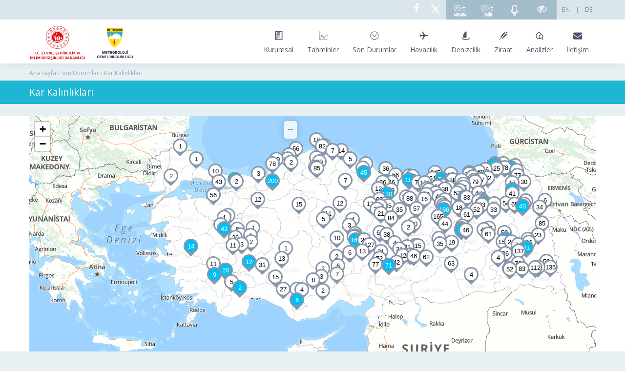

--- FILE ---
content_type: text/html; charset=utf-8
request_url: https://mgm.gov.tr/sondurum/kar-kalinliklari.aspx
body_size: 10651
content:

<!DOCTYPE html>
<html>
<head><title>
	Kar Kalınlıkları - Meteoroloji Genel Müdürlüğü
</title><meta charset="utf-8" /><meta name="viewport" content="width=device-width, initial-scale=1" /><link rel="icon" href="../favicon.ico" type="image/x-icon" /><meta name="author" content="MGM" /><meta name="keywords" content="mgm.gov.tr: Hava, Hava Durumu, Hava Tahmini, Sıcaklık, Yağmur, Kar, Dolu, Şimşek, Gökgürültüsü, Rüzgar, Fırtına, Denizcilik, Havacılık, Tarım" /><meta name="description" content="mgm.gov.tr Hava, Hava Durumu Hava Tahmini Sıcaklık, Yağmur Kar Dolu Şimşek Gökgürültüsü Rüzgar Fırtına Denizcilik Havacılık Tarım" /><meta name="generator" content="Microsoft Visual Studio .NET 14.0" /><meta name="copyright" content="MGM" /><meta name="robots" content="all" /><meta http-equiv="X-UA-Compatible" content="IE=edge" /><meta http-equiv="Content-Security-Policy" content="upgrade-insecure-requests" />
    <link rel="stylesheet" href="https://unpkg.com/leaflet@1.4.0/dist/leaflet.css" />
    <script src="https://unpkg.com/leaflet@1.4.0/dist/leaflet.js"></script>
    <script type="text/javascript" src="js/angular.min.js"></script>
    <script type="text/javascript" src="js/angular-locale_tr-tr.js"></script>
    <script src="https://cdn.rawgit.com/openlayers/openlayers.github.io/master/en/v5.3.0/build/ol.js"></script>
<link rel="stylesheet" href="https://cdn.rawgit.com/openlayers/openlayers.github.io/master/en/v5.3.0/css/ol.css">
    <script src="https://api.harita.gov.tr/atlas-js/v1.0.0/atlas.js"></script>

    <script type="text/javascript" src="js/JSLINQ.js"></script>
    <link href="css/karkalinlik.css" rel="stylesheet" />
    <link href="css/loader.css" rel="stylesheet" />
<style type="text/css">

    .wrapper {
  flex-direction: column-reverse;
}

    .kk_div1 {
        float: left;
        width: 100%;
    }

    .kk_div2 {
        float: right;
        width: 58%;
    }

  @media screen and (max-width:767px) {
  .wrapper {
    display: flex;
    flex-direction: column-reverse;
  }
  .kk_div1 {
    width: 100%;
    float: right;
  }
  .kk_div2 {
    width: 100%;
    float: right;
  }
}

    .maxW32 {
        max-width: 64px;
    }

    .maxW790 {
        max-width: 790px;
    }
    .baslik {
        color:#1EB6D2;
        font-size:1.1em
    }
     .baslikrenk {
        color:#fff;
      
    }
     @media screen and (max-width: 500px){
       #map {
    height: 260px !important;}
}
</style>
    


    <!-- Yandex.Metrika counter -->

<script type="text/javascript" >

    (function (d, w, c) {

        (w[c] = w[c] || []).push(function() {

            try {

                w.yaCounter48997139 = new Ya.Metrika({

                    id:48997139,

                    clickmap:true,

                    trackLinks:true,

                    accurateTrackBounce:true,

                    webvisor:true

                });

            } catch(e) { }

       });

 

        var n = d.getElementsByTagName("script")[0],

            s = d.createElement("script"),

            f = function () { n.parentNode.insertBefore(s, n); };

        s.type = "text/javascript";

        s.async = true;

        s.src = "https://mc.yandex.ru/metrika/watch.js";

 

        if (w.opera == "[object Opera]") {

            d.addEventListener("DOMContentLoaded", f, false);

        } else { f(); }

    })(document, window, "yandex_metrika_callbacks");

</script>
    <noscript><div><img src="https://mc.yandex.ru/watch/48997139" style="position:absolute; left:-9999px;" alt="" /></div></noscript>
<!-- /Yandex.Metrika counter -->

    <link href="../App_Themes/mgm/all.css" rel="stylesheet" />
   <!-- <script src="https://code.jquery.com/jquery-1.12.4.min.js" integrity="sha256-ZosEbRLbNQzLpnKIkEdrPv7lOy9C27hHQ+Xp8a4MxAQ=" crossorigin="anonymous"></script> -->
   <script src="/Scripts/jquery/jquery-1.12.4.min.js"></script>
    <script src = "/Scripts/js/howler.js"></script>
</head>

<body id="siteBody">
            <!--<div class="container kaybol"><a href="/genel/23mart.aspx?y=2020&f=23mart2020"><img  alt="Dünya Meteoroloji Günü Fotoğraf Yarışması" style="display: block;max-width: 100%;height: auto;" src="/App_Themes/kamuspot/23mart2020fotoyarismasi.jpg" /></a></div>-->
        <!--<div class="container kaybol"><a href="/App_Themes/kamuspot/25kasim.mp4" target="_blank"><img  alt="Kadına Şiddete Hayır" style="display: block;max-width: 100%;height: auto;" src="/App_Themes/kamuspot/25kasim.jpg" /></a></div>-->

     <!--<a href="https://www.mgm.gov.tr/kurumsal/23mart.aspx"><div class="headerbanner"> <div class="bannergenis">&nbsp;</div></div></a>-->
    <header>
            <div class="header-top">
            <div class="container">
                <ul>
                    <li>
                        <a href="https://mgm.gov.tr/de-DE/forecast-5days.aspx" target="_blank">DE</a></li>
                    <li>
                        <a href="../#">|</a></li>
                    <li style=" margin-left: 5px;">
                        <a href="https://www.mgm.gov.tr/eng/forecast-cities.aspx" target="_blank">EN</a></li>
                    <li  id="sesliEBultenG"><a href="/tahmin/sesli-ebulten.aspx" style="vertical-align: middle;" class="meteoroloji-radyo">
                        <i class="meteor-eye-slash" alt="Sesli e-Bülten" style="vertical-align: middle;"></i></a></li>
                    <li><a  title="Meteorolojinin Sesi Radyosu" href="https://radyo.mgm.gov.tr/" class="meteoroloji-radyo">
                        <img title="Meteorolojinin Sesi Radyosu"  src="/App_Themes/mgm/img/microphone.svg" Height="22" /></a></li>
                  
                        <li><a title="İzmir Polen Alerji Bülteni" href="https://polenalerji.ege.edu.tr/" target="_blank" class="polen-tahmin">
                        <img src="/App_Themes/mgm/img/polenizmir.svg" Height="28" title="İzmir Polen Alerji Bülteni" />
                        </a></li>
						<li><a title="Ankara Polen Alerji Bülteni" href="https://polenalerji.ankara.edu.tr/" target="_blank" class="polen-tahmin">
                        <img src="/App_Themes/mgm/img/polenankara.svg" Height="26" title="Ankara Polen Alerji Bülteni" />
                        </a></li>
                  <!--  <li class="social"><a href="https://www.youtube.com/channel/UCrJOq6cK0Ef7lUpeInr0xug" target="_blank"><i class="meteor-youtube"></i></a></li> -->
                    <li class="social"><a href="https://twitter.com/meteoroloji_twi" target="_blank"><svg style="margin-right:8px; vertical-align:sub" width="20px" height="20px" viewBox="0 0 20 20" stroke-width="1.5" fill="none" xmlns="http://www.w3.org/2000/svg" color="#FFF"><path d="M16.8198 20.7684L3.75317 3.96836C3.44664 3.57425 3.72749 3 4.22678 3H6.70655C6.8917 3 7.06649 3.08548 7.18016 3.23164L20.2468 20.0316C20.5534 20.4258 20.2725 21 19.7732 21H17.2935C17.1083 21 16.9335 20.9145 16.8198 20.7684Z" stroke="#FFF" stroke-width="1.5"></path><path d="M20 3L4 21" stroke="#FFF" stroke-width="1.5" stroke-linecap="round"></path></svg></a></li>
                    <li class="social"><a href="https://www.facebook.com/06Meteoroloji" target="_blank"><i class="meteor-facebook"></i></a></li>

                </ul>
            </div>
        </div>
        <div class="container">
            <div id="logolar" class="logo">
                <div class="img-container">
                    <a href="https://www.csb.gov.tr/" target="_blank">                       
                       <img src="/App_Themes/mgm/img/csblogo-final.svg" alt="Çevre, Şehircilik ve İklim Değişikliği Bakanlığı" /></a>

                    

                    <a href="/index.aspx">
                        <img id="mgm-logo" src="/App_Themes/mgm/img/mgmlogo-final.svg" alt="Meteoroloji Genel Müdürlüğü" /></a>
                </div>
                
            </div>
            <nav>
                <a class="hamburger" data-target="#mainNav">
                    <span class="x1"></span>
                    <span class="x2"></span>
                    <span class="x3"></span>
                </a>
                <ul id="mainNav">
                     <li><a href="#"><i class="meteor-clipboard"></i><span>Kurumsal</span></a>
                        <div style="left: -188%;" class="dropdown dropdown1 dropdown-wide">
                            <div class="dropdown-column">
                                <ul>
                                    <li>
                                        <a href="../kurumsal/birimler.aspx">Merkez Birimleri</a></li>
                                    <li>
                                        <a href="../kurumsal/bolgeler.aspx">Bölge Müdürlükleri</a></li>
                                    <li>
                                        <a href="../kurumsal/organizasyon-semasi.aspx">Organizasyon Şeması</a></li>
                                    <li>
                                        <a href="../kurumsal/merkez-ust-yoneticileri.aspx">Kurum Yöneticileri</a></li>
                                    <li>
                                        <a href="../kurumsal/genel-mudurlerimiz.aspx">Genel Müdürlerimiz</a></li>
                                    <li>
                                        <a href="../kurumsal/misyon-vizyon.aspx">Misyon ve Vizyonumuz</a></li>
                                    <li>
                                        <a href="../kurumsal/mevzuat.aspx">MGM Mevzuatı</a></li>
                                    <li>
                                        <a href="../bgys/default.aspx">Bilgi Güvenliği Politikası</a></li>
                                         <li>
                                        <a href="../kurumsal/stratejikplan.aspx">Stratejik Plan</a></li>
                                    <li>
                                        <a href="../kurumsal/yatirim-faaliyet-raporlari.aspx">Yatırım Faaliyet Raporları</a></li>
                                    <li>
                                        <a href="../kurumsal/butce-uygulama.aspx">Bütçe Uygulama Sonuçları ve Mali Tablolar</a></li>
                                    <li>
                                        <a href="../kurumsal/sendikali-personel.aspx">Sendikalı Personel Verileri</a></li>
                                
                                </ul>

                            </div>
                            <div class="dropdown-column">
                                <ul>
                                    <li>
                                        <a href="../kurumsal/kamuhizmetstandart.aspx">Kamu Hizmet Standartları</a></li>
                                    <li>
                                        <a href="../kurumsal/haberler.aspx">Haberler</a></li>
                                    <li>
                                        <a href="../kurumsal/kurumdanhaberler.aspx">Kurum İçi Haberler</a></li>
                                    <!--<li>
                                        <a href="../kurumsal/yillik-egitim-programi.aspx">Yıllık Eğitim Programı</a></li>-->
                                        <li>
                                        <a href="../kurumsal/sosyal-tesisler.aspx">Sosyal Tesisler</a></li>
                                        <li>
                                        <a href="../kurumsal/uluslararasi-iliskiler.aspx">Uluslararası İlişkiler</a></li>
                                        <li>
                                        <a href="../kurumsal/kalibrasyon-merkezi.aspx">Kalibrasyon Merkezi</a></li>
                                        <li>
                                        <a href="../kurumsal/muze.aspx">Meteoroloji Müzesi</a></li>
                                        <li>
                                        <a href="../kurumsal/ilanlar.aspx">Sınav ve İhale İlanları</a></li>
                                       
                                </ul>
                             
                            </div>
                        </div>
                    </li>
                    <li><a href="#"><i class="meteor-tahminler"></i><span>Tahminler</span></a>
                        <div style="left: -210%;" class="dropdown dropdown1 dropdown-wide">
                            <div class="dropdown-column">
                                <h3>TÜRKİYE TAHMİNLERİ</h3>
                                <ul>

                                    <li>
                                        <a href="../tahmin/il-ve-ilceler.aspx">İl ve İlçe Merkezleri Tahminleri</a></li>
                                    <li>
                                        <a href="../tahmin/gunluk-tahmin.aspx">Günlük Tahmin</a></li>
                                    <li>
                                        <a href="../tahmin/turkiye.aspx">5 Günlük Tahmin (Haritalı)</a></li>
                                    <li>
                                        <a href="../tahmin/aylik-tahmin.aspx">Orta ve Uzun Vadeli Tahminler</a></li>

                                    <li>
                                        <a href="../tahmin/cbs-en-dusuk-en-yuksek.aspx">En Yüksek ve En Düşük Sıcaklık Tahminleri</a></li>
                                    <li>
                                        <a href="../tahmin/yagistahmin.aspx">Yağış Miktarı Tahmin Haritası</a></li>
                                    
                                </ul>

                            </div>
                            <div class="dropdown-column">
                                <h3>DİĞER TAHMİN ÜRÜNLERİ</h3>
                                <ul>
                                    <li>
                                        <a href="../tahmin/khts.aspx">Karayolları Tahmin Sistemi</a></li>
                                    <li>
                                        <a href="../tahmin/wrf-meteogram.aspx">WRF Meteogram</a></li>
                                    <li>
                                        <a href="../tahmin/wrf-model-harita.aspx">WRF Model Haritalar</a></li>
                                    <li>
                                        <a href="../tahmin/enverziyon-risk-haritasi.aspx">Enverziyon Tahmini</a></li>
                                    <li>
                                        <a href="../tahmin/toz-tahmini.aspx">Toz Taşınımı Tahmini</a></li>
                                    <li>
                                        <a href="../tahmin/toz-tasinimi.aspx">İller İçin Toz Uyarı Sistemi</a></li>
                                        <li>
                                        <a href="../tahmin/kayakmerkezleri.aspx">Kayak Merkezi Tahminleri</a></li>
                                    <li>
                                        <a href="../tahmin/stadyum.aspx">Stadyum Tahminleri</a></li>
                                    <li>
                                        <a href="../tahmin/f1.aspx">İstanbul Park Tahmini</a></li>

                                </ul>

                                <h3 style="margin-top: 10px">DÜNYA TAHMİNLERİ</h3>
                                <ul>
                                 <li>
                                        <a href="../tahmin/kibris.aspx">Kıbrıs Tahmini</a></li>
                                        
                                    <li>
                                        <a href="../tahmin/dunya-tahmin.aspx?m=BAKU">Bakü Tahmini</a></li>
                                   
                                    <li>
                                        <a href="../tahmin/dunya-tahmin.aspx?m=SARAYBOSNA">Saraybosna Tahmini</a></li>
                                    
                                         <li>
                                        <a href="../tahmin/suriye.aspx">Suriye Tahminleri</a></li>
                                        <li>
                                        <a href="../tahmin/dunya.aspx">Diğer Dünya Şehirleri Tahminleri</a></li>

                                </ul>
                            </div>
                        </div>
                    </li>
                    <li><a href="#"><i class="meteor-son-durumlar"></i><span>Son Durumlar</span></a>
                        <div style="left: -153%;" class="dropdown dropdown1 dropdown-wide">
                            <div class="dropdown-column">
                                <h3>TÜRKİYE SON DURUMLAR</h3>
                                <ul>
                                    <li>
                                        <a href="turkiye.aspx">Son Gözlemler</a></li>
                                    <li>
                                        <a href="en-yuksek-sicakliklar.aspx">Gerçekleşen En Yüksek Sıcaklıklar</a></li>
                                    <li>
                                        <a href="en-dusuk-sicakliklar.aspx">Gerçekleşen En Düşük Sıcaklıklar</a></li>
                                    <li>
                                        <a href="en-dusuk-toprak-sicakliklar.aspx">Gerçekleşen En Düşük Topraküstü Sıcaklıklar</a></li>
                                    <li>
                                        <a href="toplam-yagis.aspx">Gerçekleşen Toplam Yağışlar</a></li>
                                    <li>
                                        <a href="https://pirireis.mgm.gov.tr/deniz-suyu-sicakliklari">Deniz Suyu Sıcaklıkları</a></li>
                                     <li>
                                        <a href="kar-kalinliklari.aspx">Kar Kalınlıkları</a></li> 
                                </ul>

                            </div>
                            <div class="dropdown-column">
                                <ul>
                                    <li>
                                        <a href="radar.aspx">Radar Görüntüleri</a></li>
                                    <li>
                                        <a href="uydu.aspx">Uydu Görüntüleri</a></li>
                                    <li>
                                        <a href="guncel-haritalar.aspx">Güncel Haritalar</a></li>
                                    <li>
                                        <a href="yildirim-takip.aspx">Yıldırım Takip Sistemi</a></li>
                                </ul>
                                <h3 style="margin-top: 10px">DÜNYA SON DURUMLAR</h3>
                                <ul>
                                    
                                    <li>
                                        <a href="../tahmin/kibris.aspx">Kıbrıs Son Gözlemler</a></li> 
                                    <!--<li>
                                        <a href="moritanya.aspx">Moritanya Son Gözlemler</a></li>-->
                                         <li>
                                        <a href="antarktika.aspx">Antarktika Horseshoe Adası Son Gözlemler</a></li>
                                 
                                       <li>
                                        <a href="../tahmin/suriye.aspx">Suriye Gözlemleri</a></li>
                                   <!-- <li>
                                        <a href="cibuti.aspx">Cibuti Son Gözlemler</a></li>-->
                                </ul>
                            </div>
                        </div>
                    </li>
                    <li><a href="https://hezarfen.mgm.gov.tr/" target="blank"><i class="meteor-havacilik"></i><span>Havacılık</span></a></li>
                    <li><a href="https://pirireis.mgm.gov.tr" target="blank"><i class="meteor-denizcilik"></i><span>Denizcilik</span>
                    
                    </a>
                    </li>
                    <li><a href="https://tarim.mgm.gov.tr/" target="blank"><i class="meteor-ziraat"></i><span>Ziraat</span></a>
                        <div style="left: -350%" class="dropdown dropdown3 dropdown-wide">
                            <div class="dropdown-column">
                                <h3>TAHMİNLER</h3>
                                <ul>
                                   
                                    <li>
                                        <a href="../tarim/zirai-don-uyari-sistemi-harita.aspx">Zirai Don</a></li>
                                   <li>
                                        <a href="../tarim/hasat.aspx" target="_blank">Hasat Zamanı Tahmini</a></li> 
                                  
                                
									<li>
                                        <a href="https://tarim.mgm.gov.tr">Tarımsal Hava Tahmini</a></li>
                                </ul>
                            </div>
                            <div class="dropdown-column">
                                <h3>ANALİZ</h3>
                                <ul>

                                    <li>
                                        <a href="../tarim/bisip.aspx">Bitki Soğuklama İsteği Hesaplama Programı (BİSİP)</a></li>
                                    <li>
                                        <a href="../tarim/bitki-soguga-ve-sicaga-dayaniklilik.aspx">Sıcağa ve Soğuğa Dayanıklılık</a></li>
                                    <li>
                                        <a href="../tarim/sinep.aspx">Sıcaklık Nem İndeksi</a></li>
                                        
                                        
                                    <li>
                                        <a href="../tarim/referans-toplam-buharlasma.aspx">Referans Toplam Buharlaşma (ETo)</a></li>
                                    <li>
                                        <a href="../FTPDATA/zirai/urunler/aylikbulten.pdf" target="_blank">Aylık Bülten</a></li>
                                    <li>
                                        <a href="../tarim/uygun-ekim-zamani.aspx">Uygun Ekim Zamanı</a></li>
                                    <li>
                                        <a href="../veridegerlendirme/fenolojik-normal-haritalari.aspx">Fenoloji Haritaları</a></li>
                                </ul>
                            </div>
                        </div>
                    </li>
                    <li><a href="#"><i class="meteor-analizler"></i><span>Analizler</span></a>
                        <div style="left: -420%;" class="dropdown dropdown4 dropdown-wide">
                            <div class="dropdown-column">
                                <h3 style="margin-top: 10px">SICAKLIK</h3>
                                <ul>
                                    <li>
                                        <a href="../veridegerlendirme/sicaklik-analizi.aspx">Sıcaklık Analizleri</a></li>
                                    <li>
                                        <a href="../veridegerlendirme/gun-derece.aspx">Isıtma ve Soğutma Dereceleri</a></li>
                                </ul>
                                <h3 style="margin-top: 10px">YAĞIŞ</h3>
                                <ul>
                                    <li>
                                        <a href="../veridegerlendirme/yagis-degerlendirme.aspx">Yağış Değerlendirmeleri</a></li>
                                    <li>
                                        <a href="../veridegerlendirme/yagis-raporu.aspx">Yağış Raporu</a></li>
                                    <li>
                                        <a href="../veridegerlendirme/havzalara-gore-yagis.aspx">Havzalara Göre Yağış</a></li>
                                    <li>
                                        <a href="../veridegerlendirme/maksimum-yagislar.aspx">Maksimum Yağışlar</a></li>
                                   
                                    <li>
                                        <a href="../veridegerlendirme/aylik-normal-yagis-dagilimi.aspx">Aylık Normal Yağış Dağılımı</a></li>
				  
                                </ul>


                                <h3 style="margin-top: 10px">KURAKLIK</h3>
                                <ul>
                                    <li>
                                        <a href="../veridegerlendirme/kuraklik-analizi.aspx">Meteorolojik Kuraklık Analizleri</a></li>
                                    
                                </ul>

                                <h3 style="margin-top: 10px">BUHARLAŞMA</h3>
                                <ul>
                                    <li>
                                        <a href="../arastirma/buharlasma.aspx">Buharlasma</a></li>
                                </ul>
                                <h3 style="margin-top: 10px;">GÜNEŞLENME</h3>
                                <ul>
                                    <li>
                                        <a href="../kurumici/radyasyon_iller.aspx">Türkiye Güneş Radyasyon Dağılımı</a>
                                    </li>
                                    <li>
                                        <a href="../kurumici/turkiye-guneslenme-suresi.aspx">Türkiye Ortalama Güneşlenme Süresi</a>
                                    </li>
                                </ul>

                            </div>
                            <div class="dropdown-column">

                                <h3>İKLİM</h3>
                                <ul>
                                    <li>
                                        <a href="../iklim/iklim.aspx">İklim</a></li>
                                    <li>
                                        <a href="../iklim/iklim-siniflandirmalari.aspx">İklim Sınıflandırmaları</a></li>
                                        <li>
                                        <a href="../iklim/indis.aspx">İklim İndisleri</a></li>
                                        
                                    <li>
                                        <a href="../iklim/iklim-degisikligi.aspx">İklim  Değişikliği</a></li>
                                    
                                    <li>
                                        <a href="../iklim/iklim-raporlari.aspx">Yıllık İklim Değerlendirmeleri</a></li>
                                    <li>
                                        <a href="../iklim/yayinlar.aspx">Dökümanlar ve Eğitim</a></li>

                                    <li>
                                        <a href="http://www.emcc.mgm.gov.tr/">Bölgesel İklim Merkezi - EMCC</a></li>
                                    <li>
                                        <a href="../iklim/ozondegerlendirme.aspx">Ozon Değerlendirmeleri</a></li>
                                </ul>

                                <h3>HAVA KİRLİLİĞİ VE ASİT YAĞMURLARI</h3>
                                <ul>

				    <li>
                                        <a href="../arastirma/asit_yagmurlari.aspx">Asit Yağmuru Çalışmaları</a></li>
                                    <li>
                                        <a href="../arastirma/hava-kirliligi-ve-asit-yagmurlari.aspx">Asit Yağmurları Bülteni</a></li>
				
                                </ul>

                                <h3>RESMİ İKLİM İSTATİSTİKLERİ</h3>

                                <ul>
                                    <li>
                                        <a href="../veridegerlendirme/il-ve-ilceler-istatistik.aspx?k=A&amp;m=ANKARA">İllerimize Ait Genel İstatistiki Veriler</a></li>
                                    <li>
                                        <a href="../veridegerlendirme/il-ve-ilceler-istatistik.aspx?k=H&amp;m=ANKARA">İllere Ait Mevsim Normalleri (1991-2020)</a></li>
                                    
                                    <li>
                                        <a href="https://mevbis.mgm.gov.tr/mevbis/ui/index.html#/Workspace">MEVBİS - Meteorolojik Veri-Bilgi Sunum ve Satış Sistemi</a></li>
                                    
                                </ul>

                            </div>
                        </div>
                    </li>
                    <li><a href="/site/iletisim.aspx"><i class="meteor-envelope"></i><span>İletişim</span></a></li>

                </ul>
            </nav>
        </div>
    </header>


    
<div id="pages-links"><div class="container"><p>Ana Sayfa &rsaquo; Son Durumlar &rsaquo; Kar Kalınlıkları</p></div></div>
    <div style="background-color: #fff;"> 
            <div class="clear"></div>
            <div style="margin-bottom:10px;" id="pages-title"><div class="container"><h1 id="sfB">Kar Kalınlıkları</h1></div></div>
 <div id="pages">
 
    <div class="container"  ng-app="denizSuyuModule">



    
    <div ng-controller="CtrlMain">
        <div style="z-index:1" id="map"><div ng-show="loading" class="loader"></div></div>
        
     <div class="wrapper">
       <div class="kk_div1">
        <div style="float:left;  width:25%;"><h2 class="baslik"></h2></div>
            <div style="float:right; width:20%; margin-top: 10px;">
                <input type="radio" name="radio" id="radioHadise" checked="checked" ng-click="radioClick(0)" /><label for="radioHadise"><span></span>Tüm Merkezler</label>
            </div>
            <div style="float:right; width:27%; margin-top: 10px;">
                <input type="radio" name="radio" id="radioBasinc" ng-click="radioClick(1)" /><label for="radioBasinc"><span></span>Kayak Merkezleri</label>
            </div>
            <table>
                <tr style="font-weight: 600;background-color: #bcd1dc;">
                    <th> <input style="padding-left: 10px;width:100%;border-radius:2px;height:35px;border: 1px solid #fff;box-shadow: inset 0 1px 3px #fff;" type="text" class="form-control" placeholder="Yer Ara... (Örn:'erzurum')" ng-model="merkezFilter"></th>
                 
                    <th  class="baslikrenk" style="font-size:.98em">Kar Yüksekliği <span style="font-weight:400">(cm)</span></th>                  


                </tr>
                <tr style="font-size: 1.3em; color:#233444" ng-repeat="sndrm in karYukseklikData | filter:merkezFilter | orderBy:['-karYukseklik']">
                 
                    <td ng-show="sndrm.istAd"><span style="font-weight:400;font-size:.8em" ng-bind="sndrm.istAd"></span><br /><span ng-bind="sndrm.ilce" style="font-size:small"></span> - <span ng-bind="sndrm.il" style="font-size:small"></span> </td>               
                   
                    <td ng-show="sndrm.istAd" style="text-align:center"ng-bind="sndrm.karYukseklik"></td>
                    
                </tr>

            </table>
       </div>

        <!-- <div class="kk_div2">
            <div style="float:left;  width:25%;"><h2 class="baslik">5 Günlük Tahmin</h2></div>
              
                        <div style="float:right; width:20%; margin-top: 21px;">
                            <input type="radio" name="radio" id="radioHadise" checked="checked" ng-click="radioClick(0)" /><label for="radioHadise"><span></span>Tüm Merkezler</label>
                        </div>
                        <div style="float:right; width:27%; margin-top: 21px;">
                            <input type="radio" name="radio" id="radioBasinc" ng-click="radioClick(1)" /><label for="radioBasinc"><span></span>Kayak Merkezleri</label>
                        </div>
            <table>
                <tr  class="baslikrenk" style="font-weight: 600;background-color: #bcd1dc;">
                    <th>Kayak Merkezi</th>                 
                    <th style="text-align:center;width:80px;" ng-bind="karTahminData[0].data.tarihGun1 | meteorDateFormat"></th>      
                    <th style="text-align:center"  ng-bind="karTahminData[0].data.tarihGun2 | meteorDateFormat"></th>  
                     <th style="text-align:center"  ng-bind="karTahminData[0].data.tarihGun3 | meteorDateFormat"></th>  
                   <th style="text-align:center"  ng-bind="karTahminData[0].data.tarihGun4 | meteorDateFormat"></th>  
                    <th style="text-align:center"  ng-bind="karTahminData[0].data.tarihGun5 | meteorDateFormat"></th>                


                </tr>
                <tr style="font-size: 1.3em; color:#233444" ng-repeat="tahmin in karTahminData">
                 
                    <td><span style="font-weight:600;font-size:.8em" ng-bind="tahmin.istInfo.merkezAd"></span><br /></td>               
                    <td class="o">
                         <img class="maxW32"  ng-src="../Images_Sys/hadiseler/{{tahmin.data.hadiseGun1}}.svg" title="{{tahmin.data.hadiseGun1 | hadiseDonustur}}" alt="" /><br />
                         <span class="renkMin" ng-bind="tahmin.data.enDusukGun1"></span> &nbsp;&nbsp;<span class="renkMax" ng-bind="tahmin.data.enYuksekGun1"></span></td>
                    <td class="o">
                         <img class="maxW32"  ng-src="../Images_Sys/hadiseler/{{tahmin.data.hadiseGun2}}.svg" title="{{tahmin.data.hadiseGun2 | hadiseDonustur}}" alt="" /><br />
                         <span class="renkMin" ng-bind="tahmin.data.enDusukGun2"></span> &nbsp;&nbsp; <span class="renkMax" ng-bind="tahmin.data.enYuksekGun2"></span></td>
                    <td class="o">
                         <img class="maxW32"  ng-src="../Images_Sys/hadiseler/{{tahmin.data.hadiseGun3}}.svg" title="{{tahmin.data.hadiseGun3 | hadiseDonustur}}" alt="" /><br />
                         <span class="renkMin" ng-bind="tahmin.data.enDusukGun3"></span> &nbsp;&nbsp; <span class="renkMax" ng-bind="tahmin.data.enYuksekGun3"></span></td>
                    <td class="o">
                         <img class="maxW32"  ng-src="../Images_Sys/hadiseler/{{tahmin.data.hadiseGun4}}.svg" title="{{tahmin.data.hadiseGun4 | hadiseDonustur}}" alt="" /><br />
                         <span class="renkMin" ng-bind="tahmin.data.enDusukGun4"></span> &nbsp;&nbsp; <span class="renkMax" ng-bind="tahmin.data.enYuksekGun4"></span></td>
                    <td class="o">
                         <img class="maxW32"  ng-src="../Images_Sys/hadiseler/{{tahmin.data.hadiseGun5}}.svg" title="{{tahmin.data.hadiseGun5 | hadiseDonustur}}" alt="" /><br />
                         <span class="renkMin" ng-bind="tahmin.data.enDusukGun5"></span> &nbsp;&nbsp; <span class="renkMax" ng-bind="tahmin.data.enYuksekGun5"></span></td>
                    
                    
                </tr>

            </table>
        </div> -->

    </div>
  
    

      </div>
   
      <div class="tiktik_aciklama">
        <p class="tiktik_dikkat" style="margin: 16px;margin:1em 0 0 0;margin-left:6px;margin-top: 49px;padding-top: 20px;padding-left: 54px;">Bu değerler <a href="../site/yardim1.aspx?=KaliteKontrol">Kalite Kontrolü</a>nden geçmemiştir.</p>

        <!-- <p class="tiktik_dikkat" style="margin: 16px;margin:1em 0 0 0;margin-left:6px;margin-top: 49px;padding-top: 20px;padding-left: 54px;">*: Manuel Kar Kalınlık Ölçüm Değeridir.</p> -->
    </div>
         </div>

</div>
            

   </div>
            



    <footer>
        <div class="container">
            <div class="footer-content">
                <div class="left">
                    <ul>
                        <li><i class="meteor-adres"></i> <a href="https://goo.gl/maps/QbFX1iLhAaC2">Kütükçü Alibey Caddesi No:4 06120 Kalaba, Keçiören/ANKARA</a></li>
                        <li><i class="meteor-envelope"></i> KEP Adresi: meteorolojigenelmudurlugu@hs01.kep.tr</li>
                        <li><i class="meteor-tel"></i> <a href="tel:+90-312-359-75-45">+90 312 359 75 45 - 46 - 47 - 48</a></li>
                        <li><i class="meteor-fax"></i> +90 312 360 25 51</li>

                    </ul>
                </div>
                <div class="right">
                    <p class="copyright">Mobil Cihazlar için<br />
                        Meteoroloji Hava Durumu Uygulaması</p>
                    <ul>

                        <li><a href="https://play.google.com/store/apps/details?id=tr.gov.mgm.meteorolojihavadurumu&hl=tr" target="_blank">
                            <img src="../App_Themes/mgm/img/playstorebanner.png" alt="Playstore" /></a></li>
                        <li><a href="https://itunes.apple.com/tr/app/hava-durumu-meteoroloji/id509200200" target="_blank">
                            <img src="../App_Themes/mgm/img/appstorebanner.png" alt="AppStore" /></a></li>
                    </ul>
                    <p class="copyright">&copy; 1998 - 2026 Meteoroloji Genel Müdürlüğü. Her Hakkı Saklıdır.</p>
                </div>
            </div>
        </div>
    </footer>
    <div class="footer-under">
        <a href="../site/amacimiz.aspx">Amacımız</a>
        <a href="../site/yasal-uyari.aspx">Yasal Uyarı</a>
		<a href="../site/gizlilik-politikasi.aspx">Gizlilik Politikası</a>
		<a href="../site/cerez-politikasi.aspx">Çerez Politikası</a>
        <a href="../site/link-vermek-icin.aspx">Sitemize Link Vermek İçin</a>
        <a href="../site/gorsel-gunun-fotografi.aspx">Görsel Ürün</a>
        <a href="../site/urunler.aspx">Ücretli Ürünler</a>
        <a href="../site/basinda-meteoroloji.aspx">Basında Meteoroloji</a>
    </div>
    <div class="footer-corporate">
        <!--  <a href="../kurumsal/birimler.aspx">Kurumsal Bilgiler</a>-->
        <a href="https://posta.mgm.gov.tr">Web e-posta</a>
		<a href="../genel/kutuphane.aspx">E-Kütüphane</a>
        <a href="../kurumsal/kurumdanhaberler.aspx">Kurum İçi Haberler</a>
        <a href="../site/bilgi-edinme.aspx">Bilgi Edinme</a>
        <a href="../kurumsal/etik-komisyon.aspx">Etik Komisyon</a>
	<a href="../kurumsal/arabuluculuk.aspx">Arabuluculuk Komisyonu</a>
       <!-- <a href="../site/iletisim.aspx">İletişim</a>-->
        <a href="../sitemap.xml">Site Haritası</a>
    </div>
    <div class="footer-logos">
        <a class="footer-logo1" target="blank" href="http://www.wmo.int/"></a>
        <a class="footer-logo2" target="blank" href="http://www.ecmwf.int/"></a>
        <a class="footer-logo3" target="blank" href="http://www.eumetsat.int/"></a>
        <a class="footer-logo4" target="blank" href="http://hsaf.meteoam.it/"></a>
        <a class="footer-logo5" target="blank" href="http://worldweather.wmo.int/"></a>
        <a class="footer-logo6" target="blank" href="http://severe.worldweather.wmo.int/"></a>
        <a class="footer-logo12" target="blank" href="https://www.turkiye.gov.tr/"></a>
        
        <a class="footer-logo11" target="blank" href="https://www.cimer.gov.tr/"></a>
        <a class="footer-logo7" href="https://www.mgm.gov.tr/kurumsal/misyon-vizyon.aspx"></a>
	<a class="footer-logo15" href="https://www.mgm.gov.tr/kurumsal/istatistik.aspx"></a>
        <a class="footer-logo13" target="blank" href="http://iceed.mgm.gov.tr/"></a>
        <a class="footer-logo14" target="blank" href="http://ic.mgm.gov.tr/"></a>
    </div>

    <script type="text/javascript">
        $(function () {
            $('.hamburger').click(function () { var target = $(this).attr('data-target'); if (target != '') { $(target).toggleClass('active'); } $(this).toggleClass('open'); });
            $('header nav ul li').click(function () { var isActive = $(this).hasClass('active'); var target = $(this).find('.dropdown'); $('.dropdown.active, li.active').removeClass('active'); if (target != undefined & !isActive) { $(target).addClass('active'); $(this).addClass('active'); } });
            $('header nav ul li').on('mouseover', function () { $('header nav ul li:hover .dropdown .dropdown-column  ul').children().each(function (index, element) { $(this).addClass('droppeddown'); }); $('header nav ul li:hover .dropdown .dropdown-column  ul').children().each(function (index, element) { $(this).css('transition-delay', index * 10 + 'ms'); }); });
            $('header nav ul li').on('mouseout', function () { $('header nav ul li .dropdown .dropdown-column  ul').children().each(function (index, element) { $(this).removeClass('droppeddown'); }); });
        });
    </script>

    <!--
    <script type="text/javascript">
        var _gaq = _gaq || [];
        _gaq.push(['_setAccount', 'UA-19764530-2']);
        _gaq.push(['_trackPageview']);

        (function () {
            var ga = document.createElement('script'); ga.type = 'text/javascript'; ga.async = true;
            ga.src = ('https:' == document.location.protocol ? 'https://ssl' : 'http://www') + '.google-analytics.com/ga.js';
            var s = document.getElementsByTagName('script')[0]; s.parentNode.insertBefore(ga, s);
        })();
    </script>
    -->

     <script>
          
        $( document ).ready(function() {
            $("audio").prop('muted', false);

          

        });

          var sound = new Howl({
                src: ['/FILES/mp3/e-tahmin-BT.mp3'],
                autoplay: false,
                loop: true,
                volume: 0.5,
            });

             $('#sesliEBultenG').on({
                 mouseenter: function () {
                                sound.play();
            //var audio = document.getElementById(sesliEBultenSes);
            
            //sesliEBultenSes.play();
            //sesliEBultenSes.muted = false;
        },
                 mouseleave: function () {
                                sound.pause();
           // sesliEBultenSes.pause();
        }
    });
    </script>
    
        <script type="text/javascript" src="js/map2.js?v=5"></script>
    <script type="text/javascript" src="js/karkalinlik.js?vs=6"></script>

    <!--
    <script>
        (function (i, s, o, g, r, a, m) {
        i['GoogleAnalyticsObject'] = r; i[r] = i[r] || function () {
            (i[r].q = i[r].q || []).push(arguments)
        }, i[r].l = 1 * new Date(); a = s.createElement(o),
            m = s.getElementsByTagName(o)[0]; a.async = 1; a.src = g; m.parentNode.insertBefore(a, m)
        })(window, document, 'script', 'https://www.google-analytics.com/analytics.js', 'ga');

        ga('create', 'UA-85288711-1', 'auto');
        ga('send', 'pageview');

    </script>
    -->
    <script>
       $(window).scroll(function() {

    if ($(this).scrollTop()>0)
     {
        $('.kaybol').fadeOut(0);
     }
    else
     {
      $('.kaybol').fadeIn(0);
     }
 });
    </script>

</body>
</html>


--- FILE ---
content_type: text/css
request_url: https://mgm.gov.tr/sondurum/css/loader.css
body_size: 806
content:
.loader {
  border:3px solid #ffffff;
  border-radius: 50%;
  border-top: 3px solid #3498db;
  width: 15px;
  height: 15px;
  -webkit-animation: spin 1s linear infinite;
  animation: spin 1s linear infinite;
  z-index:999999;
  position:relative;
 margin-left:50%;
 margin-top:150px;
}

@-webkit-keyframes spin {
  0% { -webkit-transform: rotate(0deg); }
  100% { -webkit-transform: rotate(360deg); }
}

@keyframes spin {
  0% { transform: rotate(0deg); }
  100% { transform: rotate(360deg); }
}

#ilTitle {
     width: 45px;
     height: 25px;
     z-index:999999;
     top:10px;
     margin-left:50%;
     background:#b2afaf;
     color:#fff;
     line-height:25px;
     vertical-align:middle;
     text-align:center;
     border-radius:5px;
  position:relative;
}

--- FILE ---
content_type: text/css
request_url: https://mgm.gov.tr/App_Themes/mgm/main.css
body_size: 22093
content:
.container {width:1160px; margin:auto;}
/*a {text-decoration:none;}*/
strong, b {font-weight:bold;}
em, i {font-style:italic;}
html {overflow-x:hidden;}

body {
font-family:'Open Sans', sans-serif;
background:#e8eff3;
/*background:rgba(234,238,242,1);
background:-moz-linear-gradient(45deg, rgba(234,238,242,1) 0%, rgba(234,238,242,1) 12%, rgba(208,217,221,1) 100%);
background:-webkit-gradient(left bottom, right top, color-stop(0%, rgba(234,238,242,1)), color-stop(12%, rgba(234,238,242,1)), color-stop(100%, rgba(208,217,221,1)));
background:-webkit-linear-gradient(45deg, rgba(234,238,242,1) 0%, rgba(234,238,242,1) 12%, rgba(208,217,221,1) 100%);
background:-o-linear-gradient(45deg, rgba(234,238,242,1) 0%, rgba(234,238,242,1) 12%, rgba(208,217,221,1) 100%);
background:-ms-linear-gradient(45deg, rgba(234,238,242,1) 0%, rgba(234,238,242,1) 12%, rgba(208,217,221,1) 100%);
background:linear-gradient(45deg, rgba(234,238,242,1) 0%, rgba(234,238,242,1) 12%, rgba(208,217,221,1) 100%);*/
filter:progid:DXImageTransform.Microsoft.gradient( startColorstr='#eaeef2', endColorstr='#d0d9dd', GradientType=1 );
}

* {outline:0; box-sizing:border-box;}
.pull-right {float:right;}
.pull-left {float:left;}
header {float:left; width:100%; /*height:130px;*/ height:130px; background:#ffffff;     position: fixed;
    z-index: 9999;   -webkit-box-shadow: 0px 0px 18px -5px rgba(5,42,56,0.18);
    -moz-box-shadow: 0px 0px 18px -5px rgba(5,42,56,0.18);
    box-shadow: 0px 0px 18px -5px rgba(5,42,56,0.18);}
header .header-top {float:left; width:100%; height:40px;background:#dae6ec;}
header .header-top ul,
header .header-top ul li {float:right; height:40px;}
header .header-top ul li a {float:right; height:40px; line-height:40px; font-family:'Open Sans', sans-serif; font-size:12px; font-weight:300; color:#4C5867; padding:0 6px;}
header .header-top ul li a.meteoroloji-radyo {background:#a3bdca; padding:0px 15px 0px 15px; color:#fff; font-weight:600; font-size:11px;}
header .header-top ul li a.polen-tahmin { position:relative; /*	-webkit-animation: polenbackground 3s ease infinite;-moz-animation: polenbackground 3s ease infinite;animation: polenbackground 3s ease infinite; */ background-color: #a3bdca; padding:0px 15px 0px 15px; color:#fff; font-weight:600; font-size:11px;}
header .header-top ul li a.polen-tahmin .polen-content {display: none;position: absolute;background-color: #f1f1f1;min-width: 160px;box-shadow: 0px 8px 16px 0px rgba(0,0,0,0.2);z-index: 1;}
header .header-top ul li a.polen-tahmin:hover  {background:#12ab94;}
header .header-top ul li a.polen-tahmin:hover .polen-content {display:block;background:#fff;z-index:9999;}
header .header-top ul li a.polen-tahmin:hover .polen-content ul  {display:flex;flex-direction:column}
header .header-top ul li a.polen-tahmin:hover .polen-content ul li {display:flex;align-items:center;padding:10px;color:black}
header .header-top ul li a.polen-tahmin img {display:inline-block; vertical-align:middle;}
header .header-top ul li a.polen-tahmin span {padding-left:10px;}
/* Safari 4.0 - 8.0 */
@-webkit-keyframes polenbackground {
    0%   {background-color:#FEC567;}
   50%  {background-color:#FA6177;}
   100%   {background-color:#FEC567;}
  
  }
  
  /* Standard syntax */
  @keyframes polenbackground {
    0%   {background-color:#FEC567;}
   50%  {background-color:#FA6177;}
   100%   {background-color:#FEC567;}
  }

header .header-top ul li a.meteoroloji-radyo:hover {background:#12ab94;}
header .header-top ul li a.meteoroloji-radyo img {display:inline-block; vertical-align:middle;}
header .header-top ul li a i {font-size:20px; color:#ffffff; margin:0 5px;}
header .header-top ul li a i:hover {color:#4c566a;}


header .logo,
header .logo .img-container {float:left; height:90px; line-height:90px;align-items: center;
    display: flex;}
header .logo img {display:inline-block; vertical-align:middle;margin-right: 9px;height: 72px;}
header .logo img#mgm-logo{ border-left:1px solid rgb(210, 210, 210);height:66px !important}
header .logo h1 {float:left; font-weight:600; font-size:14px; line-height:18px; margin-top:11px; color:#4C5867;}
header .logo h1 span {letter-spacing: -0.2px; font-size:11px; }
header nav,
header nav ul {float:right; height:90px;}
header nav ul li {position:relative; z-index:2;}
header nav ul li:before {transform:scaleX(1); transform:scaleY(0); transform-origin:50% 0%; content:""; position:absolute; z-index:-1; top:0; left:0; right:0; bottom:0;}
header nav ul#mainNav>li:hover:before {transform:scaleY(1); transform-origin:50% 100%;}
header nav ul li,
header nav ul li a {float:left; height:90px; text-align:center; font-weight:400; font-size:14px; color:#4c566a;}
header nav ul li a {padding:0 5px;}
header nav ul li:hover a {color:#EA5455;}
header nav ul li a i {float:left; width:100%; height:40px; line-height:40px; margin-top:15px; font-size:18px;}
header nav ul li .dropdown {display:none; position:absolute; top:70px; width:250px;   box-shadow:rgba(0, 0, 0, .3) 1px 1px; padding:15px 25px; left:-50%;}
header nav ul li:hover .dropdown {display:block;	}
header nav ul li .dropdown1 {background:#fff url('img/bg-dropdown1.jpg') right bottom no-repeat;}
header nav ul li .dropdown2 {background:#fff url('img/bg-dropdown2.jpg') right bottom no-repeat;}
header nav ul li .dropdown3 {background:#fff url('img/bg-dropdown3.jpg') right bottom no-repeat;}
header nav ul li .dropdown4 {background:#fff url('img/bg-dropdown4.jpg') right bottom no-repeat;}
header nav ul li .dropdown5 {background:#fff url('img/bg-dropdown5.jpg') right bottom no-repeat;}
header nav ul li .dropdown  ul {float:left; width:100%; height:auto;}
header nav ul li .dropdown  ul li,
header nav ul li .dropdown  ul li a {float:left; width:100%; height:auto; text-align:left;}
header nav ul li .dropdown .dropdown-column  ul li{transform:translateY(40px); opacity:0; transition:all .5s; -webkit-transition:all .5s; -moz-transition:all .5s; -o-transition:all .5s; -ms-transition:all .5s;}
header nav ul li .dropdown  ul li a {padding:5px 15px 5px 15px; background:url('img/list-icon.png') no-repeat; font-size:14px; color:#4C5867; line-height:1.4em; background-position:0px 10px; transition:all .2s; -webkit-transition:all .2s; -moz-transition:all .2s; -o-transition:all .2s; -ms-transition:all .2s;}
header nav ul li .dropdown  ul li a:hover {background-position:5px 10px;}
header nav ul li .dropdown h3 {float:left; width:100%; text-align:left; border-bottom:1px solid rgba(76, 88, 103, 0.3); padding-bottom:8px; margin-bottom:8px; font-weight:400; font-size:13px; letter-spacing:1px;}
header nav ul li .dropdown-wide {width:500px;}
header nav ul li .dropdown .dropdown-column {float:left; width:50%; padding-right:25px;}
header nav .hamburger {display:none; float:right; width:90px; height:90px; padding:31px 21px;}
header nav .hamburger span {float:left; width:82%; height:5px; background:#4C5867; margin-bottom:6px; border-radius:3px; transition:all .3s; -webkit-transition:all .3s; -moz-transition:all .3s; -o-transition:all .3s; -ms-transition:all .3s;}
header nav .hamburger.open {margin-top:12px;}
header nav .hamburger.open span {margin-bottom:-10px;}
header nav .hamburger.open .x1 {transform:rotate(45deg);}
header nav .hamburger.open .x2 {opacity:0;}
header nav .hamburger.open .x3 {transform:rotate(-45deg);}
[lang=tr]{text-transform:uppercase;}
.slogan{
	font-size:15px;
	 font-style: italic;
	height:40px;
	line-height:40px;
	color:white;
	float:left;
	text-align:left;
	
}
.headerbanner{
    background: #fff;
   height:90px !important;
   width: 100%;
   display:block;
  
    
    
}

.bannergenis{
    background-image: url("/App_Themes/kamuspot/23-mart-big.jpg");
    background-repeat: no-repeat;
    background-size: auto auto;
    background-position: center top;
    line-height: 90px;
}
/* pages*/
#pages-links {float:left; width:100%; height:35px;margin-top: 130px; background-color:#e8eff3;}
#pages-title {float:left; width:100%; height:48px; background-color:#1eb6d2; /*border-bottom:4px solid #298fb1;*/}
#pages-title h1 {margin:0; padding:12px 0 0 0; color:#fff; font-size:1.2em;}
#pages{float:left; width:100%; background-color:#fff;margin-top: 15px;}
/*#pages .container {background-color:aquamarine;}*/
/*#pages .container img {display:block; width:100%; height:auto; padding:1px;}*/
#pages .container img {height:auto;}

#pages-links p{    
    color: #93abb7;
    font-size: 12px;
    line-height: 2.5em;
}

/* olds*/
p {line-height:1.8em; margin:.4em 0 .9em 0; text-align:justify; color: #4c566a;}
a {color:#324cd6; text-decoration:none;}
a:hover {color:#ff0101;}
h1, h2, h3, h4, h5, h6 {margin:1em 0px 7px 0px; font-weight:normal; line-height:1.25em;}
h1 {font-size:1.6em; color:#1e85be;}
h2 {font-size:1.4em; color:#24bc00;}
h3 {font-size:1.2em; color:#EA5455;}
h4 {font-size:1.1em; color:#000000; font-weight:600;}
h5, h6 {font-size:1em;}
#pages .container ul {list-style-type:square; margin:8px 0 10px 32px;}
#pages .container ul li {line-height:1.6em; margin-bottom:.5em;}
#pages .container ul li ul {}
#pages .container ul li ul li {margin-left:3px;}
#pages .container ul li ul li ul {}
#pages .container ul li ul li ul li {margin-left:6px;}    
#pages .container ol {list-style-type:decimal; margin:8px 0 10px 32px;}
#pages .container ol li {line-height:1.6em; margin-bottom:.5em;}
#pages .container ol li ol {}
#pages .container ol li ol li {margin-left:3px;}
#pages .container ol li ol li ol {}
#pages .container ol li ol li ol li {margin-left:6px;}
li.home {background:url('list/bullet-home.gif') no-repeat 0 3%; padding: 3px 0 3px 40px; margin: .4em 0; list-style:none;}
li.news {background:url('list/bullet-news.gif') no-repeat 0 3%; padding: 3px 0 3px 40px; margin: .4em 0; list-style:none;}
li.info {background:url('list/bullet-info.gif') no-repeat 0 3%; padding: 3px 0 3px 40px; margin: .4em 0; list-style:none;}

li.dir, li.pdf, li.jpg, li.htm, li.doc, li.xls, li.ppt, li.pps, li.mp4 {padding:4px 0 5px 40px; margin: .5em 0; list-style:none;}
li.dir {background:url('list/32x32_dir.gif') no-repeat;}
li.pdf {background:url('list/32x32_pdf.gif') no-repeat;}
li.jpg {background:url('list/32x32_jpg.gif') no-repeat;}
li.htm {background: url('list/32x32_www.jpg') no-repeat;}
/*li.htm {background:url('list/32x32_htm.gif') no-repeat;}*/
li.doc {background:url('list/32x32_doc.gif') no-repeat;}
li.xls {background:url('list/32x32_xls.gif') no-repeat;}
li.ppt {background:url('list/32x32_ppt.gif') no-repeat;}
li.pps {background:url('list/32x32_pps.png') no-repeat;}
li.mp4 {background:url('list/32x32_mp4.png') no-repeat;}

/* table */
table {border-collapse:collapse; margin:1em 0; width:100%; font-size:.9em;}
caption {text-align:left; font-size:1.1em; padding-bottom:10px;}
table td, table th {padding:5px; border:1px solid #fff; border-width:0 1px 1px 0;}
thead th {text-align:center;font-size:14px; color:#274755; vertical-align:middle; padding:1em 0; background-color: #dae6ec;}
/*thead th[colspan], thead th[rowspan] {background:#ecf4f8; color:#4f7281;}*/
tbody th, tfoot th {text-align:left; padding:.6em .4em .6em .4em; vertical-align:middle; /*color:#4f7281;*/}
tbody td, tfoot td {text-align:left; padding:.6em .4em .6em .4em; vertical-align:middle;}
/*tfoot th {background:#ecf4f8; color:#4f7281;}
tfoot td {background:#d7e1c5; font-weight:bold;}*/
tbody tr:nth-child(odd) {background-color: #e8eff3;}
th.o, td.o {text-align:center !important;}
th.r, td.r {text-align:right;}
th.l, td.l {text-align:left;}
.t_30 {width:30%;}
.t_40 {width:40%;}
.t_50 {width:50%;}
.t_60 {width:60%;}
.t_70 {width:70%;}
.t_80 {width:80%;}
.t_90 {width:90%;}

.sayfaParagraf {
    width: 100%;
    display: flex;
    align-items: center;
    /* margin: 0; */
    /*padding:4px;*/
    /* background-color: #fff; */
    text-align: left;
    /* line-height: 24px; */
    color: #fd2f2e;

}

.sayfaParagraf label {
    display:flex;
    margin-right:15px;

}
.select-style select {
    display:flex;
    background-color: #e9eff3;
    color: #486282;
    border-radius: 3px;
    font-size: 15px;
    height:35px;

}

.select-style select option {


}



.sayfaParagraf strong {width:100px;}
.sayfaParagraf b {display:inline-block; width:15%; margin-right:5px; padding:0 0 0 3px; font-weight:bold; float:left; color:#25829f; border:none; font-size:.9em;}
    .sayfaParagraf i {
        display: block;
        width: 100%;
        float: left;
        margin: .1em 0;
        padding: 0;
        font-style: normal;
    }
    .sayfaParagraf a {
        margin: 4px 4px;
        padding: 6px 9px;
        font-weight: 600;
        color: #486282;
        border: dotted 1px #fff;
        background-color: #e9eff3;
        border-radius: 3px;
        float: left;
        box-shadow: 0 1px 2px rgb(191, 198, 206);
    }
        .sayfaParagraf a:hover {            
			margin: 4px 4px;
            padding: 6px 9px;
            font-weight: 900;
            color: #ffffff;
            border: dotted 1px #fff;
            background-color: #3bb6d2;
            border-radius: 3px;
            float: left;
            box-shadow: 0 1px 2px rgb(191, 198, 206);
        }
.arasayfamenu{
    float:left;
    display:flex;
    flex-direction: column;
    line-height:2em;
    width: 20%;}

    .arasayfamenu a {
        margin: 4px 4px;
        padding: 6px 9px;
        font-weight: 400;
        color: #486282;
        border: dotted 1px #fff;
        background-color: #e9eff3;
        border-radius: 3px;
        float: left;
        box-shadow: 0 1px 2px rgb(191, 198, 206);
    }



    

.arasayfacontent{
    float:left;
    padding-left:15px;
    width: 80%;}

    .arasayfacontent {
        float:left;
        padding-left:15px;
        width: 80%;}

    .arasayfacontent .arasayfainfo{
        display:flex;
        background: red;
    }
.sayfaParagraf .selected {background-color:#1eb6d2 !important; color:#fff !important; border:solid 1px #00b0eb !important;}

.sayfaParagraf button {margin:0 2px 0 0; padding:4px 1px; color:#0069ba; border:solid 1px #fff;}
.sayfaParagraf button:hover {background-color:#ff0101 !important; color:#fff;}
.tiktik_link, .tiktik_dikkat, .tiktik_aciklama, .tiktik_guncelleme {padding:11px 10px 11px 80px; margin-bottom:8px; font-size:.9em !important; color:#555; font-weight:600;}
.tiktik_link {border-bottom:dashed 1px #c1c5cb; border-top:solid 6px #dbdddf; background:#fafafa url('img/tiktik_link.gif') no-repeat top left;}
.tiktik_dikkat {border-bottom:dashed 3px #c1c5cb; border-top:solid 6px #dbdddf; background:#fafafa url('img/tiktik_dikkat.gif') no-repeat top left;}
.tiktik_aciklama {background:#e9eff3;}
.tiktik_guncelleme {border-bottom:dashed 1px #c1c5cb; border-top:solid 3px #dee6ef; background:#fafafa url('img/tiktik_guncelleme.png') no-repeat top left;}
.tiktik_link p, .tiktik_dikkat p, .tiktik_aciklama p, .tiktik_guncelleme p {margin:0 0 7px 0; padding:0;}
.tiktik_link ul, .tiktik_dikkat ul, .tiktik_aciklama ul, .tiktik_guncelleme ul {margin:0 0 0 19px; padding:0;}
.tiktik_link ul li, .tiktik_dikkat ul li, .tiktik_aciklama ul li, .tiktik_guncelleme ul li {margin:0 0 7px 0; padding:0;}

.ortala{text-align:center !important;}

.kurumyoneticileri img {
  height:100px !important;
  border-radius: 3px;
}
.paylasim {
    float: right;
    height: 21px;
    padding: 10px 0 10px 0;
    width: 100%;
    margin-bottom: 30px;
}

    .paylasim .metin {
        float: right;
        line-height: 40px;
        background: #e8eff3;
        padding-left: 15px;
        padding-right: 15px;
        border-top-left-radius: 10px;
        border-bottom-left-radius: 10px;
        color: #495665;
        font-weight: 600;
        box-shadow: 0 1px 2px rgb(191, 198, 206);
    }

    .paylasim .ikonlar {
        float: right;
        background: url('facebook.svg');
        margin-right: 0px;
    }




.renk0 {color:#000 !important;}
.renk1 {color:#ff0101 !important;}
.renk2 {color:#008000 !important;}
.renkMax {color:#dd4747 !important;}
.renkMin {color:#437ec1 !important;}
.renkBaslik{} /*ihtiyac duyulursa kullanilacak*/

.clr {clear:both;}

/* footer */
footer {float:left; width:100%; background:#414B57;}
footer .footer-content {float:left; width:100%; padding:15px 0; line-height:25px;}
footer .footer-content .left {float:left; width:50%;}
footer .footer-content .left ul {float:left; width:100%;}
footer .footer-content .left ul li {float:left; width:100%; color:#CFD1D6; margin-bottom:14px;}
footer .footer-content .left ul li a{color:#CFD1D6;}
footer .footer-content .right {float:left; width:50%;}
footer .footer-content .right ul {float:right;}
footer .footer-content .right ul li {float:left; margin-left:14px;}
footer .footer-content .right .copyright {float:right; width:100%; color:#CFD1D6; text-align:right; margin-top:18px;}
.footer-under {float:left; width:100%; background:#5c6670; line-height:50px; text-align:center;}
.footer-under a {color:#e4e4e4; margin-right:15px;}
.footer-corporate {float:left; width:100%; background:#dae6ec; line-height:50px; text-align:center;}
.footer-corporate a {color:#414b57; margin-right:15px;}



.footer-logos  {float:left; background-color:#fff; width:100%; height:auto; padding:30px 0 30px 0; text-align:center;}
.footer-under a {margin-right:15px;}


.footer-logo1 {
    width: 10%;
	display: inline-block;
    margin:0 auto;
	width: 80px;
	height: 34px;
	background: url('../../Images_Sys/main_page/alt_logolar/wmo-cifti.png') bottom;
	text-indent: -99999px;
}
.footer-logo1:hover {
	background-position: 0 0;
}

.footer-logo2 {
    width: 10%;
	display: inline-block;
    margin:0 auto;
	width: 115px;
	height: 34px;
	background: url('../../Images_Sys/main_page/alt_logolar/aovtm-cifti.png') bottom;
	text-indent: -99999px;
}
.footer-logo2:hover {
	background-position: 0 0;
}
.footer-logo3 {
    width: 10%;
	display: inline-block;
    margin:0 auto;
	width: 106px;
	height: 34px;
	background: url('../../Images_Sys/main_page/alt_logolar/eumetsat-cifti.png') bottom;
	text-indent: -99999px;
}
.footer-logo3:hover {
	background-position: 0 0;
}
.footer-logo4 {
    width: 10%;
	display: inline-block;
    margin:0 auto;
	width: 79px;
	height: 34px;
	background: url('../../Images_Sys/main_page/alt_logolar/hsaf-cifti.png') bottom;
	text-indent: -99999px;
}
.footer-logo4:hover {
	background-position: 0 0;
}
.footer-logo5 {
    width: 10%;
	display: inline-block;
    margin:0 auto;
	width: 93px;
	height: 34px;
	background: url('../../Images_Sys/main_page/alt_logolar/dhtbs-cifti.png') bottom;
	text-indent: -99999px;
}
.footer-logo5:hover {
	background-position: 0 0;
}
.footer-logo6 {
    width: 10%;
	display: inline-block;
    margin:0 auto;
	width: 93px;
	height: 34px;
	background: url('../../Images_Sys/main_page/alt_logolar/khobm-cifti.png') bottom;
	text-indent: -99999px;
}
.footer-logo6:hover {
	background-position: 0 0;
}
.footer-logo9 {
    width: 10%;
	display: inline-block;
    margin:0 auto;
	width: 114px;
	height: 34px;
	background: url('../../Images_Sys/main_page/alt_logolar/usht-cifti.png') bottom;
	text-indent: -99999px;
}
.footer-logo9:hover {
	background-position: 0 0;
}
.footer-logo10 {
    width: 10%;
	display: inline-block;
    margin:0 auto;
	width: 113px;
	height: 27px;
	background: url('../../Images_Sys/main_page/alt_logolar/uup-cifti.png') bottom;
	text-indent: -99999px;
}
.footer-logo10:hover {
	background-position: 0 0;
}

.footer-logo8 {
    width: 10%;
	display: inline-block;
    margin:0 auto;
	width: 83px;
	height: 33px;
	background: url('../../Images_Sys/main_page/alt_logolar/kalibrasyon-cifti.png') bottom;
	text-indent: -99999px;
}
.footer-logo8:hover {
	background-position: 0 0;
}


.footer-logo7 {
    width: 10%;
	display: inline-block;
    margin:0 auto;
	width: 55px;
	height: 34px;
	background: url('../../Images_Sys/main_page/alt_logolar/tse-cifti.png') bottom;
	text-indent: -99999px;
}
.footer-logo7:hover {
	background-position: 0 0;
}

.footer-logo11 {
    width: 10%;
	display: inline-block;
    margin:0 auto;
	width: 100px;
	height: 31px;
	background: url('../../Images_Sys/main_page/alt_logolar/bimer-cifti.png') bottom;
	text-indent: -99999px;
}
.footer-logo11:hover {
	background-position: 0 0;
}
.footer-logo12 {
    width: 10%;
	display: inline-block;
    margin:0 auto;
	width: 123px;
	height: 32px;
	background: url('../../Images_Sys/main_page/alt_logolar/turkiyegovtr-cifti.png') bottom;
	text-indent: -99999px;
}
.footer-logo12:hover {
	background-position: 0 0;
}
.footer-logo13 {
    width: 10%;
	display: inline-block;
    margin:0 auto;
	width: 34px;
	height: 34px;
	background: url('../../Images_Sys/main_page/alt_logolar/icseed-cifti.png') bottom;
	text-indent: -99999px;
}
.footer-logo13:hover {
	background-position: 0 0;
}

.footer-logo14 {
    width: 10%;
    display: inline-block;
    margin: 0 auto;
    width: 106px;
    height: 34px;
    background: url('../../Images_Sys/main_page/alt_logolar/ic-cifti.png') bottom;
    text-indent: -99999px;
}
.footer-logo14:hover {
    background-position: 0 0;
}
.footer-logo15 {
    width: 10%;
    display: inline-block;
    margin: 0 auto;
    width: 35px;
    height: 44px;
    background: url('../../Images_Sys/main_page/alt_logolar/resmiist2025.png') bottom;
    text-indent: -99999px;
}
    
    .footer-logo15:hover {
        background-position: 0 0;
    }
.anket{
   float: left;
    width: 100%;
    padding: 9px 5px 9px 12px;
    margin: 6px 0 0px 0;
    background-color: #00CC33;
    color: white;

}
.uyariscroll {height:160px;overflow-y:scroll;}

.buyut {
    font-size:23px !important;
}

.modal-dialog {
    margin: 154px auto;
}


--- FILE ---
content_type: application/javascript
request_url: https://mgm.gov.tr/sondurum/js/JSLINQ.js
body_size: 6961
content:
//-----------------------------------------------------------------------
// Part of the LINQ to JavaScript (JSLINQ) v2.10 Project - http://jslinq.codeplex.com
// Copyright (C) 2013 Chris Pietschmann (http://pietschsoft.com). All rights reserved.
// This project is licensed under the Microsoft Reciprocal License (Ms-RL)
// This license can be found here: http://jslinq.codeplex.com/license
//-----------------------------------------------------------------------
(function() {
    JSLINQ = window.JSLINQ = function(dataItems) {
        return new JSLINQ.fn.init(dataItems);
    };
    JSLINQ.fn = JSLINQ.prototype = {
        init: function(dataItems) {
            this.items = dataItems;
        },

        // The current version of JSLINQ being used
        jslinq: "2.10",

        ToArray: function() { return this.items; },
        Where: function(clause) {
            var item;
            var newArray = new Array();

            // The clause was passed in as a Method that return a Boolean
            for (var index = 0; index < this.items.length; index++) {
                if (clause(this.items[index], index)) {
                    newArray[newArray.length] = this.items[index];
                }
            }
            return new JSLINQ(newArray);
        },
        Select: function(clause) {
            var item;
            var newArray = new Array();

            // The clause was passed in as a Method that returns a Value
            for (var i = 0; i < this.items.length; i++) {
                if (clause(this.items[i])) {
                    newArray[newArray.length] = clause(this.items[i]);
                }
            }
            return new JSLINQ(newArray);
        },
        OrderBy: function(clause) {
            var tempArray = new Array();
            for (var i = 0; i < this.items.length; i++) {
                tempArray[tempArray.length] = this.items[i];
            }
            return new JSLINQ(
            tempArray.sort(function(a, b) {
                var x = clause(a);
                var y = clause(b);
                return ((x < y) ? -1 : ((x > y) ? 1 : 0));
            })
        );
        },
        OrderByDescending: function(clause) {
            var tempArray = new Array();
            for (var i = 0; i < this.items.length; i++) {
                tempArray[tempArray.length] = this.items[i];
            }
            return new JSLINQ(
            tempArray.sort(function(a, b) {
                var x = clause(b);
                var y = clause(a);
                return ((x < y) ? -1 : ((x > y) ? 1 : 0));
            })
        );
        },
        SelectMany: function(clause) {
            var r = new Array();
            for (var i = 0; i < this.items.length; i++) {
                r = r.concat(clause(this.items[i]));
            }
            return new JSLINQ(r);
        },
        Count: function(clause) {
            if (clause == null)
                return this.items.length;
            else
                return this.Where(clause).items.length;
        },
        Distinct: function(clause) {
            var item;
            var dict = new Object();
            var retVal = new Array();
            for (var i = 0; i < this.items.length; i++) {
                item = clause(this.items[i]);
                // TODO - This doens't correctly compare Objects. Need to fix this
                if (dict[item] == null) {
                    dict[item] = true;
                    retVal[retVal.length] = item;
                }
            }
            dict = null;
            return new JSLINQ(retVal);
        },
        Any: function(clause) {
            for (var index = 0; index < this.items.length; index++) {
                if (clause(this.items[index], index)) { return true; }
            }
            return false;
        },
        All: function(clause) {
            for (var index = 0; index < this.items.length; index++) {
                if (!clause(this.items[index], index)) { return false; }
            }
            return true;
        },
        Reverse: function() {
            var retVal = new Array();
            for (var index = this.items.length - 1; index > -1; index--)
                retVal[retVal.length] = this.items[index];
            return new JSLINQ(retVal);
        },
        First: function(clause) {
            if (clause != null) {
                return this.Where(clause).First();
            }
            else {
                // If no clause was specified, then return the First element in the Array
                if (this.items.length > 0)
                    return this.items[0];
                else
                    return null;
            }
        },
        Last: function(clause) {
            if (clause != null) {
                return this.Where(clause).Last();
            }
            else {
                // If no clause was specified, then return the First element in the Array
                if (this.items.length > 0)
                    return this.items[this.items.length - 1];
                else
                    return null;
            }
        },
        ElementAt: function(index) {
            return this.items[index];
        },
        Concat: function(array) {
            var arr = array.items || array;
            return new JSLINQ(this.items.concat(arr));
        },
        Intersect: function(secondArray, clause) {
            var clauseMethod;
            if (clause != undefined) {
                clauseMethod = clause;
            } else {
                clauseMethod = function(item, index, item2, index2) { return item == item2; };
            }

            var sa = secondArray.items || secondArray;

            var result = new Array();
            for (var a = 0; a < this.items.length; a++) {
                for (var b = 0; b < sa.length; b++) {
                    if (clauseMethod(this.items[a], a, sa[b], b)) {
                        result[result.length] = this.items[a];
                    }
                }
            }
            return new JSLINQ(result);
        },
        DefaultIfEmpty: function(defaultValue) {
            if (this.items.length == 0) {
                return defaultValue;
            }
            return this;
        },
        ElementAtOrDefault: function(index, defaultValue) {
            if (index >= 0 && index < this.items.length) {
                return this.items[index];
            }
            return defaultValue;
        },
        FirstOrDefault: function(defaultValue) {
            return this.First() || defaultValue;
        },
        LastOrDefault: function(defaultValue) {
            return this.Last() || defaultValue;
        }
    };
    JSLINQ.fn.init.prototype = JSLINQ.fn;
})();

--- FILE ---
content_type: application/javascript
request_url: https://mgm.gov.tr/sondurum/js/karkalinlik.js?vs=6
body_size: 15482
content:
var karMerkezServiceUrl = "https://servis.mgm.gov.tr/web/istasyonlar/kayakMerkezleri";
var karSondurumServiceUrl = "https://servis.mgm.gov.tr/web/sondurumlar/kar";
var karTahminServiceUrl = "https://servis.mgm.gov.tr/web/tahminler/kayakMerkezleri";

var layerMarker = new L.LayerGroup().addTo(map);
var layerBorder = new L.LayerGroup().addTo(map);

//map.options.maxZoom = 10;
var app = angular.module('denizSuyuModule', []);

app.controller("CtrlMain", function ($scope, $rootScope, CallServiceFactory) {
    $rootScope.karSondurumData = [];
    $rootScope.karYukseklikData = [];
    $rootScope.karMerkezleriData = [];
    $rootScope.karTahminData = [];

    $scope.getKarSondurumData = function () {
        $rootScope.loading = true;

        CallServiceFactory.getData(karSondurumServiceUrl).then(function (data) {

            $rootScope.karSondurumData = data;
            // $rootScope.karSondurumData.forEach(YildizSil);

            // sort by value
            $rootScope.karSondurumData.sort(function (a, b) {
                return b.karYukseklik - a.karYukseklik;
            });
            $rootScope.karYukseklikData = $rootScope.karSondurumData ;
            for (var i = 0; i < $rootScope.karSondurumData.length; i++) {
                var pushColor = "#fff";
                var pushTextColor = "#000";

                $rootScope.karMerkezleriData[26].sondurumNo=19908; //dulkadiroğlu kayak merkezi
                for (var k = 0; k < $rootScope.karMerkezleriData.length; k++) {
                    if ($rootScope.karMerkezleriData[k].sondurumNo == $rootScope.karSondurumData[i].istNo) {
                        pushColor = "#00bff4";
                        pushTextColor = "#fff";
                        break;
                    }

                }


                icon = L.divIcon({
                    iconSize: [38, 38],
                    html: '<div class="pin"></div><div style=" width: 24px; height: 24px; margin: 2px 0 0 2px;background: ' + pushColor + '; position: absolute;  border-radius: 50%;align-items: center;display: flex;justify-content: center;text-align:center;font-size: 13px; color: ' + pushTextColor + ';">' + $scope.kaliteKontrol($rootScope.karSondurumData[i].karYukseklik) + '</div>',
                    iconAnchor: [22, 37],
                    zindex: $rootScope.karSondurumData.length - i,
                    _zindex: $rootScope.karSondurumData[i]

                });
               // L.getPane(icon).style.zIndex = $rootScope.karSondurumData.length - i;
                if ($rootScope.karSondurumData[i].enlem != undefined && $rootScope.karSondurumData[i].boylam != undefined)
                    layerMarker.addLayer($scope.pushPin($rootScope.karSondurumData[i].enlem, $rootScope.karSondurumData[i].boylam, icon, $rootScope.karSondurumData.length - i).on('mouseover', function (e) { onMarkerHover(e) }).on('click', function (e) { onMarkerClik(e) }));

            }


        });
        $rootScope.loading = false;
    }

    $scope.getKarKayakMerkeziData = function () {
        $rootScope.loading = true;
        layerMarker.clearLayers();
        $rootScope.karYukseklikData =[];
        CallServiceFactory.getData(karSondurumServiceUrl).then(function (data) {

            $rootScope.karSondurumData = data;

            // sort by value
            $rootScope.karSondurumData.sort(function (a, b) {
                return b.karYukseklik - a.karYukseklik;
            });

            for (var i = 0; i < $rootScope.karSondurumData.length; i++) {
                var pushColor = "#00bff4";
                pushTextColor = "#fff";

               
                   // if ($rootScope.karMerkezleriData[k].sondurumNo == $rootScope.karSondurumData[i].istNo) {
                    if($rootScope.karSondurumData[i].istAd){
                        if( $rootScope.karSondurumData[i].istAd.indexOf("KAYAK MERKEZİ") >-1  ){
                        $rootScope.karYukseklikData.push($rootScope.karSondurumData[i]);
                        icon = L.divIcon({
                            iconSize: [38, 38],
                            html: '<div class="pin"></div><div style=" width: 24px; height: 24px; margin: 2px 0 0 2px;background: ' + pushColor + '; position: absolute;  border-radius: 50%;align-items: center;display: flex;justify-content: center;text-align:center;font-size: 13px;color: ' + pushTextColor + ';">' + $scope.kaliteKontrol($rootScope.karSondurumData[i].karYukseklik) + '</div>',
                            iconAnchor: [22, 37],
                            _zindex: $rootScope.karSondurumData[i]

                        });

                        if ($rootScope.karSondurumData[i].enlem != undefined && $rootScope.karSondurumData[i].boylam != undefined)
                            layerMarker.addLayer($scope.pushPin($rootScope.karSondurumData[i].enlem, $rootScope.karSondurumData[i].boylam, icon, 1).on('mouseover', function (e) { onMarkerHover(e) }).on('click', function (e) { onMarkerClik(e) }));
                    }
                    }

                



            }


        });

        $rootScope.loading = false;
    }

    function YildizSil(item, index, arr) {
        if (item.istAd) {
            if (item.istAd.indexOf("*") > -1)
                item.istAd = item.istAd.replace("*", "")
        }
    }

    $scope.getKarTahminData = function () {
        $rootScope.loading = true;

        CallServiceFactory.getData(karMerkezServiceUrl).then(function (data) {

            $rootScope.karMerkezleriData = data;
            //  $rootScope.karMerkezleriData.forEach(YildizSil);

            CallServiceFactory.getData(karTahminServiceUrl).then(function (data) {
                for (var i = 0; i < data.length; i++) {
                    var tmpIst = JSLINQ($rootScope.karMerkezleriData).Where(function (item) { return item.istNo == data[i].istNo; });

                    var tmp = { istInfo: tmpIst.items[0], data: data[i] };

                    if (data[i].istNo == 18840) //saklıkent ilk sırada olacak geçici
                    {
                        var gecici = { istInfo: $rootScope.karTahminData[0].istInfo, data: data[0] };

                        $rootScope.karTahminData[0].istInfo = tmpIst.items[0];
                        $rootScope.karTahminData[0].data = data[i];
                        $rootScope.karTahminData.push(gecici);
                    }
                    else
                        $rootScope.karTahminData.push(tmp);
                }
            });

        });
    }

    $scope.ilSinirlariOku = function () {
        CallServiceFactory.getData("js/ilsin2.txt").then(function (data) {
            var json = data;
            for (var i = 0; i < json.features.length; i++) {


                for (var j = 0; j < json.features[i].geometry.coordinates.length; j++) {


                    if (json.features[i].geometry.type == "MultiPolygon") {
                        var polyPoints = [];

                        for (var k = 0; k < json.features[i].geometry.coordinates[j][0].length; k++) {
                            polyPoints.push(
                                [json.features[i].geometry.coordinates[j][0][k][1], json.features[i].geometry.coordinates[j][0][k][0]]
                            );
                        }

                        polygon = new L.polygon(polyPoints,
                            {

                                label: "city_" + i + "_" + j,
                                weight: .3,
                                color: '#808080',
                                fillColor: '#fff',
                                fillOpacity: .9
                            });

                    }

                    else if (json.features[i].geometry.type == "Polygon") {
                        var polyPoints = [];

                        for (var k = 0; k < json.features[i].geometry.coordinates[j].length; k++) {
                            polyPoints.push(

                                [json.features[i].geometry.coordinates[j][k][1], json.features[i].geometry.coordinates[j][k][0]]
                            );
                        }

                        polygon = new L.polygon(polyPoints,
                            {

                                label: "city_" + i + "_" + j,
                                weight: .3,
                                color: '#808080',
                                fillColor: '#fff',
                                fillOpacity: .9
                            });


                    }

                    layerBorder.addLayer(polygon);
                    polygon.on('click', onPolyClick);
                    polygon.on('mouseover', onPolyHover);
                    polygon.on('mouseout', onPolyOut);
                }
            }

        });

    }

    $scope.radioClick = function (e) {
        radioType = e;
        if (e == 0)
            $scope.getKarSondurumData();
        else if (e == 1)
            $scope.getKarKayakMerkeziData();
    }

    $scope.pushPin = function (enlem, boylam, icon, opacity) {

        return L.marker([enlem, boylam], {
            icon: icon,
            opacity: opacity
        });
    }


    $scope.kaliteKontrol = function (value) {
        if (value == -9999)
            return "--";
        else return parseInt(value);

    }

    var onPolyClick = function (event) {
        $scope.merkezFilter = "";
        var label = event.target.options.label;
        $scope.ilIstasyonMerkezGetir(Id2Plaka2(parseInt(label.split('_')[1])));
        //info.update(plakaAd(parseInt(label.split('_')[1])));
        info.update(plakaAd(Id2Plaka2(parseInt(label.split('_')[1]))));
    };

    var onPolyOut = function (event) {
        var layer = event.target;

        //layer.setStyle({

        //    fillColor: '#fff',
        //    fillOpacity: .6
        //})



    };
    var onPolyHover = function (event) {
        var layer = event.target;

        //layer.setStyle({

        //    fillColor: 'red',

        //    fillOpacity: 0.5
        //})

        if (!L.Browser.ie && !L.Browser.opera && !L.Browser.edge) {
            layer.bringToFront();
        }

        info.update(plakaAd(Id2Plaka2(parseInt(layer.options.label.split('_')[1]))));

    };

    var onMarkerClik = function (e) {

    }
    var onMarkerHover = function (e) {
        console.log(e.target.options.icon.options._zindex)
        info.update(e.target.options.icon.options._zindex.istAd);

    }
    var info = L.control();


    info.onAdd = function (map) {
        this._div = L.DomUtil.create('div', 'info'); // create a div with a class "info"
        this.update();
        return this._div;
    };

    // method that we will use to update the control based on feature properties passed
    info.update = function (props) {
        if (props == undefined)
            props = "--";
        this._div.innerHTML = '<h4>' + props + '</h4>';
    };

    info.addTo(map);

    $scope.ilSinirlariOku();
    $scope.getKarSondurumData();
    $scope.getKarTahminData();
    $rootScope.loading = false;


});
app.filter('meteorDateFormat', function ($filter) {
    return function (givenTime) {
        var _date = $filter('date')(new Date(givenTime),
            'd MMMM  EEEE', '+0300');
        if (_date == "Invalid Date")
            _date = "";
        return _date;
    };
})
app.filter('meteorDateFormatSndr', function ($filter) {
    return function (givenTime) {
        var _date = $filter('date')(new Date(givenTime),
            'dd MMMM - HH:mm', '+0300');
        if (_date == "Invalid Date")
            _date = "";
        return _date;
    };
})
app.filter('kaliteKontrol', function ($filter) {
    return function (value) {

        if (value == -9999)
            value = "";
        return value;
    };
})
app.filter('hadiseDonustur', function ($filter) {
    return function (input) {
        return convertHadise(input);
    };
})

app.filter('hadiseDonusturEN', function ($filter) {
    return function (input) {
        return convertHadise_En(input);
    };
})

app.factory('CallServiceFactory', function ($http, $q) {

    var CallServiceFactory = {};

    CallServiceFactory.getData = function (url) {

        var deferred = $q.defer();
        $http.get(url)
            .then(function (response) {
                deferred.resolve(response.data);
            });
        return deferred.promise;
    };
    return CallServiceFactory;


});

function convertHadise(hadiseKodu) {


    switch (hadiseKodu) {
        case "A": return "Açık";
        case "AB": return "Az Bulutlu";
        case "PB": return "Parçalı Bulutlu";
        case "CB": return "Çok Bulutlu";
        case "HY": return "Hafif Yağmurlu";
        case "Y": return "Yağmurlu";
        case "KY": return "Kuvvetli Yağmurlu";
        case "KKY": return "Karla Karışık Yağmurlu";
        case "HKY": return "Hafif Kar Yağışlı";
        case "K": return "Kar Yağışlı";
        case "KYK": return "Yoğun Kar Yağışlı";
        case "HSY": return "Hafif Sağanak Yağışlı";
        case "SY": return "Sağanak Yağışlı";
        case "KSY": return "Kuvvetli Sağanak Yağışlı";
        case "MSY": return "Mevzi Sağanak Yağışlı";
        case "DY": return "Dolu";
        case "GSY": return "Gökgürültülü Sağanak Yağışlı";
        case "KGSY": return "Kuvvetli Gökgürültülü Sağanak Yağışlı";
        case "SIS": return "Sisli";
        case "PUS": return "Puslu";
        case "DNM": return "Dumanlı";
        case "KF": return "Toz veya Kum Fırtınası";
        case "R": return "Rüzgarlı";
        case "GKR": return "Güneyli Kuvvetli Rüzgar";
        case "KKR": return "Kuzeyli Kuvvetli Rüzgar";
        case "SCK": return "Sıcak";
        case "SGK": return "Soğuk";
        default: return "";

    }
}

function convertHadise_En(hadiseKodu) {


    switch (hadiseKodu) {
        case "A": return "Clear";
        case "AB": return "Mainly Sunny";
        case "PB": return "Partly Cloudy";
        case "CB": return "Mostly Cloudy";
        case "HY": return "Light Rain";
        case "Y": return "Rain";
        case "KY": return "Heavy Rain";
        case "KKY": return "Sleet";
        case "HKY": return "Light Snow";
        case "K": return "Snow";
        case "KYK": return "Heavy Snow";
        case "HSY": return "Light Showers";
        case "SY": return "Showers";
        case "KSY": return "Heavy Showers";
        case "MSY": return "Occasional Showers";
        case "DY": return "Hail";
        case "GSY": return "Thunderstorms";
        case "KGSY": return "Heavy Thunderstorms";
        case "SIS": return "Fog";
        case "PUS": return "Haze";
        case "DNM": return "Smoky";
        case "KF": return "Dust or Sand Storm";
        case "R": return "Windy";
        case "GKR": return "Southern Strong Wind";
        case "KKR": return "Northern Strong Wind";
        case "SCK": return "Hot";
        case "SGK": return "Cold";
        default: return "";

    }
}




--- FILE ---
content_type: text/plain
request_url: https://mgm.gov.tr/sondurum/js/ilsin2.txt
body_size: 180057
content:
{"type":"FeatureCollection","features":[{"type":"Feature","properties":{},"geometry":{"type":"Polygon","coordinates":[[[26.953189209154914,41.32357674531136],[26.876766214289376,41.39101752665272],[26.957116039291577,41.52418122658264],[26.9814151175745,41.6174135326566],[26.95461355440665,41.672244505306196],[26.992362534548192,41.791697538672565],[26.969430635756964,41.872399144047506],[26.971688768013507,41.98915180213237],[27.0657394123333,42.09290501634149],[27.12835142181757,42.06631499056857],[27.269804335340666,42.10453714693148],[27.370277694173012,42.053526905695605],[27.39128901430763,42.00517600063034],[27.469351762929193,41.956225608791726],[27.51776305373255,41.95128593054369],[27.56901508766964,41.90559536956454],[27.65301622507394,41.96475747136839],[27.743758337481154,41.97470851474441],[27.818030431603177,41.95992885114464],[27.86280082810515,42.00485027442903],[27.906052367201767,41.976730027671636],[28.025805331266554,41.97879115257274],[28.0437169185642,41.90812972420457],[27.980455963086854,41.86945828724697],[27.987287106395,41.80936700324355],[28.09896198395967,41.679555113158415],[28.086322142951758,41.65015434980904],[28.22081750449911,41.52542280017133],[28.143375569430702,41.52539209888471],[28.052862851471275,41.55429191927675],[27.788467643596164,41.468397613167554],[27.692215533281853,41.45055633913029],[27.58327403354383,41.37542369026346],[27.551344909530144,41.27199111807977],[27.514644598640928,41.234899967859576],[27.42912268611576,41.221568893002825],[27.37099095053111,41.239568748729425],[27.30087790850888,41.320349881318634],[27.156074282252632,41.321668573827765],[26.998539656606965,41.36548809564641],[26.953189209154914,41.32357674531136]]]}},{"type":"Feature","properties":{},"geometry":{"type":"Polygon","coordinates":[[[34.84798717285889,41.20741257612457],[34.71748331751712,41.25142245127205],[34.63818055623807,41.307292977335806],[34.55316867574953,41.29163196738773],[34.465325935051624,41.330732080648374],[34.48797595642867,41.36860306317175],[34.44179364860679,41.45041441926645],[34.452353018086455,41.513485833099196],[34.54842457771986,41.57146783524445],[34.60392470819153,41.659560155460326],[34.57974356494975,41.69775078101321],[34.42361933429072,41.72119002703943],[34.35660774658959,41.71530936595195],[34.277694897002334,41.77696005589337],[34.304434522420536,41.84964182872022],[34.250802603594025,41.889922273549246],[34.22750112981447,41.951993424835734],[34.29883310746328,41.938413698100135],[34.43198606818663,41.964415333090585],[34.60932082947858,41.94103624089263],[34.7117433721466,41.94281708498909],[34.82170579224021,41.96591845630962],[34.91409712210623,42.03446066637758],[34.94003688178435,42.09764223735431],[35.01345879466419,42.09220269542135],[35.043660306794834,42.03879177769261],[35.118892560910865,42.01254180300947],[35.08858307693987,41.92231962340247],[35.12344479819819,41.86193860381121],[35.27414047587979,41.71663669264046],[35.41708458710758,41.676976972168575],[35.335253536521066,41.60686484886588],[35.35906535452352,41.5190031807623],[35.4265678060263,41.46366255069955],[35.46195992278359,41.3744609614227],[35.41199919816273,41.33780979756693],[35.403610013616515,41.26449820238406],[35.31242816459388,41.23467685281503],[35.21746550831756,41.26588675325365],[35.10757101102979,41.39190851509596],[34.932507743565395,41.31579552116489],[34.84798717285889,41.20741257612457]]]}},{"type":"Feature","properties":{},"geometry":{"type":"Polygon","coordinates":[[[32.826421423703266,41.58832414386109],[32.88127229599564,41.62200531948048],[32.89988205659631,41.670176512307876],[32.824368808107124,41.76248788681852],[32.72855517674367,41.845638896498315],[32.883668780273354,41.86481060124726],[33.02168133009525,41.926013072027104],[33.13993397169753,41.94777451325473],[33.32059750348992,42.01514746098633],[33.45368092695861,42.00900840780935],[33.6171653941621,41.98364918965973],[33.781609691334154,41.9709702450956],[34.09949756513441,41.9769129331288],[34.22750112981447,41.951993424835734],[34.250802603594025,41.889922273549246],[34.304434522420536,41.84964182872022],[34.277694897002334,41.77696005589337],[34.35660774658959,41.71530936595195],[34.42361933429072,41.72119002703943],[34.57974356494975,41.69775078101321],[34.60392470819153,41.659560155460326],[34.54842457771986,41.57146783524445],[34.452353018086455,41.513485833099196],[34.44179364860679,41.45041441926645],[34.48797595642867,41.36860306317175],[34.465325935051624,41.330732080648374],[34.39855490914596,41.28628060468759],[34.346543638277694,41.28497015389519],[34.25998276995199,41.19520756594835],[34.20865185101235,41.17066664144653],[34.19285291718421,41.068404375193154],[34.282866208519465,40.99351354578636],[34.23229663153819,40.87561068656487],[34.168525688622196,40.83135925062595],[34.02581226518521,40.82428793798505],[33.959890207455146,40.8545280184955],[33.8972388089872,40.84417728753857],[33.778756139645054,40.8258159290678],[33.80511556682325,40.91125792191599],[33.75864398723314,40.941228157561795],[33.825694437661184,41.02556047104713],[33.78920319343581,41.0493006646069],[33.638529386630125,41.054879539717774],[33.56743794401797,41.032438486888964],[33.49077571637832,41.055278326418374],[33.39581440696264,40.98346603686275],[33.34441322828013,40.9764554667442],[33.304771516494384,41.02709619542901],[33.17873769534367,41.075256158471404],[33.11290639461288,41.05230512712359],[33.06001466043733,41.08167530514123],[33.0190927264066,41.14476628859131],[32.9292102232659,41.16300592118802],[32.916249445885626,41.194616481444655],[32.96399979382477,41.25166808832381],[32.96178894440391,41.3059992240473],[33.14497168534399,41.42977337876914],[33.06448874412985,41.49397408618012],[33.06877796897135,41.554285416883374],[33.035626849905896,41.57450557681409],[32.934884413295094,41.569114628898944],[32.826421423703266,41.58832414386109]]]}},{"type":"Feature","properties":{},"geometry":{"type":"Polygon","coordinates":[[[26.971688768013507,41.98915180213237],[26.969430635756964,41.872399144047506],[26.992362534548192,41.791697538672565],[26.95461355440665,41.672244505306196],[26.9814151175745,41.6174135326566],[26.957116039291577,41.52418122658264],[26.876766214289376,41.39101752665272],[26.953189209154914,41.32357674531136],[26.928359396427936,41.27428542826152],[26.971041775414335,41.19325403826417],[26.891631051214517,41.11673162546123],[26.78011910810733,41.06612948299545],[26.69943696531442,41.07480892046664],[26.67407686412372,41.04239797713262],[26.7318891529103,40.98964736005638],[26.7228313992361,40.83737396448407],[26.7963142241108,40.77524331050057],[26.799155047521083,40.72835232207893],[26.77482562473574,40.655340523800305],[26.6085818147302,40.637248573133434],[26.535230723528343,40.59318693750771],[26.46572866565259,40.614276741262586],[26.30249501779241,40.59094469999047],[26.108360159245876,40.59583297454452],[26.05885829487744,40.635323356281276],[26.03268609916563,40.73031516183261],[26.1235876852229,40.770476886695064],[26.207118803946628,40.82835893572644],[26.252708849876683,40.894540803763505],[26.355900521319825,40.948312947728596],[26.356929692311724,41.0008540967587],[26.30530709330992,41.08157538770581],[26.328606586936758,41.147807053907684],[26.301535446492437,41.17644743861621],[26.33105487629075,41.25558945966111],[26.39244650517213,41.249369889193474],[26.493477749731653,41.32632253923066],[26.572779806361837,41.32077315233994],[26.621820625174166,41.3454241537093],[26.560714102604663,41.64976036185692],[26.384149156897593,41.6825694585994],[26.336166961618744,41.743320383204434],[26.37918683176781,41.81553241385859],[26.542900898570053,41.816693951815466],[26.586250910125784,41.88155581616115],[26.5716598248531,41.92509667162409],[26.63091056970933,41.9695582267405],[26.765014173206225,41.95466911956521],[26.971688768013507,41.98915180213237]]]}},{"type":"Feature","properties":{},"geometry":{"type":"Polygon","coordinates":[[[32.33076311933638,41.315224140072644],[32.269320505982535,41.38805517359975],[32.210556843014615,41.5358378593325],[32.08436295951981,41.58542786725536],[32.13784406563451,41.60034863903479],[32.28110587541744,41.71923242309492],[32.382717920174,41.75221398935463],[32.41632892524666,41.74120402809808],[32.509360308257726,41.8044061766077],[32.72855517674367,41.845638896498315],[32.824368808107124,41.76248788681852],[32.89988205659631,41.670176512307876],[32.88127229599564,41.62200531948048],[32.826421423703266,41.58832414386109],[32.78844131871023,41.53109259283434],[32.71538957843234,41.52604187440113],[32.64838840883192,41.49191058866364],[32.65753959538739,41.426809268553654],[32.62058878626067,41.41960880000619],[32.5666387853359,41.328526404599415],[32.512797960398416,41.29371521291364],[32.42013574207374,41.288274315200454],[32.37129398212642,41.32470468310936],[32.33076311933638,41.315224140072644]]]}},{"type":"Feature","properties":{},"geometry":{"type":"Polygon","coordinates":[[[36.6928470286806,40.885660532425504],[36.589044212538056,40.905450125096536],[36.52315297204956,40.876909033450886],[36.41484048298332,40.863927919367086],[36.2963066953746,40.9278382935766],[36.280425380058034,40.996079565030584],[36.191553397011376,40.98084856040691],[36.16549389161196,40.8975866532557],[36.08550282211502,40.831214672719284],[35.977180146857904,40.83227384034882],[35.84737648065027,40.86653350598709],[35.661711885875775,40.867782063627885],[35.61589990228924,40.92937295652524],[35.49117654085052,40.95010239032604],[35.479335084928096,41.03412402498674],[35.31134071289114,41.05002301896394],[35.22336909279454,41.01960168312365],[35.1683971457594,41.0615721169342],[35.067774374593455,41.08202173374991],[34.99848250725205,41.092761395241894],[34.84798717285889,41.20741257612457],[34.932507743565395,41.31579552116489],[35.10757101102979,41.39190851509596],[35.21746550831756,41.26588675325365],[35.31242816459388,41.23467685281503],[35.403610013616515,41.26449820238406],[35.41199919816273,41.33780979756693],[35.46195992278359,41.3744609614227],[35.4265678060263,41.46366255069955],[35.35906535452352,41.5190031807623],[35.335253536521066,41.60686484886588],[35.41708458710758,41.676976972168575],[35.460666062459836,41.64923672741986],[35.56010878748481,41.63120713372416],[35.64844084889239,41.640868022290874],[35.848225092041616,41.69338069993603],[35.95366710000491,41.73775245245116],[36.070260873133805,41.67505203182418],[36.110322484329515,41.630061392390985],[36.13329411996904,41.55292994883541],[36.13122531528654,41.46182802840934],[36.24364960929529,41.351626607451465],[36.33956249804322,41.31425657680495],[36.41348527360395,41.24491571406338],[36.504667425893274,41.252326578296106],[36.57114853781894,41.29146790014016],[36.61300864501294,41.359819632004815],[36.67634010998205,41.36740028095306],[36.877415501894575,41.33663118748268],[37.01873994632081,41.26594081499047],[37.02621109817596,41.193499380968944],[37.17453540919263,41.144969521832365],[37.114624649111306,41.09148796973733],[37.06273313288398,41.10902793053708],[36.96794128707796,41.072716460986896],[36.981161946122086,41.04768605522247],[36.891831156340686,40.94310323730417],[36.79348930702662,40.90082161625139],[36.6928470286806,40.885660532425504]]]}},{"type":"Feature","properties":{},"geometry":{"type":"Polygon","coordinates":[[[42.559883059970446,40.64572855035732],[42.53324115776434,40.7528204090716],[42.34068502502407,40.879151529636715],[42.326644208134326,40.920092221600555],[42.38222470426325,40.99227398802884],[42.39009390249163,41.07651567830902],[42.48579484354269,41.19409860907365],[42.58918638553513,41.27690091564506],[42.577035124909514,41.35947245414917],[42.52035281651092,41.438713634462886],[42.524462320194914,41.48967466622804],[42.56835315426997,41.50955535484337],[42.581232772147985,41.569526625537264],[42.678954806904756,41.59906785485458],[42.777297494661866,41.57401800434735],[42.84239026086891,41.4731464385888],[42.89489122707033,41.499807312798566],[42.96177346263363,41.447086710199244],[43.021205819604006,41.36810555426308],[43.10214798677447,41.35106575149524],[43.133109119379355,41.31763529710349],[43.21411121738788,41.30639561137366],[43.19597143086975,41.24893437155208],[43.245083472742465,41.175383267087284],[43.34521558525773,41.20221444334976],[43.44737838005602,41.173864561315156],[43.47277948467922,41.13066389965576],[43.4486993559845,41.09160298806705],[43.47621082173828,41.021261818181245],[43.43778044607416,40.9723606358134],[43.262396661458865,40.93360873508277],[43.12840290291973,40.97934872852284],[43.04095093019589,40.96705791172917],[42.97909996832294,40.92146662597378],[42.92873961855844,40.846524856692554],[42.92674036005019,40.77846354722544],[42.683706120896375,40.63904926335505],[42.559883059970446,40.64572855035732]]]}},{"type":"Feature","properties":{},"geometry":{"type":"Polygon","coordinates":[[[32.134872569984566,41.02384629209189],[32.10544076640349,41.09626757672169],[32.15329133504474,41.137988868074956],[32.145599993776045,41.215540442950214],[32.23418119764091,41.283102637979425],[32.33076311933638,41.315224140072644],[32.37129398212642,41.32470468310936],[32.42013574207374,41.288274315200454],[32.512797960398416,41.29371521291364],[32.5666387853359,41.328526404599415],[32.62058878626067,41.41960880000619],[32.65753959538739,41.426809268553654],[32.64838840883192,41.49191058866364],[32.71538957843234,41.52604187440113],[32.78844131871023,41.53109259283434],[32.826421423703266,41.58832414386109],[32.934884413295094,41.569114628898944],[33.035626849905896,41.57450557681409],[33.06877796897135,41.554285416883374],[33.06448874412985,41.49397408618012],[33.14497168534399,41.42977337876914],[32.96178894440391,41.3059992240473],[32.96399979382477,41.25166808832381],[32.916249445885626,41.194616481444655],[32.9292102232659,41.16300592118802],[33.0190927264066,41.14476628859131],[33.06001466043733,41.08167530514123],[33.11290639461288,41.05230512712359],[33.032675450130114,40.981142960949114],[32.85951167537189,40.94597077493677],[32.78849982241127,40.952160304168615],[32.7573297212582,40.90626908771486],[32.671418351941156,40.85456728260465],[32.56240606620355,40.82659577029068],[32.493063713887636,40.86988609183766],[32.37532046211027,40.89279557565703],[32.301476705346204,41.02393770914205],[32.134872569984566,41.02384629209189]]]}},{"type":"Feature","properties":{},"geometry":{"type":"Polygon","coordinates":[[[31.300760463329027,41.11868116608116],[31.410761728310263,41.21579418792459],[31.400439994995054,41.31391620460931],[31.4883816273736,41.350937746217994],[31.615764342822104,41.380819481525066],[31.84717831446295,41.50052402996408],[32.08436295951981,41.58542786725536],[32.210556843014615,41.5358378593325],[32.269320505982535,41.38805517359975],[32.33076311933638,41.315224140072644],[32.23418119764091,41.283102637979425],[32.145599993776045,41.215540442950214],[32.15329133504474,41.137988868074956],[32.10544076640349,41.09626757672169],[32.134872569984566,41.02384629209189],[31.904136720370616,41.03283451743107],[31.81254469430945,41.01626337756352],[31.738932668930147,41.0294430331752],[31.627749725519948,41.04185233802565],[31.490086583455366,41.0240607818767],[31.300760463329027,41.11868116608116]]]}},{"type":"Feature","properties":{},"geometry":{"type":"Polygon","coordinates":[[[26.997022690158246,40.55687049081689],[26.97456125602787,40.611601447915405],[27.019841238586196,40.682523400159084],[26.97502936591252,40.72983399364358],[26.799155047521083,40.72835232207893],[26.7963142241108,40.77524331050057],[26.7228313992361,40.83737396448407],[26.7318891529103,40.98964736005638],[26.67407686412372,41.04239797713262],[26.69943696531442,41.07480892046664],[26.78011910810733,41.06612948299545],[26.891631051214517,41.11673162546123],[26.971041775414335,41.19325403826417],[26.928359396427936,41.27428542826152],[26.953189209154914,41.32357674531136],[26.998539656606965,41.36548809564641],[27.156074282252632,41.321668573827765],[27.30087790850888,41.320349881318634],[27.37099095053111,41.239568748729425],[27.42912268611576,41.221568893002825],[27.514644598640928,41.234899967859576],[27.551344909530144,41.27199111807977],[27.58327403354383,41.37542369026346],[27.692215533281853,41.45055633913029],[27.788467643596164,41.468397613167554],[28.052862851471275,41.55429191927675],[28.143375569430702,41.52539209888471],[28.127635558525128,41.50148142488001],[28.181297572105052,41.45920098121542],[28.186149053281042,41.374369160829474],[28.04817702523286,41.28632596980782],[28.048957883290882,41.23408484067221],[28.003588954413487,41.09649142317403],[28.03115053943793,41.04001044814021],[27.96177003796373,40.963238152552606],[27.867997631858543,40.96820739929723],[27.771034512927088,41.01311748576137],[27.505078712806323,40.9639739755159],[27.45643941901386,40.84475094313058],[27.338757899835173,40.757927981078524],[27.319538118405603,40.714566873531965],[27.140515312606396,40.61405304644353],[27.035463037942748,40.59454165630871],[26.997022690158246,40.55687049081689]]]}},{"type":"Feature","properties":{},"geometry":{"type":"Polygon","coordinates":[[[42.326644208134326,40.920092221600555],[42.26533272192012,40.919731798128794],[42.077197797443205,40.951021127666024],[41.989635640816516,40.95359058095886],[41.847783289461574,40.86267784539308],[41.856644240931246,40.80068671189923],[41.80591467296267,40.66112367574618],[41.74350315840013,40.66154325405023],[41.61243958881181,40.694972985953825],[41.55099830447938,40.67799223098302],[41.45085677285931,40.60422011650081],[41.351304889686276,40.5606885909466],[41.31777295692797,40.65360013904029],[41.35220291569931,40.72578177167446],[41.296740925466395,40.77916241625775],[41.190328143176885,40.79599199281279],[41.155106845809485,40.83240245215933],[41.15924614098026,40.89900378254555],[41.191156471382385,40.9353847090739],[41.31432857940371,41.00833699573593],[41.437700219029296,41.1211700574853],[41.36199769648374,41.17769064449294],[41.284054390316896,41.29407240748776],[41.285323784159175,41.34611345200352],[41.39886616872002,41.378694884701986],[41.54689811286488,41.517408658332386],[41.78358461572094,41.45790907428551],[41.81534570326204,41.43208877490133],[41.957298114766104,41.52053149295091],[42.03915042077563,41.49423152387169],[42.18073364083449,41.514562875620754],[42.461511410250125,41.43631319879938],[42.52035281651092,41.438713634462886],[42.577035124909514,41.35947245414917],[42.58918638553513,41.27690091564506],[42.48579484354269,41.19409860907365],[42.39009390249163,41.07651567830902],[42.38222470426325,40.99227398802884],[42.326644208134326,40.920092221600555]]]}},{"type":"Feature","properties":{},"geometry":{"type":"Polygon","coordinates":[[[41.155106845809485,40.83240245215933],[41.09955606089085,40.78576115921055],[40.96066328859109,40.73689923203227],[40.828010129115455,40.73192820136626],[40.8303610163631,40.66357688872313],[40.75787996144817,40.606275274184895],[40.67627810015847,40.59709451021325],[40.59317680836705,40.537732769769946],[40.53109560468363,40.51337186077262],[40.47780418292723,40.5237416796881],[40.44692247942095,40.601202952464064],[40.494632466139365,40.69634513366651],[40.45646047364511,40.78270655066444],[40.47698016289189,40.84846797519555],[40.39960689987623,40.9593296076099],[40.33009482528206,40.990369723333],[40.38889581680445,41.0260508442704],[40.519799038621215,41.02394173188469],[40.71824311976769,41.085784353925305],[40.795664129438535,41.15721630252722],[40.93657733539311,41.17622766842419],[41.07360013888524,41.22072950448495],[41.15329136687984,41.27996123273948],[41.285323784159175,41.34611345200352],[41.284054390316896,41.29407240748776],[41.36199769648374,41.17769064449294],[41.437700219029296,41.1211700574853],[41.31432857940371,41.00833699573593],[41.191156471382385,40.9353847090739],[41.15924614098026,40.89900378254555],[41.155106845809485,40.83240245215933]]]}},{"type":"Feature","properties":{},"geometry":{"type":"Polygon","coordinates":[[[33.8972388089872,40.84417728753857],[33.959890207455146,40.8545280184955],[34.02581226518521,40.82428793798505],[34.168525688622196,40.83135925062595],[34.23229663153819,40.87561068656487],[34.282866208519465,40.99351354578636],[34.19285291718421,41.068404375193154],[34.20865185101235,41.17066664144653],[34.25998276995199,41.19520756594835],[34.346543638277694,41.28497015389519],[34.39855490914596,41.28628060468759],[34.465325935051624,41.330732080648374],[34.55316867574953,41.29163196738773],[34.63818055623807,41.307292977335806],[34.71748331751712,41.25142245127205],[34.84798717285889,41.20741257612457],[34.99848250725205,41.092761395241894],[35.067774374593455,41.08202173374991],[35.08632534606562,41.04525111851984],[35.03346449156891,41.01273001804185],[35.06116680122989,40.89685785894261],[35.00680622188429,40.84239630072841],[35.0031371594647,40.76830474836771],[35.054819439555615,40.69642369756326],[35.14116165264011,40.69016426537286],[35.23198357768899,40.71221545110785],[35.33487679908848,40.653855088161606],[35.409478963260256,40.630135213466076],[35.445210506734895,40.582004524573165],[35.52099280624367,40.5498544797382],[35.473862174746046,40.51220333876364],[35.416622132253565,40.413280894403556],[35.34686134334328,40.34630899003304],[35.388142799965465,40.31409867541487],[35.35086279491048,40.2482670624978],[35.1675488287151,40.220095010664124],[35.163099719921604,40.14766353092375],[35.1153391679523,40.10296225245486],[35.152070893696646,40.04304136861981],[35.03292862835093,39.99681947558298],[34.90056534717678,40.00031845894006],[34.66984989670357,39.986326289585804],[34.56853783616299,39.95659485857294],[34.49876571043245,39.986684875618494],[34.3674025134124,39.98594377224799],[34.29079138620017,39.932942086079436],[34.11153719688082,39.91942031894877],[34.07869527598524,39.99822161101372],[34.10457514942328,40.052072907569595],[34.05404200011611,40.18757519460945],[33.968329332879875,40.227615291713505],[33.9388980377164,40.26765585263712],[34.03837980386032,40.31547764662679],[34.12970071847269,40.4092102980444],[34.10765925510907,40.47421143313079],[34.15502979727091,40.51860272850439],[34.07982667459072,40.607753930922456],[34.1112967421206,40.65808522060803],[34.02837304862021,40.773456909489084],[33.8972388089872,40.84417728753857]]]}},{"type":"Feature","properties":{},"geometry":{"type":"Polygon","coordinates":[[[29.58155445340816,40.6869268851637],[29.812229533741004,40.72776980931741],[29.938802821630816,40.71748072176308],[29.934682097081463,40.75769153122178],[29.770388282595775,40.741779737608795],[29.745657299112167,40.76589002349414],[29.493840886455985,40.77765802645456],[29.36045796043004,40.7535963256675],[29.339616558805062,40.8103373429181],[29.361456394456866,40.85590851496016],[29.449497703441466,40.91227050243924],[29.44283712085462,40.93880101659556],[29.559568300526337,41.049674431810445],[29.610700544144095,40.986313532138865],[29.681862496248016,40.97443390921893],[29.719902416124285,41.04073566569099],[29.850436116470405,41.01057617382804],[29.88135599589384,41.068377687729594],[29.931636791685264,41.09731876130314],[29.920865858051798,41.14083960116835],[30.160931812614137,41.14095172062588],[30.225883122776906,41.161142722361944],[30.27427359521795,41.20841416769218],[30.365646270308616,41.182344404744924],[30.22678537668355,41.01568960601662],[30.27347729732054,40.96555894504695],[30.28174849330793,40.90107764464511],[30.231058581911213,40.81311533661801],[30.24341947113595,40.77504463517863],[30.15564907736882,40.65896140250396],[30.08881829009755,40.6023696191948],[29.99443615751045,40.58937850623175],[29.932505284880165,40.54619704848585],[29.831672091270093,40.59246712523861],[29.69780845195504,40.6140763890545],[29.649397910398704,40.57184506566455],[29.487674566040994,40.529742728708584],[29.500314059184234,40.58289396100486],[29.47110200795595,40.66889551646631],[29.58155445340816,40.6869268851637]]]}},{"type":"Feature","properties":{},"geometry":{"type":"Polygon","coordinates":[[[29.932505284880165,40.54619704848585],[29.99443615751045,40.58937850623175],[30.08881829009755,40.6023696191948],[30.15564907736882,40.65896140250396],[30.24341947113595,40.77504463517863],[30.231058581911213,40.81311533661801],[30.28174849330793,40.90107764464511],[30.27347729732054,40.96555894504695],[30.22678537668355,41.01568960601662],[30.365646270308616,41.182344404744924],[30.512570515243283,41.143154845667254],[30.64258396168333,41.1289756767564],[30.74963721633935,41.08979576869325],[30.96603283570238,41.07343730793036],[31.0074543658298,41.04027695707191],[30.904363521621974,40.92716365911599],[30.840282113952014,40.91561284858119],[30.832012505654575,40.875811939653204],[30.89965500390383,40.82144137926764],[30.846584458370728,40.77073984562327],[30.943677830320382,40.70636933565754],[30.89755744240898,40.65653788289808],[30.849037930016266,40.54475512268908],[30.726965886021674,40.480412709484824],[30.58993269118764,40.46827124258749],[30.555162841879394,40.40199956302956],[30.5735044345015,40.32624815211909],[30.505483049194424,40.30683714323925],[30.445040716226003,40.363087778346994],[30.372518595441306,40.38493758611918],[30.22191537840382,40.35239557808279],[30.1055121102371,40.37887508992742],[30.060479958953806,40.44690610840985],[30.0032484436054,40.45410574743386],[29.97518685218239,40.512666730176306],[29.932505284880165,40.54619704848585]]]}},{"type":"Feature","properties":{},"geometry":{"type":"Polygon","coordinates":[[[36.6928470286806,40.885660532425504],[36.79348930702662,40.90082161625139],[36.891831156340686,40.94310323730417],[36.981161946122086,41.04768605522247],[36.96794128707796,41.072716460986896],[37.06273313288398,41.10902793053708],[37.114624649111306,41.09148796973733],[37.17453540919263,41.144969521832365],[37.292988331646086,41.1447804261681],[37.3109291752541,41.1148699518879],[37.38796119195263,41.10585035629157],[37.54045606136185,41.021739810990255],[37.61079739180059,41.05235096498296],[37.659767683281984,41.121092724494304],[37.78771092466121,41.11436355905079],[37.80905259135341,41.02749195838288],[37.87857484321893,40.986501655565974],[38.114601036502904,40.95617282496784],[37.99542959512331,40.84269964763621],[38.00249046290469,40.78995864589609],[37.9555501401378,40.72670702924705],[37.96592078857668,40.69664650934118],[38.035402607864626,40.68703684607641],[38.037683770545925,40.60281519815271],[38.18650765090047,40.584095949378536],[38.14880762156105,40.51546431133278],[38.10500677739907,40.49857364439072],[37.995444330313774,40.48098246720866],[37.94195281501794,40.4965723700513],[37.94278443455829,40.374399971560536],[37.84180240838913,40.34109854820082],[37.76978998961562,40.39189899136505],[37.75192023527387,40.33973782650446],[37.69580913849501,40.31903698896309],[37.58284546694318,40.388927495715166],[37.57853433554743,40.46686900012145],[37.627124714216166,40.5282305877671],[37.50421162265678,40.53453976460463],[37.34612736192025,40.563999129770764],[37.25231441620218,40.61339939089811],[37.181821613000636,40.69394045227017],[37.072338826923726,40.70157976547239],[37.026997941290176,40.684599072938795],[36.933824950601434,40.7372994101915],[36.91137461246194,40.72128891220967],[36.822812104092975,40.746258727085035],[36.829981523489096,40.80236991305998],[36.71541820965308,40.8392297689561],[36.6928470286806,40.885660532425504]]]}},{"type":"Feature","properties":{},"geometry":{"type":"Polygon","coordinates":[[[30.96603283570238,41.07343730793036],[31.06753524065209,41.080818344997965],[31.300760463329027,41.11868116608116],[31.490086583455366,41.0240607818767],[31.627749725519948,41.04185233802565],[31.738932668930147,41.0294430331752],[31.763133693975533,41.00114263711919],[31.73190417040189,40.91751060196407],[31.621062259238215,40.86152847377997],[31.442018162337604,40.83902645543861],[31.405958172181613,40.7791348814315],[31.3966690171481,40.70706328998648],[31.346958764005876,40.64180149723052],[31.203935580463792,40.6183397559559],[31.097442432517028,40.65303955959189],[30.931508587767496,40.636317758645816],[30.89755744240898,40.65653788289808],[30.943677830320382,40.70636933565754],[30.846584458370728,40.77073984562327],[30.89965500390383,40.82144137926764],[30.832012505654575,40.875811939653204],[30.840282113952014,40.91561284858119],[30.904363521621974,40.92716365911599],[31.0074543658298,41.04027695707191],[30.96603283570238,41.07343730793036]]]}},{"type":"Feature","properties":{},"geometry":{"type":"Polygon","coordinates":[[[39.1735885613532,40.83307824616884],[39.13444642782491,40.925179778009806],[39.17840704890364,40.960500805500885],[39.15341564857977,41.022481859839104],[39.173535409416274,41.07984315546645],[39.270918178008685,41.04981326549034],[39.42255113689288,41.10907555231785],[39.50869358646338,41.082825657911144],[39.57253589515335,41.02370494308286],[39.64565802896817,40.99648492548141],[39.70272925898223,41.00969560348551],[39.82786265474573,40.98290597475153],[39.8658939493622,40.95385567167307],[40.03684806100728,40.9586469990208],[40.08896981904502,40.91984660238802],[40.17934208887573,40.91439715077183],[40.253413598879945,40.93853815578302],[40.33009482528206,40.990369723333],[40.39960689987623,40.9593296076099],[40.47698016289189,40.84846797519555],[40.45646047364511,40.78270655066444],[40.494632466139365,40.69634513366651],[40.44692247942095,40.601202952464064],[40.47780418292723,40.5237416796881],[40.27030917160573,40.52253015625473],[40.14583555023796,40.570730195090505],[39.993201240615576,40.61885001990231],[39.92730990201136,40.59782913794925],[39.89970882988757,40.630049558481915],[39.829197117119634,40.62989904903674],[39.843836225555435,40.728921089726384],[39.76780477466974,40.69708991191504],[39.76391562987186,40.62150841059457],[39.69712497191159,40.544706421635965],[39.65581347405367,40.58396688266811],[39.44947750319915,40.65904684341757],[39.356135271890935,40.65563608389135],[39.294392808115106,40.731177116955735],[39.1735885613532,40.83307824616884]]]}},{"type":"Feature","properties":{},"geometry":{"type":"Polygon","coordinates":[[[35.067774374593455,41.08202173374991],[35.1683971457594,41.0615721169342],[35.22336909279454,41.01960168312365],[35.31134071289114,41.05002301896394],[35.479335084928096,41.03412402498674],[35.49117654085052,40.95010239032604],[35.61589990228924,40.92937295652524],[35.661711885875775,40.867782063627885],[35.84737648065027,40.86653350598709],[35.977180146857904,40.83227384034882],[36.08550282211502,40.831214672719284],[36.16549389161196,40.8975866532557],[36.191553397011376,40.98084856040691],[36.280425380058034,40.996079565030584],[36.2963066953746,40.9278382935766],[36.41484048298332,40.863927919367086],[36.410240945021144,40.821727029675515],[36.49148372078008,40.76451651108158],[36.42588244778915,40.73948548986431],[36.39509290166035,40.65022344349251],[36.446164982530206,40.58898261840335],[36.25235017731501,40.59265116348581],[36.26930120323635,40.548010404549075],[36.20829048616355,40.49034876792143],[36.110328736973884,40.44279703286696],[35.960304322141496,40.49678692227337],[35.79617032025095,40.4946855699456],[35.720019417990954,40.424203550548725],[35.709049960668835,40.36500228275139],[35.65094899772765,40.331861153645605],[35.514875846932796,40.318449784488394],[35.45075546058109,40.232817563185904],[35.35086279491048,40.2482670624978],[35.388142799965465,40.31409867541487],[35.34686134334328,40.34630899003304],[35.416622132253565,40.413280894403556],[35.473862174746046,40.51220333876364],[35.52099280624367,40.5498544797382],[35.445210506734895,40.582004524573165],[35.409478963260256,40.630135213466076],[35.33487679908848,40.653855088161606],[35.23198357768899,40.71221545110785],[35.14116165264011,40.69016426537286],[35.054819439555615,40.69642369756326],[35.0031371594647,40.76830474836771],[35.00680622188429,40.84239630072841],[35.06116680122989,40.89685785894261],[35.03346449156891,41.01273001804185],[35.08632534606562,41.04525111851984],[35.067774374593455,41.08202173374991]]]}},{"type":"Feature","properties":{},"geometry":{"type":"Polygon","coordinates":[[[38.114601036502904,40.95617282496784],[38.187143048010796,40.938063008328584],[38.28187530192372,40.943813826699795],[38.3575676293587,40.90733366954572],[38.53947194089477,40.91849524627878],[38.62512334827153,40.97233696317693],[38.71633585398274,40.95114721522782],[38.81450749935976,41.01014912089346],[38.91544961920806,41.03772041936975],[39.02231227970594,41.0349511490453],[39.173535409416274,41.07984315546645],[39.15341564857977,41.022481859839104],[39.17840704890364,40.960500805500885],[39.13444642782491,40.925179778009806],[39.1735885613532,40.83307824616884],[39.118247699380674,40.794477068953995],[39.068726443787,40.79770676938165],[38.93517437525725,40.704693948072304],[38.863422944178865,40.67998292666874],[38.78288265881258,40.549009748375795],[38.81256386351947,40.5111992318669],[38.980888537515966,40.46641961249145],[39.057371240229486,40.400248893962896],[39.07790237333177,40.35057808332198],[39.023221125201985,40.34444755728913],[38.897479537129016,40.229614389668825],[38.87780004808434,40.15235275553238],[38.9544124953984,40.10640244668349],[38.99944436125429,40.04551161804574],[38.92425267351001,40.03461085061565],[38.77174847419201,40.07447045947606],[38.72769753317482,40.06417992694543],[38.570233095915114,40.112659666811396],[38.51744117213974,40.16233021878372],[38.461259815618064,40.161789788727106],[38.423029346181636,40.12657881134476],[38.29662542378577,40.19231912316661],[38.20399290775174,40.21254880923732],[38.183421663177626,40.26987976928194],[38.19122073545731,40.35590150089399],[38.133348435556115,40.4243324031886],[38.10500677739907,40.49857364439072],[38.14880762156105,40.51546431133278],[38.18650765090047,40.584095949378536],[38.037683770545925,40.60281519815271],[38.035402607864626,40.68703684607641],[37.96592078857668,40.69664650934118],[37.9555501401378,40.72670702924705],[38.00249046290469,40.78995864589609],[37.99542959512331,40.84269964763621],[38.114601036502904,40.95617282496784]]]}},{"type":"Feature","properties":{},"geometry":{"type":"Polygon","coordinates":[[[32.56735817838347,40.69086299169146],[32.611577726728115,40.796265557153504],[32.56240606620355,40.82659577029068],[32.671418351941156,40.85456728260465],[32.7573297212582,40.90626908771486],[32.78849982241127,40.952160304168615],[32.85951167537189,40.94597077493677],[33.032675450130114,40.981142960949114],[33.11290639461288,41.05230512712359],[33.17873769534367,41.075256158471404],[33.304771516494384,41.02709619542901],[33.34441322828013,40.9764554667442],[33.39581440696264,40.98346603686275],[33.49077571637832,41.055278326418374],[33.56743794401797,41.032438486888964],[33.638529386630125,41.054879539717774],[33.78920319343581,41.0493006646069],[33.825694437661184,41.02556047104713],[33.75864398723314,40.941228157561795],[33.80511556682325,40.91125792191599],[33.778756139645054,40.8258159290678],[33.8972388089872,40.84417728753857],[34.02837304862021,40.773456909489084],[34.1112967421206,40.65808522060803],[34.07982667459072,40.607753930922456],[34.15502979727091,40.51860272850439],[34.10765925510907,40.47421143313079],[34.12970071847269,40.4092102980444],[34.03837980386032,40.31547764662679],[33.9388980377164,40.26765585263712],[33.83752535060836,40.282195302306036],[33.80569413711862,40.31259565031155],[33.63518949337998,40.34449486688362],[33.56760741654722,40.37349489013849],[33.41173305975326,40.40976432158186],[33.343371462803475,40.40397363256818],[33.28585112166718,40.3292216279217],[33.24259019022463,40.3205110877816],[33.21228802033124,40.41935284537851],[33.15829606157604,40.462753279471485],[32.990301377352864,40.50086264740639],[32.94381904071696,40.58273393433916],[32.99200974072443,40.61646503299784],[32.82410493045944,40.66219456373909],[32.56735817838347,40.69086299169146]]]}},{"type":"Feature","properties":{},"geometry":{"type":"Polygon","coordinates":[[[30.851944562285496,40.10801611058963],[30.776872156443005,40.14539621147219],[30.659879186311628,40.1520953178408],[30.605287401838098,40.18134543795088],[30.613366861957616,40.23012650889348],[30.505483049194424,40.30683714323925],[30.5735044345015,40.32624815211909],[30.555162841879394,40.40199956302956],[30.58993269118764,40.46827124258749],[30.726965886021674,40.480412709484824],[30.849037930016266,40.54475512268908],[30.89755744240898,40.65653788289808],[30.931508587767496,40.636317758645816],[31.097442432517028,40.65303955959189],[31.203935580463792,40.6183397559559],[31.346958764005876,40.64180149723052],[31.3966690171481,40.70706328998648],[31.405958172181613,40.7791348814315],[31.442018162337604,40.83902645543861],[31.621062259238215,40.86152847377997],[31.73190417040189,40.91751060196407],[31.763133693975533,41.00114263711919],[31.738932668930147,41.0294430331752],[31.81254469430945,41.01626337756352],[31.904136720370616,41.03283451743107],[32.134872569984566,41.02384629209189],[32.301476705346204,41.02393770914205],[32.37532046211027,40.89279557565703],[32.493063713887636,40.86988609183766],[32.56240606620355,40.82659577029068],[32.611577726728115,40.796265557153504],[32.56735817838347,40.69086299169146],[32.44352527913128,40.680151712388295],[32.38557429045886,40.64978059393428],[32.4166862090168,40.57162923793874],[32.347505283744795,40.518307543036826],[32.25366317091243,40.50443645734492],[32.14786165819686,40.42992401549799],[32.0530794455662,40.42171302685654],[31.9439679113637,40.3437504810978],[31.85382599929835,40.32300928233565],[31.74312307344786,40.336408592184455],[31.635871161309126,40.28746665613312],[31.56306956248443,40.274535759435594],[31.46754660326752,40.31524576360869],[31.433854982788546,40.368436572200324],[31.30164237161256,40.325474527862184],[31.246490997766955,40.32650407347751],[31.10344679963123,40.3716937539366],[31.0810963878468,40.36264336785757],[31.03776731952786,40.228790226919784],[30.864553907157756,40.17240754595292],[30.851944562285496,40.10801611058963]]]}},{"type":"Feature","properties":{},"geometry":{"type":"Polygon","coordinates":[[[43.70105577947578,40.17965753615732],[43.55500260550241,40.15285606218549],[43.50142179602284,40.1115449478707],[43.33500737177832,40.15161455995366],[43.35833894031123,40.06299309298373],[43.28032761322288,40.01647171522882],[43.18980530668614,40.029581343007465],[43.10202366529484,39.99049003339877],[42.93442963197009,39.99345894236268],[42.87026853653293,39.95583781586504],[42.680734384417065,39.92336591593818],[42.587802080398376,39.93081540206833],[42.5468700315335,40.02269680693303],[42.393994928205814,40.14553802430078],[42.24561048120006,40.221688418143174],[42.169888353358715,40.247628374052624],[42.19211839504936,40.289609315159964],[42.391672440986156,40.35255186743325],[42.43508298099363,40.39592298277864],[42.50190444727576,40.407683662741874],[42.540514767087586,40.4593348936815],[42.52754345565165,40.54478642158938],[42.559883059970446,40.64572855035732],[42.683706120896375,40.63904926335505],[42.92674036005019,40.77846354722544],[42.92873961855844,40.846524856692554],[42.97909996832294,40.92146662597378],[43.04095093019589,40.96705791172917],[43.12840290291973,40.97934872852284],[43.262396661458865,40.93360873508277],[43.43778044607416,40.9723606358134],[43.47621082173828,41.021261818181245],[43.60080428694306,40.980921861735624],[43.67090648272341,40.93626147074434],[43.67819768151128,40.84598980515881],[43.74644057633367,40.73505815383106],[43.74712122260928,40.67945711584764],[43.65227060551405,40.53322374797756],[43.54331864307727,40.475881959530284],[43.609280687404635,40.435111640976004],[43.59320132113862,40.34547986798259],[43.64243334064241,40.271328830764105],[43.68287449002719,40.255598809818196],[43.70105577947578,40.17965753615732]]]}},{"type":"Feature","properties":{},"geometry":{"type":"Polygon","coordinates":[[[40.31175620288906,40.03503115140785],[40.43975949998094,40.01788176235084],[40.55669141540375,40.0911739930674],[40.699284308194024,40.13550586602048],[40.72654375937719,40.234457932394776],[40.61045048322529,40.27299783191086],[40.55503948638443,40.244886897222955],[40.51772834298208,40.26475700718464],[40.551408680158374,40.303627984666036],[40.533617757301556,40.343448614844704],[40.58912889456798,40.35990932998004],[40.55662747074257,40.411850091356484],[40.59317680836705,40.537732769769946],[40.67627810015847,40.59709451021325],[40.75787996144817,40.606275274184895],[40.8303610163631,40.66357688872313],[40.828010129115455,40.73192820136626],[40.96066328859109,40.73689923203227],[41.09955606089085,40.78576115921055],[41.155106845809485,40.83240245215933],[41.190328143176885,40.79599199281279],[41.296740925466395,40.77916241625775],[41.35220291569931,40.72578177167446],[41.31777295692797,40.65360013904029],[41.351304889686276,40.5606885909466],[41.45085677285931,40.60422011650081],[41.55099830447938,40.67799223098302],[41.61243958881181,40.694972985953825],[41.74350315840013,40.66154325405023],[41.80591467296267,40.66112367574618],[41.856644240931246,40.80068671189923],[41.847783289461574,40.86267784539308],[41.989635640816516,40.95359058095886],[42.077197797443205,40.951021127666024],[42.26533272192012,40.919731798128794],[42.326644208134326,40.920092221600555],[42.34068502502407,40.879151529636715],[42.53324115776434,40.7528204090716],[42.559883059970446,40.64572855035732],[42.52754345565165,40.54478642158938],[42.540514767087586,40.4593348936815],[42.50190444727576,40.407683662741874],[42.43508298099363,40.39592298277864],[42.391672440986156,40.35255186743325],[42.19211839504936,40.289609315159964],[42.169888353358715,40.247628374052624],[42.24561048120006,40.221688418143174],[42.393994928205814,40.14553802430078],[42.5468700315335,40.02269680693303],[42.587802080398376,39.93081540206833],[42.43049858852379,39.908283904426526],[42.284895997407716,39.8330215109591],[42.31300760106609,39.75370025933512],[42.515793630849885,39.65130981833198],[42.519654125870716,39.61736923378794],[42.40156245641242,39.51983664256005],[42.35464156946881,39.500195962724604],[42.29852031325777,39.49370545028074],[42.21133896140435,39.43212372673912],[42.183659494856386,39.33145172826323],[42.026336745550736,39.24789911328713],[41.89592389695724,39.22747781622297],[41.777751808323956,39.16710588571107],[41.63628867293153,39.14862454068958],[41.60735785690582,39.15952452319431],[41.6003766322936,39.247546039571375],[41.51667438199371,39.269115825207564],[41.40662108002641,39.32613605290999],[41.282058173394546,39.320915050263295],[41.19648554398509,39.369785308354324],[41.07307172353893,39.44229572661493],[40.98153954803945,39.44194505227341],[40.770533404856394,39.53196515818826],[40.653979939430656,39.58713531672578],[40.662679196268186,39.66498681337981],[40.607307820320784,39.66843647131128],[40.535795060081284,39.75382753320463],[40.58345509700155,39.84374955020343],[40.48524218060385,39.889479687477944],[40.34051835806969,39.917089144032104],[40.25397572142032,39.96165934887904],[40.31175620288906,40.03503115140785]]]}},{"type":"Feature","properties":{},"geometry":{"type":"Polygon","coordinates":[[[36.00644299524686,39.94272632388862],[35.95459089476202,40.00379709667402],[35.94242955498072,40.080468511508684],[35.88693778218067,40.11141867299716],[35.687473128543274,40.09559675334236],[35.510318293559806,40.1326660594454],[35.45075546058109,40.232817563185904],[35.514875846932796,40.318449784488394],[35.65094899772765,40.331861153645605],[35.709049960668835,40.36500228275139],[35.720019417990954,40.424203550548725],[35.79617032025095,40.4946855699456],[35.960304322141496,40.49678692227337],[36.110328736973884,40.44279703286696],[36.20829048616355,40.49034876792143],[36.26930120323635,40.548010404549075],[36.25235017731501,40.59265116348581],[36.446164982530206,40.58898261840335],[36.39509290166035,40.65022344349251],[36.42588244778915,40.73948548986431],[36.49148372078008,40.76451651108158],[36.410240945021144,40.821727029675515],[36.41484048298332,40.863927919367086],[36.52315297204956,40.876909033450886],[36.589044212538056,40.905450125096536],[36.6928470286806,40.885660532425504],[36.71541820965308,40.8392297689561],[36.829981523489096,40.80236991305998],[36.822812104092975,40.746258727085035],[36.91137461246194,40.72128891220967],[36.933824950601434,40.7372994101915],[37.026997941290176,40.684599072938795],[37.072338826923726,40.70157976547239],[37.181821613000636,40.69394045227017],[37.25231441620218,40.61339939089811],[37.34612736192025,40.563999129770764],[37.50421162265678,40.53453976460463],[37.627124714216166,40.5282305877671],[37.57853433554743,40.46686900012145],[37.58284546694318,40.388927495715166],[37.576076404098444,40.30538579833774],[37.44205402254113,40.238083440374396],[37.415525069316004,40.1101707397288],[37.25518144541718,40.08884907971469],[37.29482154275411,40.154210656112014],[37.14654797538054,40.15075943724935],[37.047776316973454,40.09468756890118],[36.977193407904,40.18408876113915],[36.853239888809014,40.22092851224153],[36.73822723194098,40.20967738265614],[36.71576764416926,40.13838581082615],[36.6246765432262,40.055023451063164],[36.63344751370249,39.998792430170795],[36.57079642742076,39.965441280003176],[36.46695420445536,39.943160021930225],[36.41669271961268,39.96261000057223],[36.335980865609486,39.954039186072634],[36.00644299524686,39.94272632388862]]]}},{"type":"Feature","properties":{},"geometry":{"type":"MultiPolygon","coordinates":[[[[28.03115053943793,41.04001044814021],[28.003588954413487,41.09649142317403],[28.048957883290882,41.23408484067221],[28.04817702523286,41.28632596980782],[28.186149053281042,41.374369160829474],[28.181297572105052,41.45920098121542],[28.127635558525128,41.50148142488001],[28.143375569430702,41.52539209888471],[28.22081750449911,41.52542280017133],[28.288329740810582,41.490362635500844],[28.61285992984284,41.35803265121888],[28.888828166993278,41.27136324019801],[29.00294141530918,41.24551370234275],[29.102673974037657,41.24025447918092],[29.104994561381034,41.20669377177103],[29.03546362181845,41.156562058287705],[29.070385024165887,41.12209163126033],[29.028645144352026,41.04838966056599],[28.97644456374894,41.00260820879356],[28.819521448506578,40.95312572673066],[28.768649755523143,40.98065586122152],[28.622456481285667,40.958504062321765],[28.602715232883497,41.00680491947327],[28.547184195974296,40.98557396294075],[28.393509369620176,41.04976395790396],[28.172623486397924,41.07480248943017],[28.03115053943793,41.04001044814021]]],[[[29.920865858051798,41.14083960116835],[29.931636791685264,41.09731876130314],[29.88135599589384,41.068377687729594],[29.850436116470405,41.01057617382804],[29.719902416124285,41.04073566569099],[29.681862496248016,40.97443390921893],[29.610700544144095,40.986313532138865],[29.559568300526337,41.049674431810445],[29.44283712085462,40.93880101659556],[29.449497703441466,40.91227050243924],[29.361456394456866,40.85590851496016],[29.339616558805062,40.8103373429181],[29.26755483244517,40.8071966334075],[29.290824695138213,40.85254780334776],[29.148410435313394,40.899617540689746],[29.09935844915333,40.94949816724153],[29.026256214981288,40.97595808270995],[29.005254956163185,41.02340891025267],[29.047675624966416,41.047879824760685],[29.089674592599124,41.18042306792171],[29.16378575917514,41.22340465511837],[29.257317987027932,41.22946562605739],[29.65647891865217,41.16459776773593],[29.920865858051798,41.14083960116835]]],[[[29.2771553620326,40.78824631329945],[29.27527531406929,40.78849630311936],[29.27552528604997,40.79021634225626],[29.2771553620326,40.78824631329945]]]]}},{"type":"Feature","properties":{},"geometry":{"type":"Polygon","coordinates":[[[39.81890575506566,39.91952534731888],[39.558280445765035,39.841281940981105],[39.51873892792253,39.88649249332008],[39.47361812466721,39.86398173376409],[39.29855345682455,39.89859107474791],[39.27530253045671,39.927791450210805],[39.14350898024759,39.95631100100604],[39.097247234407575,40.00539159234512],[38.99944436125429,40.04551161804574],[38.9544124953984,40.10640244668349],[38.87780004808434,40.15235275553238],[38.897479537129016,40.229614389668825],[39.023221125201985,40.34444755728913],[39.07790237333177,40.35057808332198],[39.057371240229486,40.400248893962896],[38.980888537515966,40.46641961249145],[38.81256386351947,40.5111992318669],[38.78288265881258,40.549009748375795],[38.863422944178865,40.67998292666874],[38.93517437525725,40.704693948072304],[39.068726443787,40.79770676938165],[39.118247699380674,40.794477068953995],[39.1735885613532,40.83307824616884],[39.294392808115106,40.731177116955735],[39.356135271890935,40.65563608389135],[39.44947750319915,40.65904684341757],[39.65581347405367,40.58396688266811],[39.69712497191159,40.544706421635965],[39.76391562987186,40.62150841059457],[39.76780477466974,40.69708991191504],[39.843836225555435,40.728921089726384],[39.829197117119634,40.62989904903674],[39.89970882988757,40.630049558481915],[39.92730990201136,40.59782913794925],[39.993201240615576,40.61885001990231],[40.14583555023796,40.570730195090505],[40.08702478282652,40.51739873321918],[39.979412893196354,40.45928682592046],[39.931781541731596,40.4751167910606],[39.87440048025553,40.44883586534189],[39.88100140851202,40.38694471172067],[39.83407117382046,40.31491298199842],[39.83509221013094,40.234051439153916],[39.801242320148845,40.15976977429381],[39.70396019148001,40.14209872203281],[39.65754991634748,40.07487709543062],[39.68077121178146,40.01569614649759],[39.77168401870409,39.96734590148321],[39.81890575506566,39.91952534731888]]]}},{"type":"Feature","properties":{},"geometry":{"type":"Polygon","coordinates":[[[28.9838032482819,40.45749666083486],[28.782977382369722,40.51636607466105],[28.794127167382555,40.54761684473806],[28.89433912821795,40.58089845765102],[29.000690784441986,40.643240738225586],[29.10619342789238,40.640871637140776],[29.27922745805006,40.65645353017652],[29.398319737919223,40.699445508715144],[29.46447146660489,40.69317597061024],[29.50126192796006,40.72210691151042],[29.58155445340816,40.6869268851637],[29.47110200795595,40.66889551646631],[29.500314059184234,40.58289396100486],[29.433892985131877,40.54578258111644],[29.348560623170954,40.5625621632754],[29.206167600929916,40.53070021282059],[29.04999317964348,40.56723957832463],[29.009532335766835,40.55756900306494],[28.9838032482819,40.45749666083486]]]}},{"type":"Feature","properties":{},"geometry":{"type":"Polygon","coordinates":[[[30.851944562285496,40.10801611058963],[30.864553907157756,40.17240754595292],[31.03776731952786,40.228790226919784],[31.0810963878468,40.36264336785757],[31.10344679963123,40.3716937539366],[31.246490997766955,40.32650407347751],[31.30164237161256,40.325474527862184],[31.433854982788546,40.368436572200324],[31.46754660326752,40.31524576360869],[31.56306956248443,40.274535759435594],[31.635871161309126,40.28746665613312],[31.74312307344786,40.336408592184455],[31.85382599929835,40.32300928233565],[31.9439679113637,40.3437504810978],[32.0530794455662,40.42171302685654],[32.14786165819686,40.42992401549799],[32.25366317091243,40.50443645734492],[32.347505283744795,40.518307543036826],[32.4166862090168,40.57162923793874],[32.38557429045886,40.64978059393428],[32.44352527913128,40.680151712388295],[32.56735817838347,40.69086299169146],[32.82410493045944,40.66219456373909],[32.99200974072443,40.61646503299784],[32.94381904071696,40.58273393433916],[32.990301377352864,40.50086264740639],[33.15829606157604,40.462753279471485],[33.21228802033124,40.41935284537851],[33.24259019022463,40.3205110877816],[33.28585112166718,40.3292216279217],[33.343371462803475,40.40397363256818],[33.41173305975326,40.40976432158186],[33.56760741654722,40.37349489013849],[33.63518949337998,40.34449486688362],[33.58904202554231,40.08729928911288],[33.60004291555879,40.04420851700934],[33.3725086160934,39.954564809581996],[33.31695792037078,39.908353414922374],[33.28417816021505,39.83546168347095],[33.301280266436436,39.71734948107775],[33.24692932026619,39.690968495209916],[33.24833005531872,39.64147753060092],[33.298741594706655,39.62009754527793],[33.33042530465872,39.41345375879257],[33.41318734812501,39.41161443775394],[33.45147972855227,39.30938277467146],[33.51381163562411,39.28182276841744],[33.567354046196385,39.203281714800596],[33.68066759824467,39.14620158301892],[33.77271089397283,39.07102092882826],[33.85952299194378,39.071101669109055],[33.89122420216438,39.03956133291672],[33.877634298157375,39.00897064050207],[33.75345153624784,38.99175925125809],[33.73136154130367,38.95365845506541],[33.78573376965568,38.88856768685025],[33.73876398542757,38.79199546076734],[33.71802485601421,38.694273434930096],[33.612282614085814,38.672422110824755],[33.522010315208206,38.68051148954709],[33.44410784300129,38.72272161103166],[33.363544580727876,38.81595267728028],[33.356963427239634,38.88645396302786],[33.39754293756522,38.99057617245086],[33.33891999031425,39.09829772864663],[33.18466585333738,39.125726928866925],[33.10325240090225,39.229608237549314],[33.01822045129842,39.22134734370775],[32.96178840030791,39.26911777860147],[32.80379465574123,39.26224628299218],[32.797246076657075,39.152094089344246],[32.67661387127117,39.1016120672233],[32.58167266664924,39.02519975804671],[32.532751548960164,39.02028923799327],[32.47718082872029,38.9764879121725],[32.380158046538895,39.00623762837927],[32.29755628840684,38.98915658134956],[32.24277479281619,39.000786321484895],[32.093451343123775,38.98872477426454],[31.92059633839426,39.044364327110145],[31.877284475996873,39.10069504244774],[31.80683206077498,39.14898535662405],[31.967784545953805,39.246788684677256],[31.98924379090289,39.334810602436676],[31.995501635403286,39.493303782547116],[31.94583914675553,39.5807350796224],[31.949338397700785,39.63804624705949],[31.846704692261255,39.719696987794464],[31.81129292561019,39.78101790203311],[31.885284417821765,39.80287898418828],[31.885464023024326,39.83038954014222],[31.769200141553085,39.90096995172172],[31.70826683774777,40.023791902738765],[31.656705293454536,40.0427018437868],[31.60883443270785,40.0210209822871],[31.50320179490791,40.02439012292791],[31.381848260919753,40.0618098268647],[31.118011670179555,40.069427670573305],[31.00122940791971,40.02919581976221],[30.881646183972407,40.04873516394474],[30.851944562285496,40.10801611058963]]]}},{"type":"Feature","properties":{},"geometry":{"type":"MultiPolygon","coordinates":[[[[28.671925798008886,39.1480569504302],[28.616934227838783,39.16345674969307],[28.50702190917667,39.139905259334796],[28.336669032547775,39.05762202928133],[28.219085860953783,39.077621330827924],[28.180945336832337,39.051300445270726],[28.10253201198492,39.14359155443475],[28.0087989681046,39.19281166626348],[27.943446302394477,39.2625124529788],[27.89947395203285,39.3446736984896],[27.796331837925095,39.31895221050962],[27.73688974074406,39.36064249730964],[27.663148291870073,39.33815135196903],[27.56479567659062,39.35213071276792],[27.53226439884122,39.38343104018037],[27.436221703055423,39.405970592227106],[27.390751277972242,39.36220927976245],[27.27763785514179,39.40441907122158],[27.118464296343916,39.38427715408176],[27.006172743923628,39.30869455564971],[26.924171186133492,39.28062320617681],[26.79912943041029,39.198880361581985],[26.77449935443849,39.16538945009535],[26.720166550748502,39.25947083138021],[26.663634448528455,39.3055912282112],[26.80291649030835,39.39145430677701],[26.7971556998167,39.432455090131896],[26.85716697494712,39.444355897118044],[26.857316440798343,39.47861660635027],[26.928818078288202,39.484957412113545],[26.952747572663213,39.554199053149034],[26.92058632480206,39.58352935160468],[26.86530526879318,39.564558445044156],[26.72676186857234,39.56595715534593],[26.656410360862196,39.55261621540404],[26.68262922395678,39.66485877242417],[26.723859517714345,39.70956008657146],[26.85498283974863,39.702021172463446],[26.981984866378696,39.770163784146575],[27.051977029889542,39.74187385970896],[27.151389401492565,39.74570487542934],[27.280193358169583,39.69454503454813],[27.427945958068563,39.75890774877752],[27.496576748751693,39.8153595566971],[27.529505707170415,39.932862300196575],[27.520775008718886,39.963692858677405],[27.442612574571683,39.99637280843302],[27.443771516922936,40.06519425571162],[27.390889175093434,40.1313051504373],[27.457879667924487,40.20384729573925],[27.506659267131965,40.304609872822255],[27.629781933772847,40.32740150187692],[27.673103322310283,40.30752148223206],[27.78316595418636,40.312382605503046],[27.796555086763817,40.38795432201482],[27.742752714251253,40.454105230096616],[27.68767105605241,40.473225120849634],[27.719031046714747,40.5222764558784],[27.868044834417788,40.51512767645238],[28.031799449752555,40.4784684135937],[28.02390969183051,40.45076775405994],[27.897087618267676,40.38448517474251],[27.986090130840296,40.36385556026147],[28.19532477767484,40.3963481715154],[28.18139551830734,40.32730658834089],[28.10935484221949,40.25724445943433],[28.133897657678006,40.11637173065543],[28.210920451503057,40.05868123909977],[28.18826096642323,39.98978960343527],[28.23952256217882,39.96827963268231],[28.266034282723638,39.89955845070381],[28.3248364159557,39.85545808614529],[28.447269828900346,39.82866866256228],[28.559943916497616,39.74291794428342],[28.654256181804612,39.745388862679874],[28.689246648667563,39.77102970849472],[28.731808051026917,39.74745961183669],[28.739249250842363,39.68178834669112],[28.82152223226757,39.61845780936113],[28.912204369238623,39.623868755034664],[28.991976605102252,39.60509910156247],[28.93389635348808,39.528997025230126],[28.942388229467383,39.42002490448198],[28.894157471505764,39.39247390703082],[28.811176853074755,39.3005912890996],[28.73499548143792,39.26916995830129],[28.691655165494808,39.220678587268026],[28.671925798008886,39.1480569504302]]],[[[27.579655509616373,40.65426798568018],[27.63426664963663,40.667078762032816],[27.734359560480016,40.64000911116284],[27.726339701173117,40.61817856974136],[27.62035776265111,40.575656681240105],[27.531525257784153,40.59544628283078],[27.52540450764036,40.633197029054486],[27.579655509616373,40.65426798568018]]],[[[26.56992170567321,39.33455092592379],[26.568461673074694,39.334650914716065],[26.56886167284182,39.33507093008086],[26.56992170567321,39.33455092592379]]]]}},{"type":"Feature","properties":{},"geometry":{"type":"Polygon","coordinates":[[[40.31175620288906,40.03503115140785],[40.254834902545724,40.02945063508935],[40.02992897037609,40.070089755147194],[39.928257012620634,40.02987824103957],[39.81890575506566,39.91952534731888],[39.77168401870409,39.96734590148321],[39.68077121178146,40.01569614649759],[39.65754991634748,40.07487709543062],[39.70396019148001,40.14209872203281],[39.801242320148845,40.15976977429381],[39.83509221013094,40.234051439153916],[39.83407117382046,40.31491298199842],[39.88100140851202,40.38694471172067],[39.87440048025553,40.44883586534189],[39.931781541731596,40.4751167910606],[39.979412893196354,40.45928682592046],[40.08702478282652,40.51739873321918],[40.14583555023796,40.570730195090505],[40.27030917160573,40.52253015625473],[40.47780418292723,40.5237416796881],[40.53109560468363,40.51337186077262],[40.59317680836705,40.537732769769946],[40.55662747074257,40.411850091356484],[40.58912889456798,40.35990932998004],[40.533617757301556,40.343448614844704],[40.551408680158374,40.303627984666036],[40.51772834298208,40.26475700718464],[40.55503948638443,40.244886897222955],[40.61045048322529,40.27299783191086],[40.72654375937719,40.234457932394776],[40.699284308194024,40.13550586602048],[40.55669141540375,40.0911739930674],[40.43975949998094,40.01788176235084],[40.31175620288906,40.03503115140785]]]}},{"type":"Feature","properties":{},"geometry":{"type":"MultiPolygon","coordinates":[[[[29.720420413369823,39.868401095668844],[29.58973753259994,39.8476794932829],[29.50290516036273,39.863589030235346],[29.254201743998806,39.68837319289656],[29.20418165047505,39.614321234670456],[29.120479837235848,39.599270165274845],[28.991976605102252,39.60509910156247],[28.912204369238623,39.623868755034664],[28.82152223226757,39.61845780936113],[28.739249250842363,39.68178834669112],[28.731808051026917,39.74745961183669],[28.689246648667563,39.77102970849472],[28.654256181804612,39.745388862679874],[28.559943916497616,39.74291794428342],[28.447269828900346,39.82866866256228],[28.3248364159557,39.85545808614529],[28.266034282723638,39.89955845070381],[28.23952256217882,39.96827963268231],[28.18826096642323,39.98978960343527],[28.210920451503057,40.05868123909977],[28.133897657678006,40.11637173065543],[28.10935484221949,40.25724445943433],[28.18139551830734,40.32730658834089],[28.19532477767484,40.3963481715154],[28.515522678003947,40.39530108995302],[28.666486960724853,40.35943171179446],[28.77565913933404,40.39209339419534],[28.885122043607396,40.37895410872409],[28.93597368531465,40.353834043072084],[29.063766666997708,40.36433542618789],[29.09928672659504,40.41700685499495],[29.084375454196845,40.475337943791715],[28.9838032482819,40.45749666083486],[29.009532335766835,40.55756900306494],[29.04999317964348,40.56723957832463],[29.206167600929916,40.53070021282059],[29.348560623170954,40.5625621632754],[29.433892985131877,40.54578258111644],[29.500314059184234,40.58289396100486],[29.487674566040994,40.529742728708584],[29.649397910398704,40.57184506566455],[29.69780845195504,40.6140763890545],[29.831672091270093,40.59246712523861],[29.932505284880165,40.54619704848585],[29.97518685218239,40.512666730176306],[29.87908511751914,40.47153500699358],[29.90385651574121,40.419914147315126],[29.808004860093945,40.373842326662725],[29.818627023605472,40.24906982711019],[29.78777700254261,40.20068854186411],[29.728115973612546,40.17211741790237],[29.71666671280127,40.10555594031939],[29.75121934292497,39.988703837538196],[29.720420413369823,39.868401095668844]]],[[[28.54863143785667,40.52684416868351],[28.52848122548255,40.50843359182244],[28.52062088442375,40.51834372988162],[28.54863143785667,40.52684416868351]]]]}},{"type":"Feature","properties":{},"geometry":{"type":"Polygon","coordinates":[[[29.97518685218239,40.512666730176306],[30.0032484436054,40.45410574743386],[30.060479958953806,40.44690610840985],[30.1055121102371,40.37887508992742],[30.22191537840382,40.35239557808279],[30.372518595441306,40.38493758611918],[30.445040716226003,40.363087778346994],[30.505483049194424,40.30683714323925],[30.613366861957616,40.23012650889348],[30.605287401838098,40.18134543795088],[30.659879186311628,40.1520953178408],[30.531796602834845,40.11440340534358],[30.490116725215955,40.038001469669666],[30.388624693768918,40.00806995403701],[30.356704926422765,39.94036828311624],[30.314623943005472,39.93717784679774],[30.29262466046248,39.85368594758512],[30.104390112897192,39.84976417486553],[30.00833946082213,39.73721102821685],[30.049971565027022,39.664829935335376],[30.008570781905007,39.65006926157844],[29.936888468859706,39.68712936264734],[29.765393811203126,39.71746843295409],[29.762482692371634,39.78670981532099],[29.720420413369823,39.868401095668844],[29.75121934292497,39.988703837538196],[29.71666671280127,40.10555594031939],[29.728115973612546,40.17211741790237],[29.78777700254261,40.20068854186411],[29.818627023605472,40.24906982711019],[29.808004860093945,40.373842326662725],[29.90385651574121,40.419914147315126],[29.87908511751914,40.47153500699358],[29.97518685218239,40.512666730176306]]]}},{"type":"Feature","properties":{},"geometry":{"type":"Polygon","coordinates":[[[35.84601781046342,39.30072264814896],[35.906588576850254,39.352254124447654],[35.9042971298623,39.45449605399756],[36.03739060572781,39.43650679476383],[36.139781100248626,39.58338042984951],[36.160330625580116,39.6558419954236],[36.15038947404804,39.7231732172346],[36.059036600484546,39.77095340125851],[36.082376196663574,39.84318499261042],[36.01839405529773,39.885935312241884],[36.00644299524686,39.94272632388862],[36.335980865609486,39.954039186072634],[36.41669271961268,39.96261000057223],[36.46695420445536,39.943160021930225],[36.57079642742076,39.965441280003176],[36.63344751370249,39.998792430170795],[36.6246765432262,40.055023451063164],[36.71576764416926,40.13838581082615],[36.73822723194098,40.20967738265614],[36.853239888809014,40.22092851224153],[36.977193407904,40.18408876113915],[37.047776316973454,40.09468756890118],[37.14654797538054,40.15075943724935],[37.29482154275411,40.154210656112014],[37.25518144541718,40.08884907971469],[37.415525069316004,40.1101707397288],[37.44205402254113,40.238083440374396],[37.576076404098444,40.30538579833774],[37.58284546694318,40.388927495715166],[37.69580913849501,40.31903698896309],[37.75192023527387,40.33973782650446],[37.76978998961562,40.39189899136505],[37.84180240838913,40.34109854820082],[37.94278443455829,40.374399971560536],[37.94195281501794,40.4965723700513],[37.995444330313774,40.48098246720866],[38.10500677739907,40.49857364439072],[38.133348435556115,40.4243324031886],[38.19122073545731,40.35590150089399],[38.183421663177626,40.26987976928194],[38.20399290775174,40.21254880923732],[38.29662542378577,40.19231912316661],[38.423029346181636,40.12657881134476],[38.461259815618064,40.161789788727106],[38.51744117213974,40.16233021878372],[38.570233095915114,40.112659666811396],[38.72769753317482,40.06417992694543],[38.77174847419201,40.07447045947606],[38.74050863063337,40.00333886079409],[38.654436512162476,40.00567825066861],[38.55007456154783,39.96045659341917],[38.45849199026992,39.98843642772624],[38.360210499935135,39.91909435191815],[38.450553843480975,39.82927333162712],[38.35258232732184,39.76328132634052],[38.330252930130996,39.67444947260492],[38.3305742411269,39.5739875754673],[38.26105303285533,39.53714634371016],[38.31737522996849,39.4727555773174],[38.4018777563104,39.43444550930985],[38.37739797571322,39.37160414997578],[38.333497169517784,39.35225345547718],[38.355678804502304,39.26627202264865],[38.30280912851441,39.14297933938252],[38.23984775587081,39.13206864443009],[38.17087669110771,39.085987253039605],[38.085164541208655,39.09348672464631],[37.95508174482569,39.06791522877438],[37.81952826816246,39.08465446755173],[37.76423716867623,39.067143700625024],[37.76791821904743,38.99346237882048],[37.74009803678251,38.95604159561128],[37.63871488697572,39.01073167415177],[37.540482392041156,39.02145108813636],[37.49615158052126,39.00222038018842],[37.50477323677961,38.891108526044434],[37.554405594995615,38.80176729140345],[37.54301574768522,38.76884660146021],[37.42935353712659,38.73008497835815],[37.39498381246,38.64574317441122],[37.3148829961209,38.56155100578803],[37.02185577904805,38.57757892376196],[36.84714182122531,38.56009718123579],[36.759980074667624,38.534556012027],[36.77147996316717,38.56374662944006],[36.698646788934354,38.671047991878936],[36.70905582736094,38.76272975810417],[36.825157862566755,38.819311738765464],[36.869538053029885,38.8858633245045],[36.98650981233635,38.965285617434404],[36.948537743909014,39.05261692571736],[36.83224469532348,39.07121633957411],[36.748361608915275,39.151637164646445],[36.68965975882253,39.184397301667275],[36.64684884830206,39.17460677553527],[36.544177412925706,39.096624481767094],[36.405903688097,39.125773908435974],[36.37898346739979,39.09371308642778],[36.228389758663184,39.099761971299586],[36.10078679136393,39.09162077858139],[36.03679449056591,39.147551306840114],[35.930681362467,39.189481227796534],[35.90787008351862,39.242942059644975],[35.84601781046342,39.30072264814896]]]}},{"type":"Feature","properties":{},"geometry":{"type":"MultiPolygon","coordinates":[[[[26.656410360862196,39.55261621540404],[26.486446610999792,39.52742407932908],[26.373674434486475,39.49149226392285],[26.11740876140351,39.45531906611734],[26.06374706000986,39.48004905952462],[26.108286394097604,39.589801752903384],[26.163546596065828,39.661393754929804],[26.138663158662723,39.837867185471055],[26.180191715152205,39.99082079025828],[26.32031473313998,40.01644265514983],[26.41418410429077,40.19896739669599],[26.52220647422604,40.21678878892965],[26.56954665404629,40.27758052965544],[26.605407487221555,40.28083093249046],[26.755269208425773,40.402764936650215],[26.913493078848035,40.4043164487361],[26.9570044996085,40.38257639672565],[27.038356353239067,40.392187362253026],[27.092186876030667,40.44224893194843],[27.18540931701949,40.43292960188512],[27.28692115891323,40.474191426452705],[27.333173325095572,40.409660488439044],[27.3208635719767,40.37524963546548],[27.43555726370539,40.32073955459026],[27.506659267131965,40.304609872822255],[27.457879667924487,40.20384729573925],[27.390889175093434,40.1313051504373],[27.443771516922936,40.06519425571162],[27.442612574571683,39.99637280843302],[27.520775008718886,39.963692858677405],[27.529505707170415,39.932862300196575],[27.496576748751693,39.8153595566971],[27.427945958068563,39.75890774877752],[27.280193358169583,39.69454503454813],[27.151389401492565,39.74570487542934],[27.051977029889542,39.74187385970896],[26.981984866378696,39.770163784146575],[26.85498283974863,39.702021172463446],[26.723859517714345,39.70956008657146],[26.68262922395678,39.66485877242417],[26.656410360862196,39.55261621540404]]],[[[26.77482562473574,40.655340523800305],[26.799155047521083,40.72835232207893],[26.97502936591252,40.72983399364358],[27.019841238586196,40.682523400159084],[26.97456125602787,40.611601447915405],[26.997022690158246,40.55687049081689],[26.890000457894644,40.53171894787249],[26.74357771785253,40.4777764215782],[26.69876757558262,40.41828473138338],[26.638406393196874,40.399133755800676],[26.5842063667738,40.31786151858046],[26.51296506584771,40.28974024606828],[26.46283461002895,40.241928763144074],[26.3701629904387,40.201207020768436],[26.381014173774588,40.14419592674341],[26.299333097456838,40.086313931229654],[26.184821026761938,40.0404218763328],[26.16435035967413,40.0509218947488],[26.269450621822386,40.194475928689826],[26.279670038327936,40.24622712166291],[26.218507357914007,40.319088089390505],[26.3293493671934,40.36328007615009],[26.451821143366885,40.43988287244957],[26.71539610420035,40.53485738288333],[26.83602824714893,40.58625961407944],[26.814976744185685,40.647580733469],[26.77482562473574,40.655340523800305]]],[[[25.94906227896837,40.22424351086903],[25.9748934067552,40.193453108458016],[25.94762376938104,40.129831497599184],[25.83084140900553,40.09886973170222],[25.73415913281383,40.09273867941255],[25.66700693643105,40.12664874998171],[25.701637006580995,40.174860107798565],[25.798658789766478,40.211611813462184],[25.94560195318718,40.238843792256375],[25.94906227896837,40.22424351086903]]],[[[26.055039650651736,39.92861828884196],[26.05293960058657,39.92856826768701],[26.051749564485988,39.92914826511941],[26.055039650651736,39.92861828884196]]]]}},{"type":"Feature","properties":{},"geometry":{"type":"Polygon","coordinates":[[[33.41318734812501,39.41161443775394],[33.33042530465872,39.41345375879257],[33.298741594706655,39.62009754527793],[33.24833005531872,39.64147753060092],[33.24692932026619,39.690968495209916],[33.301280266436436,39.71734948107775],[33.28417816021505,39.83546168347095],[33.31695792037078,39.908353414922374],[33.3725086160934,39.954564809581996],[33.60004291555879,40.04420851700934],[33.58904202554231,40.08729928911288],[33.63518949337998,40.34449486688362],[33.80569413711862,40.31259565031155],[33.83752535060836,40.282195302306036],[33.9388980377164,40.26765585263712],[33.968329332879875,40.227615291713505],[34.05404200011611,40.18757519460945],[34.10457514942328,40.052072907569595],[34.07869527598524,39.99822161101372],[34.11153719688082,39.91942031894877],[34.039855552806046,39.91125955661323],[34.10419861714166,39.80573801251603],[34.15930005902834,39.79874833211659],[33.99355653192919,39.76200622394987],[33.95683599137175,39.73669541250638],[33.953876876136064,39.66920405699443],[33.87459599465251,39.594511929668386],[33.736383636718585,39.52313935888901],[33.75018465889906,39.47419851994931],[33.672702630198046,39.48464807122997],[33.58105095872622,39.444866517848766],[33.55287074545225,39.41187563059998],[33.49518906646813,39.43104551574908],[33.41318734812501,39.41161443775394]]]}},{"type":"Feature","properties":{},"geometry":{"type":"Polygon","coordinates":[[[34.633366876355694,39.4213549338113],[34.52593337886162,39.48532527453739],[34.54117258060393,39.56881702211666],[34.46438012670495,39.610617189552954],[34.44522878541841,39.67349825897651],[34.29389449956807,39.716587844772334],[34.15930005902834,39.79874833211659],[34.10419861714166,39.80573801251603],[34.039855552806046,39.91125955661323],[34.11153719688082,39.91942031894877],[34.29079138620017,39.932942086079436],[34.3674025134124,39.98594377224799],[34.49876571043245,39.986684875618494],[34.56853783616299,39.95659485857294],[34.66984989670357,39.986326289585804],[34.90056534717678,40.00031845894006],[35.03292862835093,39.99681947558298],[35.152070893696646,40.04304136861981],[35.1153391679523,40.10296225245486],[35.163099719921604,40.14766353092375],[35.1675488287151,40.220095010664124],[35.35086279491048,40.2482670624978],[35.45075546058109,40.232817563185904],[35.510318293559806,40.1326660594454],[35.687473128543274,40.09559675334236],[35.88693778218067,40.11141867299716],[35.94242955498072,40.080468511508684],[35.95459089476202,40.00379709667402],[36.00644299524686,39.94272632388862],[36.01839405529773,39.885935312241884],[36.082376196663574,39.84318499261042],[36.059036600484546,39.77095340125851],[36.15038947404804,39.7231732172346],[36.160330625580116,39.6558419954236],[36.139781100248626,39.58338042984951],[36.03739060572781,39.43650679476383],[35.9042971298623,39.45449605399756],[35.906588576850254,39.352254124447654],[35.84601781046342,39.30072264814896],[35.798087447019725,39.241391127333486],[35.6474045422151,39.1871888620891],[35.55118215203066,39.19158815487856],[35.46740075805957,39.14522658079915],[35.46035155712394,39.07425518717497],[35.367870344380094,38.99911300324845],[35.34421034700506,38.95743214447282],[35.27768845463703,38.97814185702293],[35.21737729340629,38.96568112171968],[35.112793958150746,39.02502136591062],[35.05765298456669,38.99868041123807],[35.042201852966684,39.053991321171],[34.93380770490023,39.16488252208188],[34.97045768244823,39.231154094604506],[34.919686129890465,39.25464411995233],[34.914145439616334,39.29493484016837],[34.809782597040964,39.31754440220891],[34.633366876355694,39.4213549338113]]]}},{"type":"Feature","properties":{},"geometry":{"type":"Polygon","coordinates":[[[43.28032761322288,40.01647171522882],[43.35833894031123,40.06299309298373],[43.33500737177832,40.15161455995366],[43.50142179602284,40.1115449478707],[43.55500260550241,40.15285606218549],[43.70105577947578,40.17965753615732],[43.652425021747035,40.14482656970324],[43.663365668739175,40.11021601565295],[43.861911219332626,40.03745600895479],[43.952583509057774,40.025456399484085],[44.252900346148124,40.05236887796258],[44.410854612535104,40.00596908336803],[44.536738512934676,39.923018416976674],[44.59239080297874,39.83544721586867],[44.69592371181943,39.7935071533193],[44.715715106251025,39.70980579498007],[44.66790391767387,39.71466557139041],[44.61026184174392,39.77950634086602],[44.52244958826202,39.79610605915377],[44.41958726438054,39.786065195337244],[44.30568539290664,39.7125531319914],[44.17032228741141,39.70411207993163],[43.98823773738064,39.72537124026087],[43.841773699558985,39.7755711530578],[43.7752621717741,39.771130624926116],[43.61746818180177,39.79348995631739],[43.53650568684742,39.843250310890994],[43.487855100832746,39.7939090886411],[43.37483218525256,39.813598674680634],[43.40687230485332,39.869889911838584],[43.28032761322288,40.01647171522882]]]}},{"type":"Feature","properties":{},"geometry":{"type":"Polygon","coordinates":[[[30.43206744247658,39.228014642758524],[30.337582912803384,39.37726675343572],[30.376813332599795,39.4130378196881],[30.37896209263772,39.49973957320327],[30.232726931926663,39.60521037365737],[30.21588529606322,39.68684187480045],[30.049971565027022,39.664829935335376],[30.00833946082213,39.73721102821685],[30.104390112897192,39.84976417486553],[30.29262466046248,39.85368594758512],[30.314623943005472,39.93717784679774],[30.356704926422765,39.94036828311624],[30.388624693768918,40.00806995403701],[30.490116725215955,40.038001469669666],[30.531796602834845,40.11440340534358],[30.659879186311628,40.1520953178408],[30.776872156443005,40.14539621147219],[30.851944562285496,40.10801611058963],[30.881646183972407,40.04873516394474],[31.00122940791971,40.02919581976221],[31.118011670179555,40.069427670573305],[31.381848260919753,40.0618098268647],[31.50320179490791,40.02439012292791],[31.60883443270785,40.0210209822871],[31.656705293454536,40.0427018437868],[31.70826683774777,40.023791902738765],[31.769200141553085,39.90096995172172],[31.885464023024326,39.83038954014222],[31.885284417821765,39.80287898418828],[31.81129292561019,39.78101790203311],[31.846704692261255,39.719696987794464],[31.949338397700785,39.63804624705949],[31.94583914675553,39.5807350796224],[31.995501635403286,39.493303782547116],[31.98924379090289,39.334810602436676],[31.967784545953805,39.246788684677256],[31.80683206077498,39.14898535662405],[31.757441522019008,39.10311403089344],[31.697840236615377,39.09199328812031],[31.612847907905007,39.10988287966762],[31.579197478170272,39.08335206224467],[31.54131594375201,39.1255225539162],[31.426762967740274,39.13897179572393],[31.334599863853498,39.19765212280544],[31.32882857498464,39.275453607224165],[31.24254678331664,39.254502423078634],[31.18061492952961,39.278272345687924],[31.110113679460483,39.24638108540512],[31.018762536300642,39.17316882788316],[30.928999350740185,39.24096936372575],[30.882529055573457,39.18477783885231],[30.948821196709446,39.14857772167346],[30.93161110080848,39.126827144527],[30.825238590543734,39.121966092612865],[30.68959592673201,39.07860402174879],[30.655124036889106,39.14967510981819],[30.56671184173399,39.152554367814105],[30.5294101085168,39.20833513587462],[30.43206744247658,39.228014642758524]]]}},{"type":"Feature","properties":{},"geometry":{"type":"Polygon","coordinates":[[[38.750871483335914,39.01686051437895],[38.685059555991074,39.044680509332125],[38.59401654064834,39.10954099113883],[38.49256368411437,39.14295081448],[38.389421659202696,39.10753936001515],[38.30280912851441,39.14297933938252],[38.355678804502304,39.26627202264865],[38.333497169517784,39.35225345547718],[38.37739797571322,39.37160414997578],[38.4018777563104,39.43444550930985],[38.31737522996849,39.4727555773174],[38.26105303285533,39.53714634371016],[38.3305742411269,39.5739875754673],[38.330252930130996,39.67444947260492],[38.35258232732184,39.76328132634052],[38.450553843480975,39.82927333162712],[38.360210499935135,39.91909435191815],[38.45849199026992,39.98843642772624],[38.55007456154783,39.96045659341917],[38.654436512162476,40.00567825066861],[38.74050863063337,40.00333886079409],[38.77174847419201,40.07447045947606],[38.92425267351001,40.03461085061565],[38.99944436125429,40.04551161804574],[39.097247234407575,40.00539159234512],[39.14350898024759,39.95631100100604],[39.27530253045671,39.927791450210805],[39.29855345682455,39.89859107474791],[39.47361812466721,39.86398173376409],[39.51873892792253,39.88649249332008],[39.558280445765035,39.841281940981105],[39.81890575506566,39.91952534731888],[39.928257012620634,40.02987824103957],[40.02992897037609,40.070089755147194],[40.254834902545724,40.02945063508935],[40.31175620288906,40.03503115140785],[40.25397572142032,39.96165934887904],[40.34051835806969,39.917089144032104],[40.48524218060385,39.889479687477944],[40.58345509700155,39.84374955020343],[40.535795060081284,39.75382753320463],[40.607307820320784,39.66843647131128],[40.662679196268186,39.66498681337981],[40.653979939430656,39.58713531672578],[40.770533404856394,39.53196515818826],[40.72088245817986,39.51238443594974],[40.566288502022985,39.53275366926897],[40.43224548049551,39.51784240579042],[40.361762908082994,39.58913320161463],[40.170868515929556,39.574411515459076],[40.06245623430243,39.54881023701995],[39.803419373179565,39.59975925407474],[39.805880283777185,39.53193801582478],[39.57882597511275,39.44086462922087],[39.53785427859566,39.49725535567302],[39.42063145911652,39.497764486829396],[39.30241916981538,39.45359277433607],[39.279368247790956,39.48277313420135],[39.11637454627339,39.46610158632001],[38.98204284167173,39.34592833930225],[38.9075612170663,39.332757523020916],[38.83901922998848,39.35965749621067],[38.800538512063554,39.34313689483531],[38.806939364619836,39.28840592881721],[38.9368926393924,39.276406702889574],[38.948993272329744,39.24938629716877],[38.87270189518222,39.21397506569406],[38.781429681623024,39.21565438682586],[38.73440946593803,39.14390270599847],[38.750871483335914,39.01686051437895]]]}},{"type":"Feature","properties":{},"geometry":{"type":"Polygon","coordinates":[[[43.00396249816771,39.0236520992309],[42.95268178769476,38.98034098608048],[42.7420969621391,38.96799928293001],[42.721404553626144,39.13351203304234],[42.57456799734598,39.39774567115978],[42.517826489517006,39.41099551515737],[42.478045025331824,39.45598603863573],[42.35464156946881,39.500195962724604],[42.40156245641242,39.51983664256005],[42.519654125870716,39.61736923378794],[42.515793630849885,39.65130981833198],[42.31300760106609,39.75370025933512],[42.284895997407716,39.8330215109591],[42.43049858852379,39.908283904426526],[42.587802080398376,39.93081540206833],[42.680734384417065,39.92336591593818],[42.87026853653293,39.95583781586504],[42.93442963197009,39.99345894236268],[43.10202366529484,39.99049003339877],[43.18980530668614,40.029581343007465],[43.28032761322288,40.01647171522882],[43.40687230485332,39.869889911838584],[43.37483218525256,39.813598674680634],[43.487855100832746,39.7939090886411],[43.53650568684742,39.843250310890994],[43.61746818180177,39.79348995631739],[43.7752621717741,39.771130624926116],[43.841773699558985,39.7755711530578],[43.98823773738064,39.72537124026087],[44.17032228741141,39.70411207993163],[44.30568539290664,39.7125531319914],[44.41958726438054,39.786065195337244],[44.52244958826202,39.79610605915377],[44.61026184174392,39.77950634086602],[44.472679609432646,39.687693804285516],[44.47793059979739,39.609712455995634],[44.42191982183624,39.561131228843465],[44.43890087115409,39.50315032380985],[44.42593153987082,39.415028693765976],[44.291228850982975,39.372457042778365],[44.234957058567886,39.41413739313646],[44.18874611880818,39.40069684794537],[44.066093131902846,39.409496173851664],[44.03662295617329,39.36358516479038],[43.95481093110811,39.37224476505605],[43.86480902119115,39.35327382281713],[43.793007069459804,39.3758837238027],[43.77462753283038,39.296772216732734],[43.715416729973356,39.24453090028538],[43.64610513246174,39.24102035711786],[43.51271101232925,39.326670943890804],[43.42463870771104,39.34645068039629],[43.35082636580211,39.39917110460351],[43.18623318255328,39.33695887189617],[43.116771628612014,39.32970825731928],[43.16190337622487,39.270367522549975],[43.18347471387267,39.198006400668135],[43.063922744227625,39.12434428277703],[43.00396249816771,39.0236520992309]]]}},{"type":"Feature","properties":{},"geometry":{"type":"Polygon","coordinates":[[[30.038334216467035,38.80302285985522],[29.957322182016526,38.80740220840386],[29.962641398453684,38.86843344057229],[29.93096998863939,38.91114398767701],[29.8504783508086,38.890092841498074],[29.756165487887984,38.928822737558676],[29.6469225321988,38.94855212288377],[29.479029932875505,38.85052865893465],[29.373477428823094,38.8466176075824],[29.256215505787736,38.7857053362099],[29.190993762066284,38.79653494301692],[29.11271119865461,38.84002507267593],[29.084860992993242,38.80897419990697],[28.987167625852692,38.87466458868954],[28.99032697734151,38.9223555588062],[28.91949452443248,38.97060572583223],[28.931214147445644,39.01405668949775],[28.86468130180043,39.095007678159334],[28.796929288618855,39.11911753590357],[28.7329678407408,39.11181679313643],[28.671925798008886,39.1480569504302],[28.691655165494808,39.220678587268026],[28.73499548143792,39.26916995830129],[28.811176853074755,39.3005912890996],[28.894157471505764,39.39247390703082],[28.942388229467383,39.42002490448198],[28.93389635348808,39.528997025230126],[28.991976605102252,39.60509910156247],[29.120479837235848,39.599270165274845],[29.20418165047505,39.614321234670456],[29.254201743998806,39.68837319289656],[29.50290516036273,39.863589030235346],[29.58973753259994,39.8476794932829],[29.720420413369823,39.868401095668844],[29.762482692371634,39.78670981532099],[29.765393811203126,39.71746843295409],[29.936888468859706,39.68712936264734],[30.008570781905007,39.65006926157844],[30.049971565027022,39.664829935335376],[30.21588529606322,39.68684187480045],[30.232726931926663,39.60521037365737],[30.37896209263772,39.49973957320327],[30.376813332599795,39.4130378196881],[30.337582912803384,39.37726675343572],[30.43206744247658,39.228014642758524],[30.393687569626138,39.15700289683315],[30.316275836346392,39.14705199617083],[30.239545150724553,39.06744974125411],[30.19979649285318,38.91268647312086],[30.10351487647955,38.86446465260525],[30.038334216467035,38.80302285985522]]]}},{"type":"Feature","properties":{},"geometry":{"type":"Polygon","coordinates":[[[33.41318734812501,39.41161443775394],[33.49518906646813,39.43104551574908],[33.55287074545225,39.41187563059998],[33.58105095872622,39.444866517848766],[33.672702630198046,39.48464807122997],[33.75018465889906,39.47419851994931],[33.736383636718585,39.52313935888901],[33.87459599465251,39.594511929668386],[33.953876876136064,39.66920405699443],[33.95683599137175,39.73669541250638],[33.99355653192919,39.76200622394987],[34.15930005902834,39.79874833211659],[34.29389449956807,39.716587844772334],[34.44522878541841,39.67349825897651],[34.46438012670495,39.610617189552954],[34.54117258060393,39.56881702211666],[34.52593337886162,39.48532527453739],[34.633366876355694,39.4213549338113],[34.57373642383777,39.34981305105555],[34.59055771407816,39.28633197752157],[34.67471976118918,39.285632662508874],[34.61440003713585,39.160239759705064],[34.574889274097586,39.146209164684706],[34.518279330469,39.043516732554],[34.39509796389575,38.926913602757566],[34.34812781396374,38.855921863510275],[34.27621549101781,38.89836205733275],[34.25332554113737,38.854701036927],[34.17871445735875,38.80339943673488],[34.1069315668272,38.885990384303454],[34.019088487184206,38.95479094186288],[33.96207573411232,39.052642194963425],[33.89122420216438,39.03956133291672],[33.85952299194378,39.071101669109055],[33.77271089397283,39.07102092882826],[33.68066759824467,39.14620158301892],[33.567354046196385,39.203281714800596],[33.51381163562411,39.28182276841744],[33.45147972855227,39.30938277467146],[33.41318734812501,39.41161443775394]]]}},{"type":"Feature","properties":{},"geometry":{"type":"Polygon","coordinates":[[[39.92024842769672,39.09775092999075],[39.86876774855881,39.053559745995756],[39.90648918495452,39.01062925922645],[39.86638951379666,38.90748722539519],[39.790878620083674,38.834785347774584],[39.70813696683854,38.8090642611769],[39.52195249278151,38.81228289237254],[39.500922486070635,38.77267201566747],[39.387509810431936,38.770801110301136],[39.376719128789034,38.80458163250108],[39.26728582869066,38.8589117692286],[38.99641880386753,38.902830468155344],[38.82049495489946,38.87507860115892],[38.747172932696174,38.896028411684995],[38.79134329832891,38.95052974242594],[38.750871483335914,39.01686051437895],[38.73440946593803,39.14390270599847],[38.781429681623024,39.21565438682586],[38.87270189518222,39.21397506569406],[38.948993272329744,39.24938629716877],[38.9368926393924,39.276406702889574],[38.806939364619836,39.28840592881721],[38.800538512063554,39.34313689483531],[38.83901922998848,39.35965749621067],[38.9075612170663,39.332757523020916],[38.98204284167173,39.34592833930225],[39.11637454627339,39.46610158632001],[39.279368247790956,39.48277313420135],[39.30241916981538,39.45359277433607],[39.42063145911652,39.497764486829396],[39.53785427859566,39.49725535567302],[39.57882597511275,39.44086462922087],[39.805880283777185,39.53193801582478],[39.803419373179565,39.59975925407474],[40.06245623430243,39.54881023701995],[40.170868515929556,39.574411515459076],[40.361762908082994,39.58913320161463],[40.43224548049551,39.51784240579042],[40.36861447729069,39.47515115179516],[40.28430243807168,39.47723057080981],[40.30969357057444,39.4347499800881],[40.28339369069124,39.37399867194],[40.12291073361456,39.30268617471239],[40.04795874246389,39.318495901264725],[39.9504372739857,39.2488739014363],[39.90673686459627,39.19735263808741],[39.94815869799032,39.129461719869084],[39.92024842769672,39.09775092999075]]]}},{"type":"Feature","properties":{},"geometry":{"type":"Polygon","coordinates":[[[39.92024842769672,39.09775092999075],[39.94815869799032,39.129461719869084],[39.90673686459627,39.19735263808741],[39.9504372739857,39.2488739014363],[40.04795874246389,39.318495901264725],[40.12291073361456,39.30268617471239],[40.28339369069124,39.37399867194],[40.30969357057444,39.4347499800881],[40.28430243807168,39.47723057080981],[40.36861447729069,39.47515115179516],[40.43224548049551,39.51784240579042],[40.566288502022985,39.53275366926897],[40.72088245817986,39.51238443594974],[40.770533404856394,39.53196515818826],[40.98153954803945,39.44194505227341],[41.07307172353893,39.44229572661493],[41.19648554398509,39.369785308354324],[41.156785105508106,39.32798426679659],[41.18058649649021,39.26025322361062],[41.17494758350597,39.15876136163615],[41.29626132712815,39.08781098260556],[41.309182010875816,39.05590050948973],[41.11885909793034,38.92351688269247],[41.111539124490946,38.90705654218067],[41.15639249117544,38.71572351052339],[40.98950912752281,38.667391416908856],[40.95700879188939,38.631630554686694],[40.871456954083385,38.61688965569806],[40.79124563273564,38.56890821858582],[40.645541946796016,38.58863747011685],[40.59377104149189,38.56228661468077],[40.433606639252616,38.61245629001064],[40.439297544624935,38.548965217597356],[40.36148663218188,38.4737033147083],[40.25330353985157,38.51639323968209],[40.153870082298056,38.60591405276688],[40.16674965557803,38.66532519891234],[40.31230202930783,38.75295784719157],[40.344532368443254,38.78750870231357],[40.3129110600604,38.83270926469288],[40.24846944298923,38.84003890698608],[40.226458029780986,38.91222003120265],[40.25172701718816,39.04270243489003],[40.310467284027425,39.135094540761884],[40.27535603676881,39.16765486075104],[40.12034244879021,39.158763538020196],[40.08540202984108,39.12567267981831],[39.970459766509975,39.086661111494436],[39.92024842769672,39.09775092999075]]]}},{"type":"Feature","properties":{},"geometry":{"type":"Polygon","coordinates":[[[41.15639249117544,38.71572351052339],[41.111539124490946,38.90705654218067],[41.11885909793034,38.92351688269247],[41.309182010875816,39.05590050948973],[41.29626132712815,39.08781098260556],[41.17494758350597,39.15876136163615],[41.18058649649021,39.26025322361062],[41.156785105508106,39.32798426679659],[41.19648554398509,39.369785308354324],[41.282058173394546,39.320915050263295],[41.40662108002641,39.32613605290999],[41.51667438199371,39.269115825207564],[41.6003766322936,39.247546039571375],[41.60735785690582,39.15952452319431],[41.63628867293153,39.14862454068958],[41.777751808323956,39.16710588571107],[41.89592389695724,39.22747781622297],[42.026336745550736,39.24789911328713],[42.183659494856386,39.33145172826323],[42.21133896140435,39.43212372673912],[42.29852031325777,39.49370545028074],[42.35464156946881,39.500195962724604],[42.478045025331824,39.45598603863573],[42.517826489517006,39.41099551515737],[42.57456799734598,39.39774567115978],[42.721404553626144,39.13351203304234],[42.7420969621391,38.96799928293001],[42.53496252592265,38.93003727581913],[42.40680917428551,38.95795672438817],[42.2766966756119,38.90917506475148],[42.20968513250875,38.90526451289725],[42.17541520932269,38.83018295553819],[42.1340744997525,38.80796227051508],[42.0026816361202,38.787770965512436],[42.04942323004752,38.74615058167086],[42.03270410498345,38.63864860835537],[41.94431274602988,38.5780169121345],[41.79375896145331,38.59803615792191],[41.6479054885566,38.600925138289256],[41.5202528212082,38.57170369471504],[41.42990174436329,38.4840215069396],[41.38678074371228,38.483001175278105],[41.35483915008825,38.55268214262708],[41.36922905362951,38.58914288179716],[41.26112505145278,38.7089141667343],[41.15639249117544,38.71572351052339]]]}},{"type":"Feature","properties":{},"geometry":{"type":"Polygon","coordinates":[[[34.17871445735875,38.80339943673488],[34.25332554113737,38.854701036927],[34.27621549101781,38.89836205733275],[34.34812781396374,38.855921863510275],[34.39509796389575,38.926913602757566],[34.518279330469,39.043516732554],[34.574889274097586,39.146209164684706],[34.61440003713585,39.160239759705064],[34.67471976118918,39.285632662508874],[34.59055771407816,39.28633197752157],[34.57373642383777,39.34981305105555],[34.633366876355694,39.4213549338113],[34.809782597040964,39.31754440220891],[34.914145439616334,39.29493484016837],[34.919686129890465,39.25464411995233],[34.97045768244823,39.231154094604506],[34.93380770490023,39.16488252208188],[35.042201852966684,39.053991321171],[35.05765298456669,38.99868041123807],[34.98847329020043,38.85469724609413],[34.96295379563617,38.773305512901516],[35.04605655024312,38.71814518377067],[35.011386787842866,38.639853433164035],[35.075179084297474,38.58446295141886],[35.058339455345504,38.52731174821014],[35.00241914003658,38.452509900800806],[34.886247246470305,38.386537705960905],[34.90922832797344,38.34830720084608],[34.79267579018682,38.32934586502364],[34.7156837600856,38.34254544703691],[34.59323108079025,38.32300405134481],[34.53840964320034,38.33221375052091],[34.39988533093805,38.40309386980863],[34.388394495839464,38.443704518481525],[34.447564634209016,38.53693675319863],[34.403933119862586,38.570106995901085],[34.25375862372613,38.63363689536277],[34.27137699678934,38.78117980422536],[34.17871445735875,38.80339943673488]]]}},{"type":"Feature","properties":{},"geometry":{"type":"Polygon","coordinates":[[[28.858944148266858,38.23820105020843],[28.75825266936971,38.174968905061064],[28.725082605059413,38.12669766992377],[28.647041281333372,38.08964622979312],[28.54074873534364,38.08854520244881],[28.475387515730574,38.064754140371406],[28.448615440782817,38.159395690802796],[28.475665334723715,38.20917689049753],[28.44354377019323,38.261407592612784],[28.25742813766152,38.33636728138407],[28.20591716753887,38.318306442305754],[28.11761471030627,38.33987602279103],[28.104213304349855,38.41078727150648],[28.017421284413842,38.40564634908975],[27.973320589829882,38.38102545139327],[27.89922847553396,38.40205515483751],[27.87908929671346,38.316703312455274],[27.833328377875887,38.30460264383947],[27.745485414187783,38.359882879244594],[27.699493067232027,38.44018400319362],[27.599540533160564,38.448053201422],[27.469376166973404,38.526853503410564],[27.296321541443604,38.55540240863178],[27.255130119332534,38.58256254891279],[27.245788294020826,38.68550448920462],[27.217157622764034,38.684504190979965],[27.14048468267663,38.75397483400053],[27.1462131128348,38.86375706911707],[27.32350646931195,38.92432995837032],[27.43137903445097,38.928081054413724],[27.538389903135453,39.03930416281338],[27.463366260783346,39.155975795190045],[27.467554872460084,39.25191777077583],[27.390751277972242,39.36220927976245],[27.436221703055423,39.405970592227106],[27.53226439884122,39.38343104018037],[27.56479567659062,39.35213071276792],[27.663148291870073,39.33815135196903],[27.73688974074406,39.36064249730964],[27.796331837925095,39.31895221050962],[27.89947395203285,39.3446736984896],[27.943446302394477,39.2625124529788],[28.0087989681046,39.19281166626348],[28.10253201198492,39.14359155443475],[28.180945336832337,39.051300445270726],[28.219085860953783,39.077621330827924],[28.336669032547775,39.05762202928133],[28.50702190917667,39.139905259334796],[28.616934227838783,39.16345674969307],[28.671925798008886,39.1480569504302],[28.7329678407408,39.11181679313643],[28.796929288618855,39.11911753590357],[28.86468130180043,39.095007678159334],[28.931214147445644,39.01405668949775],[28.91949452443248,38.97060572583223],[28.99032697734151,38.9223555588062],[28.987167625852692,38.87466458868954],[29.084860992993242,38.80897419990697],[29.045271050605322,38.74212253183623],[28.962569892375086,38.68570065811707],[28.843577440745264,38.657298997765],[28.799787603378036,38.576597017766574],[28.803930163124846,38.41422391573161],[28.757779885611058,38.358902418225455],[28.877024057464496,38.27316189505717],[28.858944148266858,38.23820105020843]]]}},{"type":"Feature","properties":{},"geometry":{"type":"Polygon","coordinates":[[[42.68141683245324,37.9983425211023],[42.65467568178224,38.04378307442232],[42.698406284040686,38.07922398142887],[42.69839543779881,38.15226519657074],[42.727645370597145,38.21631647380889],[42.68404386180799,38.258736875023885],[42.7504549369811,38.29947803538357],[42.77411432782287,38.40001989679615],[42.7428325264338,38.49165122264486],[42.87370433339538,38.599954007178894],[43.079038061551046,38.69472708613216],[43.21667993927298,38.812060062755336],[43.241500056387395,38.85267093441843],[43.22344903779617,38.90457170919757],[43.035163862542674,38.96913137726477],[43.00396249816771,39.0236520992309],[43.063922744227625,39.12434428277703],[43.18347471387267,39.198006400668135],[43.16190337622487,39.270367522549975],[43.116771628612014,39.32970825731928],[43.18623318255328,39.33695887189617],[43.35082636580211,39.39917110460351],[43.42463870771104,39.34645068039629],[43.51271101232925,39.326670943890804],[43.64610513246174,39.24102035711786],[43.715416729973356,39.24453090028538],[43.77462753283038,39.296772216732734],[43.793007069459804,39.3758837238027],[43.86480902119115,39.35327382281713],[43.95481093110811,39.37224476505605],[44.03662295617329,39.36358516479038],[44.10514545391021,39.284864256221965],[44.0971761687739,39.20428280687025],[44.17481835793467,39.17152276796514],[44.22512044482755,39.091311723125216],[44.194159865238305,39.077891282727876],[44.21087085562095,39.024190468858365],[44.17644027247712,39.00447989498406],[44.210822332959935,38.89271834560003],[44.31063562304956,38.80732757805373],[44.25474529545869,38.719975718996636],[44.276336657623744,38.643054573010716],[44.324598027675904,38.62134454439672],[44.30404951025997,38.446231478767515],[44.31394048008417,38.38010045248927],[44.37525211793172,38.36070055743954],[44.453733713449594,38.38143144513617],[44.51106551193726,38.33982115828957],[44.49407549841459,38.304950463906835],[44.41811420023646,38.26347925156949],[44.390444821763765,38.15091722099248],[44.33089403917381,38.097335929854125],[44.306434131460605,38.0386948044445],[44.242793495080434,37.96407315093188],[44.226423974005115,37.88747179960865],[44.407408558124814,37.85191250266104],[44.42090937309905,37.80669187116638],[44.30756705531883,37.77995064913853],[44.21339542545229,37.73171921328674],[44.097052855209824,37.72190822557678],[44.06052106245198,37.80559930852894],[43.809865929084026,37.747146583054246],[43.628111475861886,37.769405640225784],[43.50215893016832,37.73664420094241],[43.37665616456752,37.72432309316406],[42.9575857875156,37.78135097388912],[42.89666439138534,37.77934049451545],[42.84070273369883,37.81038059239938],[42.79117077457704,37.879491364963826],[42.79461034443318,37.923702109656574],[42.74127882904418,37.94717211048703],[42.76317889880073,37.984752893603115],[42.68141683245324,37.9983425211023]]]}},{"type":"Feature","properties":{},"geometry":{"type":"Polygon","coordinates":[[[36.391465083502624,38.24640777527787],[36.354533005550195,38.33554907693235],[36.28484124547697,38.342798630076004],[36.23569948347438,38.38653901714315],[36.08281675388287,38.31737649301999],[35.99693595205832,38.22330408485959],[36.00388690352503,38.16505309413196],[35.96013647298065,38.11926191106846],[35.834994451957414,38.04696956827462],[35.73196211145063,38.03765853344561],[35.733242797515175,37.98887766765398],[35.65548117481927,37.97147671000664],[35.567150049970394,37.898874669544966],[35.59071133405695,37.845193915871164],[35.57142222052369,37.74539198044096],[35.30216562178941,37.758669930119595],[35.20305346631221,37.75253897594564],[35.15326111710897,37.838240074451846],[35.276163853004846,37.84353121196682],[35.32237425758814,37.89488252112767],[35.27492219022008,37.96393335393441],[35.23880940491142,38.115095758961616],[35.180287275976184,38.16833622300436],[35.042213466294754,38.20527572206964],[34.977700581565216,38.30353696489698],[34.90922832797344,38.34830720084608],[34.886247246470305,38.386537705960905],[35.00241914003658,38.452509900800806],[35.058339455345504,38.52731174821014],[35.075179084297474,38.58446295141886],[35.011386787842866,38.639853433164035],[35.04605655024312,38.71814518377067],[34.96295379563617,38.773305512901516],[34.98847329020043,38.85469724609413],[35.05765298456669,38.99868041123807],[35.112793958150746,39.02502136591062],[35.21737729340629,38.96568112171968],[35.27768845463703,38.97814185702293],[35.34421034700506,38.95743214447282],[35.367870344380094,38.99911300324845],[35.46035155712394,39.07425518717497],[35.46740075805957,39.14522658079915],[35.55118215203066,39.19158815487856],[35.6474045422151,39.1871888620891],[35.798087447019725,39.241391127333486],[35.84601781046342,39.30072264814896],[35.90787008351862,39.242942059644975],[35.930681362467,39.189481227796534],[36.03679449056591,39.147551306840114],[36.10078679136393,39.09162077858139],[36.228389758663184,39.099761971299586],[36.37898346739979,39.09371308642778],[36.405903688097,39.125773908435974],[36.544177412925706,39.096624481767094],[36.64684884830206,39.17460677553527],[36.68965975882253,39.184397301667275],[36.748361608915275,39.151637164646445],[36.83224469532348,39.07121633957411],[36.948537743909014,39.05261692571736],[36.98650981233635,38.965285617434404],[36.869538053029885,38.8858633245045],[36.825157862566755,38.819311738765464],[36.70905582736094,38.76272975810417],[36.698646788934354,38.671047991878936],[36.77147996316717,38.56374662944006],[36.759980074667624,38.534556012027],[36.68320867996033,38.500584761874734],[36.72953058854824,38.440384052135016],[36.687570153616946,38.39778293968618],[36.633338507187716,38.42371295915365],[36.52435753818958,38.30022984228225],[36.391465083502624,38.24640777527787]]]}},{"type":"Feature","properties":{},"geometry":{"type":"Polygon","coordinates":[[[30.042079443409193,37.781423481372826],[30.002438248960573,37.79780342054892],[29.880925776498827,37.76751173119351],[29.86021483304296,37.79807210586466],[29.67488906737219,37.88617202558555],[29.68784797163505,37.981053923741854],[29.812169763455813,38.062226600310964],[29.891101504770234,38.07290753511177],[29.99384278958746,38.15334000027099],[30.069023309984004,38.24080234649756],[30.01178159952508,38.26312224430711],[29.949889206078524,38.32367282562376],[29.945447643272416,38.42170465616408],[29.8288339259027,38.482174738029244],[29.741411664389148,38.49174412034978],[29.886943175158592,38.62655805457371],[29.924472509982593,38.731960441643594],[30.013524187427947,38.76465188877239],[30.038334216467035,38.80302285985522],[30.10351487647955,38.86446465260525],[30.19979649285318,38.91268647312086],[30.239545150724553,39.06744974125411],[30.316275836346392,39.14705199617083],[30.393687569626138,39.15700289683315],[30.43206744247658,39.228014642758524],[30.5294101085168,39.20833513587462],[30.56671184173399,39.152554367814105],[30.655124036889106,39.14967510981819],[30.68959592673201,39.07860402174879],[30.825238590543734,39.121966092612865],[30.93161110080848,39.126827144527],[30.948821196709446,39.14857772167346],[30.882529055573457,39.18477783885231],[30.928999350740185,39.24096936372575],[31.018762536300642,39.17316882788316],[31.110113679460483,39.24638108540512],[31.18061492952961,39.278272345687924],[31.24254678331664,39.254502423078634],[31.32882857498464,39.275453607224165],[31.334599863853498,39.19765212280544],[31.426762967740274,39.13897179572393],[31.54131594375201,39.1255225539162],[31.579197478170272,39.08335206224467],[31.605838978994086,39.02521116622381],[31.71552234026916,38.97743121410963],[31.693852387448544,38.93801038746676],[31.62362116063622,38.904909120083744],[31.642472580143988,38.83867801581715],[31.59718243815348,38.7734263557345],[31.53711159788884,38.7311450111896],[31.537642082583943,38.69834438807351],[31.63845538547082,38.63931415373668],[31.48325268398878,38.56650137864466],[31.24583895667041,38.42847662680066],[31.19441750372164,38.44287643110545],[31.131505019442955,38.509077128432466],[31.053663057848553,38.514536525410165],[30.964462253497118,38.42228396678678],[30.858270418787754,38.372772067860694],[30.82529025290637,38.329790953403176],[30.72107843711342,38.281979095855434],[30.641227396523732,38.22145722675316],[30.54040495995946,38.22180631340467],[30.420863015952477,38.15785401704318],[30.308162187373966,38.029780576163375],[30.2257504168669,38.01513954109254],[30.200180740594703,37.95157811082083],[30.086410040858482,37.81306448424749],[30.042079443409193,37.781423481372826]]]}},{"type":"Feature","properties":{},"geometry":{"type":"Polygon","coordinates":[[[31.34615558909161,37.44648936484862],[31.367564420423037,37.562981677450125],[31.333842615994683,37.63224262943436],[31.35873228820293,37.69672402795186],[31.437904118573726,37.700974827127254],[31.433422729723247,37.789786415516176],[31.39071070196377,37.85955731034102],[31.40350027641108,37.91023835564857],[31.485261700546857,37.94782979769474],[31.48428055271802,38.02560122303851],[31.58009161523472,38.111333682882275],[31.53330970468471,38.165724276704736],[31.429996227091067,38.234184622621456],[31.312652609376983,38.28870458642098],[31.24583895667041,38.42847662680066],[31.48325268398878,38.56650137864466],[31.63845538547082,38.63931415373668],[31.537642082583943,38.69834438807351],[31.53711159788884,38.7311450111896],[31.59718243815348,38.7734263557345],[31.642472580143988,38.83867801581715],[31.62362116063622,38.904909120083744],[31.693852387448544,38.93801038746676],[31.71552234026916,38.97743121410963],[31.605838978994086,39.02521116622381],[31.579197478170272,39.08335206224467],[31.612847907905007,39.10988287966762],[31.697840236615377,39.09199328812031],[31.757441522019008,39.10311403089344],[31.80683206077498,39.14898535662405],[31.877284475996873,39.10069504244774],[31.92059633839426,39.044364327110145],[32.093451343123775,38.98872477426454],[32.24277479281619,39.000786321484895],[32.29755628840684,38.98915658134956],[32.380158046538895,39.00623762837927],[32.47718082872029,38.9764879121725],[32.532751548960164,39.02028923799327],[32.58167266664924,39.02519975804671],[32.67661387127117,39.1016120672233],[32.797246076657075,39.152094089344246],[32.80379465574123,39.26224628299218],[32.96178840030791,39.26911777860147],[33.01822045129842,39.22134734370775],[33.10325240090225,39.229608237549314],[33.18466585333738,39.125726928866925],[33.33891999031425,39.09829772864663],[33.39754293756522,38.99057617245086],[33.356963427239634,38.88645396302786],[33.363544580727876,38.81595267728028],[33.44410784300129,38.72272161103166],[33.27584643577586,38.53448660856645],[33.250186412806386,38.492265596241964],[33.22618764876489,38.363192981007955],[33.17685737087254,38.299191359220856],[33.26624015304202,38.25421130736095],[33.289361557799396,38.19343039503781],[33.26986217345535,38.1168188129256],[33.42592784689566,37.979177666611406],[33.51149997680716,37.97342831105573],[33.744685239645605,37.99675077267011],[33.91356863781226,38.043753095623856],[33.97589034085394,38.02850335982589],[34.06989234655782,38.04681450982997],[34.120464189119275,38.00123411491444],[34.1355653421071,37.94368320628564],[34.263540025100326,37.82607219659883],[34.34831275309119,37.775522028681905],[34.38025437347403,37.71265118112774],[34.37115483144191,37.66404024276528],[34.29706419780075,37.58128812682139],[34.30684555457691,37.49923676194686],[34.391148415520604,37.4371164011896],[34.437351077885126,37.3229248030475],[34.412451165968264,37.27345372916176],[34.25326828618131,37.20774118407593],[34.13878400898113,37.32050214864347],[33.97266947083699,37.362851433833384],[33.86556535658298,37.47615248951257],[33.72580062136126,37.577323058330364],[33.63882798830707,37.61738301047916],[33.51553517124688,37.608141753734174],[33.48415476360458,37.58377104208898],[33.45610545448005,37.485579051088905],[33.42219492009133,37.46634840557823],[33.30460199044745,37.47474751764685],[33.19822824927701,37.56110811404096],[33.118407481832776,37.479605947196546],[33.00003444337784,37.494705164629636],[32.9548343358984,37.42543352695651],[32.88381333142121,37.37591201269424],[32.89124402393986,37.33930143304946],[32.945835612182066,37.31925156625192],[32.90040504882165,37.281640492151155],[32.82080237468341,37.33735076855908],[32.781991595628256,37.32647022187763],[32.77088206480096,37.27477920949161],[32.697792451872544,37.12282587617028],[32.71260344113142,37.07781522113942],[32.759014581465806,37.07503558623182],[32.85982767028213,37.025805636076825],[32.80149756264217,36.934603521707515],[32.77505809091247,36.85193185169737],[32.658906355657564,36.77885953388653],[32.55892411037581,36.76980846991745],[32.50635250980815,36.79505843180334],[32.42521106078249,36.76052709278105],[32.26012575606745,36.85867729542332],[32.280695118604456,36.93877887884855],[32.15092111900907,37.00309882356328],[32.05174744500374,37.09570954899789],[32.031416387601666,37.13631007391706],[31.96066408627945,37.179280190499355],[31.844329829110507,37.28321098516034],[31.679455134151283,37.336620440073546],[31.37412685165657,37.40513887938937],[31.34615558909161,37.44648936484862]]]}},{"type":"Feature","properties":{},"geometry":{"type":"Polygon","coordinates":[[[38.685059555991074,39.044680509332125],[38.750871483335914,39.01686051437895],[38.79134329832891,38.95052974242594],[38.747172932696174,38.896028411684995],[38.82049495489946,38.87507860115892],[38.99641880386753,38.902830468155344],[39.26728582869066,38.8589117692286],[39.376719128789034,38.80458163250108],[39.387509810431936,38.770801110301136],[39.500922486070635,38.77267201566747],[39.52195249278151,38.81228289237254],[39.70813696683854,38.8090642611769],[39.790878620083674,38.834785347774584],[39.86638951379666,38.90748722539519],[39.90648918495452,39.01062925922645],[39.86876774855881,39.053559745995756],[39.92024842769672,39.09775092999075],[39.970459766509975,39.086661111494436],[40.08540202984108,39.12567267981831],[40.12034244879021,39.158763538020196],[40.27535603676881,39.16765486075104],[40.310467284027425,39.135094540761884],[40.25172701718816,39.04270243489003],[40.226458029780986,38.91222003120265],[40.24846944298923,38.84003890698608],[40.3129110600604,38.83270926469288],[40.344532368443254,38.78750870231357],[40.31230202930783,38.75295784719157],[40.16674965557803,38.66532519891234],[40.153870082298056,38.60591405276688],[40.25330353985157,38.51639323968209],[40.36148663218188,38.4737033147083],[40.19686294387776,38.45665176481833],[40.04458926287799,38.46279071096001],[39.89533608184797,38.43406905971386],[39.88015634712423,38.38322805909746],[39.80182453856338,38.379437386758696],[39.652761452193545,38.34404561786607],[39.567109911022726,38.304604267207935],[39.55371995784145,38.27555366086284],[39.50266839206722,38.30392375472644],[39.26340241919996,38.328482322210505],[39.149710033611484,38.303721003144176],[39.09696813099106,38.355141492775374],[38.9662054732579,38.31964984212573],[38.8267405260209,38.44828101709936],[38.72169826807567,38.42925985747411],[38.61590562144926,38.43937919599131],[38.547403513933546,38.476809326948455],[38.477351874484555,38.474428728490466],[38.432130154797846,38.524729263371796],[38.372308671061035,38.52929887605313],[38.355887318150565,38.60405008685461],[38.37383701000846,38.66201126171802],[38.46711870394529,38.7036727471077],[38.46515812085215,38.745013474517066],[38.533979514613065,38.76493438163948],[38.64483220958135,38.761545180802955],[38.655871605540426,38.82947649592052],[38.5319073561584,38.92968734180499],[38.685059555991074,39.044680509332125]]]}},{"type":"Feature","properties":{},"geometry":{"type":"Polygon","coordinates":[[[37.64613894330694,37.94359270795502],[37.600677428910956,37.97762293454747],[37.608056717735565,38.0453841795221],[37.6961380935939,38.10076586653497],[37.747288381576254,38.172607546195024],[37.74807769542156,38.22687851025103],[37.65648430466058,38.32021943037705],[37.52266044679186,38.371179257995266],[37.47558883633246,38.40875955053292],[37.2702432986174,38.45708875419484],[37.24405232713332,38.48360901972296],[37.3148829961209,38.56155100578803],[37.39498381246,38.64574317441122],[37.42935353712659,38.73008497835815],[37.54301574768522,38.76884660146021],[37.554405594995615,38.80176729140345],[37.50477323677961,38.891108526044434],[37.49615158052126,39.00222038018842],[37.540482392041156,39.02145108813636],[37.63871488697572,39.01073167415177],[37.74009803678251,38.95604159561128],[37.76791821904743,38.99346237882048],[37.76423716867623,39.067143700625024],[37.81952826816246,39.08465446755173],[37.95508174482569,39.06791522877438],[38.085164541208655,39.09348672464631],[38.17087669110771,39.085987253039605],[38.23984775587081,39.13206864443009],[38.30280912851441,39.14297933938252],[38.389421659202696,39.10753936001515],[38.49256368411437,39.14295081448],[38.59401654064834,39.10954099113883],[38.685059555991074,39.044680509332125],[38.5319073561584,38.92968734180499],[38.655871605540426,38.82947649592052],[38.64483220958135,38.761545180802955],[38.533979514613065,38.76493438163948],[38.46515812085215,38.745013474517066],[38.46711870394529,38.7036727471077],[38.37383701000846,38.66201126171802],[38.355887318150565,38.60405008685461],[38.372308671061035,38.52929887605313],[38.432130154797846,38.524729263371796],[38.477351874484555,38.474428728490466],[38.547403513933546,38.476809326948455],[38.61590562144926,38.43937919599131],[38.72169826807567,38.42925985747411],[38.8267405260209,38.44828101709936],[38.9662054732579,38.31964984212573],[39.09696813099106,38.355141492775374],[39.149710033611484,38.303721003144176],[39.12516084063412,38.19345888426193],[39.01249951699418,38.08658614460842],[38.88864705704424,38.048884509739764],[38.82908615070056,38.00910334882127],[38.78539509797872,38.01097303220149],[38.71303249544212,38.08067366728352],[38.53609770715843,38.127713086881954],[38.41053379765299,38.199803347064005],[38.33501204877854,38.19645268784848],[38.25995093515826,38.14460117605768],[38.05027647143186,38.10430878787514],[38.05563693213088,38.07831837375005],[38.14343988246287,38.010747901325715],[38.12682988878805,37.979997235762994],[37.99609765583375,37.912034996368675],[37.78803289570806,37.898503078725525],[37.71250062169753,37.936113118151866],[37.64613894330694,37.94359270795502]]]}},{"type":"Feature","properties":{},"geometry":{"type":"Polygon","coordinates":[[[34.06989234655782,38.04681450982997],[33.97589034085394,38.02850335982589],[33.91356863781226,38.043753095623856],[33.744685239645605,37.99675077267011],[33.51149997680716,37.97342831105573],[33.42592784689566,37.979177666611406],[33.26986217345535,38.1168188129256],[33.289361557799396,38.19343039503781],[33.26624015304202,38.25421130736095],[33.17685737087254,38.299191359220856],[33.22618764876489,38.363192981007955],[33.250186412806386,38.492265596241964],[33.27584643577586,38.53448660856645],[33.44410784300129,38.72272161103166],[33.522010315208206,38.68051148954709],[33.612282614085814,38.672422110824755],[33.71802485601421,38.694273434930096],[33.73876398542757,38.79199546076734],[33.78573376965568,38.88856768685025],[33.73136154130367,38.95365845506541],[33.75345153624784,38.99175925125809],[33.877634298157375,39.00897064050207],[33.89122420216438,39.03956133291672],[33.96207573411232,39.052642194963425],[34.019088487184206,38.95479094186288],[34.1069315668272,38.885990384303454],[34.17871445735875,38.80339943673488],[34.27137699678934,38.78117980422536],[34.25375862372613,38.63363689536277],[34.403933119862586,38.570106995901085],[34.447564634209016,38.53693675319863],[34.388394495839464,38.443704518481525],[34.39988533093805,38.40309386980863],[34.42669756195568,38.28855198978778],[34.36436712661896,38.21134004678083],[34.30637600863554,38.191899192896585],[34.2600459653662,38.11447738046115],[34.15732326009004,38.13210681383674],[34.06989234655782,38.04681450982997]]]}},{"type":"Feature","properties":{},"geometry":{"type":"Polygon","coordinates":[[[41.714411361310795,38.23945943725596],[41.65982956679687,38.282709772205635],[41.642298436407884,38.34260065940299],[41.65163730041007,38.456672681296254],[41.59984527347706,38.524243456987165],[41.5202528212082,38.57170369471504],[41.6479054885566,38.600925138289256],[41.79375896145331,38.59803615792191],[41.94431274602988,38.5780169121345],[42.03270410498345,38.63864860835537],[42.04942323004752,38.74615058167086],[42.0026816361202,38.787770965512436],[42.1340744997525,38.80796227051508],[42.17541520932269,38.83018295553819],[42.20968513250875,38.90526451289725],[42.2766966756119,38.90917506475148],[42.40680917428551,38.95795672438817],[42.53496252592265,38.93003727581913],[42.7420969621391,38.96799928293001],[42.95268178769476,38.98034098608048],[43.00396249816771,39.0236520992309],[43.035163862542674,38.96913137726477],[43.22344903779617,38.90457170919757],[43.241500056387395,38.85267093441843],[43.21667993927298,38.812060062755336],[43.079038061551046,38.69472708613216],[42.87370433339538,38.599954007178894],[42.7428325264338,38.49165122264486],[42.77411432782287,38.40001989679615],[42.7504549369811,38.29947803538357],[42.68404386180799,38.258736875023885],[42.727645370597145,38.21631647380889],[42.69839543779881,38.15226519657074],[42.698406284040686,38.07922398142887],[42.65467568178224,38.04378307442232],[42.68141683245324,37.9983425211023],[42.56658435164269,37.981401395944545],[42.505272437287374,38.02256162619062],[42.47479068003054,38.11238290515024],[42.40384867651079,38.141582870311254],[42.33209696892459,38.144192390477826],[42.16931204864352,38.237942774073815],[42.103220607580226,38.229362139087186],[41.99836889027557,38.166890319062986],[41.9414772476249,38.192430328722935],[41.848104966161316,38.20006976679963],[41.714411361310795,38.23945943725596]]]}},{"type":"Feature","properties":{},"geometry":{"type":"Polygon","coordinates":[[[28.858944148266858,38.23820105020843],[28.877024057464496,38.27316189505717],[28.757779885611058,38.358902418225455],[28.803930163124846,38.41422391573161],[28.799787603378036,38.576597017766574],[28.843577440745264,38.657298997765],[28.962569892375086,38.68570065811707],[29.045271050605322,38.74212253183623],[29.084860992993242,38.80897419990697],[29.11271119865461,38.84002507267593],[29.190993762066284,38.79653494301692],[29.256215505787736,38.7857053362099],[29.373477428823094,38.8466176075824],[29.479029932875505,38.85052865893465],[29.6469225321988,38.94855212288377],[29.756165487887984,38.928822737558676],[29.8504783508086,38.890092841498074],[29.93096998863939,38.91114398767701],[29.962641398453684,38.86843344057229],[29.957322182016526,38.80740220840386],[30.038334216467035,38.80302285985522],[30.013524187427947,38.76465188877239],[29.924472509982593,38.731960441643594],[29.886943175158592,38.62655805457371],[29.741411664389148,38.49174412034978],[29.633150150875792,38.41769169830411],[29.612220864364986,38.33640994386343],[29.62836222189833,38.27137885673744],[29.582321539593295,38.242827891087074],[29.53083980794179,38.275328030489106],[29.37206530343269,38.32046741328537],[29.310794651178412,38.2652157919789],[29.204932672448308,38.22655406847309],[29.167741363963387,38.25413424195813],[28.858944148266858,38.23820105020843]]]}},{"type":"Feature","properties":{},"geometry":{"type":"Polygon","coordinates":[[[39.15293374006336,38.01539601546659],[39.19816428124119,38.057157097185836],[39.24603423218798,38.1511290973325],[39.1988323597908,38.21120977592341],[39.12516084063412,38.19345888426193],[39.149710033611484,38.303721003144176],[39.26340241919996,38.328482322210505],[39.50266839206722,38.30392375472644],[39.55371995784145,38.27555366086284],[39.567109911022726,38.304604267207935],[39.652761452193545,38.34404561786607],[39.80182453856338,38.379437386758696],[39.88015634712423,38.38322805909746],[39.89533608184797,38.43406905971386],[40.04458926287799,38.46279071096001],[40.19686294387776,38.45665176481833],[40.36148663218188,38.4737033147083],[40.439297544624935,38.548965217597356],[40.433606639252616,38.61245629001064],[40.59377104149189,38.56228661468077],[40.645541946796016,38.58863747011685],[40.79124563273564,38.56890821858582],[40.871456954083385,38.61688965569806],[40.95700879188939,38.631630554686694],[40.98950912752281,38.667391416908856],[41.15639249117544,38.71572351052339],[41.26112505145278,38.7089141667343],[41.36922905362951,38.58914288179716],[41.35483915008825,38.55268214262708],[41.38678074371228,38.483001175278105],[41.28261885095861,38.43609959036354],[41.24219835938317,38.39793863142296],[41.178248605109616,38.25233565676376],[41.23931143052539,38.13690415299948],[41.180041017936105,38.055692337195694],[41.13083112797676,37.95106020277137],[41.03094959397549,37.88407831736083],[40.99351970384771,37.8024566723833],[41.06330170358302,37.77201669456474],[41.049351839923816,37.73352595100175],[40.944009990225254,37.68301430686665],[40.85586800563868,37.676063515952876],[40.67388296274146,37.74078319284649],[40.64876368201482,37.63337120944402],[40.515281106141686,37.588219428394325],[40.44224929226539,37.59610899900463],[40.333677465631354,37.53766718220902],[40.23946558157934,37.51182601986454],[40.17368362411338,37.5453760683443],[40.06206100652497,37.545595196324655],[39.98998981646224,37.50520396105952],[39.915128029295204,37.507303404591426],[39.840234586443614,37.64377510125752],[39.81183239091513,37.76637694313746],[39.744990338180514,37.80516707330281],[39.626747508145684,37.808986208106944],[39.54241521249958,37.833735967362884],[39.45499246040765,37.889076222802146],[39.3796997670359,37.96232688815098],[39.233936212695426,37.970975891923786],[39.15293374006336,38.01539601546659]]]}},{"type":"Feature","properties":{},"geometry":{"type":"Polygon","coordinates":[[[36.702936317042486,37.20025211273071],[36.66834467255859,37.263172892243745],[36.58344150423784,37.350793668526364],[36.45237817547894,37.36823286452807],[36.36749651233015,37.342051704611436],[36.329205291451785,37.36590178772707],[36.28933464903781,37.342911055209356],[36.244972975678365,37.38943148748592],[36.26647183260127,37.51426381976091],[36.246469908690244,37.623345544637516],[36.17106790553714,37.63907518204036],[36.26890915083885,37.72033742930097],[36.33860879584455,37.872190675714364],[36.303897298604,37.92265128185937],[36.367028366767045,37.95509238238395],[36.3393366803578,38.032263518189836],[36.3550357413485,38.1315754193418],[36.38865617444554,38.15902618717132],[36.391465083502624,38.24640777527787],[36.52435753818958,38.30022984228225],[36.633338507187716,38.42371295915365],[36.687570153616946,38.39778293968618],[36.72953058854824,38.440384052135016],[36.68320867996033,38.500584761874734],[36.759980074667624,38.534556012027],[36.84714182122531,38.56009718123579],[37.02185577904805,38.57757892376196],[37.3148829961209,38.56155100578803],[37.24405232713332,38.48360901972296],[37.2702432986174,38.45708875419484],[37.47558883633246,38.40875955053292],[37.52266044679186,38.371179257995266],[37.65648430466058,38.32021943037705],[37.74807769542156,38.22687851025103],[37.747288381576254,38.172607546195024],[37.6961380935939,38.10076586653497],[37.608056717735565,38.0453841795221],[37.600677428910956,37.97762293454747],[37.64613894330694,37.94359270795502],[37.61085926711303,37.85454086995679],[37.48481723992404,37.78053855826215],[37.44700690180724,37.73705749092369],[37.46472805549968,37.680996665048724],[37.42618767432481,37.63997564310603],[37.45105887402735,37.59324504705393],[37.514780607472574,37.57579527239858],[37.588252193642745,37.58758607387398],[37.58998302550384,37.52622503924397],[37.63019431662133,37.500194923948925],[37.55671439953841,37.35941192641451],[37.30532901796141,37.31720912792707],[37.23776725999295,37.329238769713925],[37.11015546228293,37.235946131419496],[37.066645352704654,37.16582458009242],[36.965382055654516,37.235264905369434],[36.955790963011054,37.301185946264354],[36.890329023198035,37.3316659195998],[36.8654592238737,37.2709246727681],[36.81114849621059,37.22915351189317],[36.702936317042486,37.20025211273071]]]}},{"type":"Feature","properties":{},"geometry":{"type":"Polygon","coordinates":[[[41.73010834403311,37.68467029430707],[41.66095731728319,37.63549896380795],[41.652397714729375,37.58491807676518],[41.60761668605602,37.58412771932586],[41.55437607929963,37.53083644920281],[41.4299635304796,37.50159502570938],[41.13337656076851,37.505832829017606],[41.11937511502316,37.5979542337426],[41.049351839923816,37.73352595100175],[41.06330170358302,37.77201669456474],[40.99351970384771,37.8024566723833],[41.03094959397549,37.88407831736083],[41.13083112797676,37.95106020277137],[41.180041017936105,38.055692337195694],[41.23931143052539,38.13690415299948],[41.178248605109616,38.25233565676376],[41.24219835938317,38.39793863142296],[41.28261885095861,38.43609959036354],[41.38678074371228,38.483001175278105],[41.42990174436329,38.4840215069396],[41.5202528212082,38.57170369471504],[41.59984527347706,38.524243456987165],[41.65163730041007,38.456672681296254],[41.642298436407884,38.34260065940299],[41.65982956679687,38.282709772205635],[41.714411361310795,38.23945943725596],[41.63406934096457,38.25085903369654],[41.64753031205521,38.1958182005381],[41.621951118562606,38.07781602149481],[41.54857943198863,38.07545543863455],[41.53156964369765,38.024564452541654],[41.40500679174778,38.014563334493005],[41.381356811091166,37.967082358679306],[41.40574805567127,37.91061159659529],[41.496170525049024,37.880951781105466],[41.64053394195065,37.8778128198378],[41.713396604403556,37.79793204127901],[41.68571660267918,37.74374093446272],[41.73010834403311,37.68467029430707]]]}},{"type":"Feature","properties":{},"geometry":{"type":"MultiPolygon","coordinates":[[[[27.264771019060333,37.89055927690583],[27.275590484274403,37.94256037050275],[27.215198279496235,37.99151071774327],[27.168277321195717,37.980360058608994],[26.987871548200758,38.07251008635217],[26.897929578041555,38.05996897647202],[26.84711809240406,38.07723881589931],[26.82385624843755,38.15999018259629],[26.752853573752304,38.222020696154175],[26.633191063420156,38.19769906910523],[26.60613186632935,38.103997003019344],[26.533599737745817,38.12858677128804],[26.50931839164116,38.177237473257605],[26.339053533692265,38.225906772607345],[26.280751067913798,38.29376752471546],[26.31604123356533,38.337468719030255],[26.367142945368983,38.3067586109197],[26.452644369557277,38.34761024060958],[26.517184628560074,38.431072491049235],[26.411891132050016,38.491892667481466],[26.37452961962805,38.53116308279482],[26.356187509668757,38.63735499778056],[26.421638415928214,38.68042648569423],[26.476619844505365,38.6743768961735],[26.627415742889013,38.53031550607784],[26.642307079965974,38.4675744209635],[26.60193665414357,38.4326833452792],[26.685299031745785,38.40922369119261],[26.73797000565287,38.42870457627214],[26.76931169328202,38.368523703737935],[26.935355454346222,38.384805625354886],[27.00765677918406,38.41195684602906],[27.119819505723285,38.41089790138972],[27.082137708060202,38.468458666184006],[26.95067493254976,38.44232689413025],[26.841380519648965,38.55591806894034],[26.849599972997282,38.60388908795181],[26.761717664923594,38.61574848120358],[26.731135187466748,38.72666037560225],[26.82407690167065,38.76124195876963],[26.8989891381338,38.734372142770496],[26.991599497864513,38.85504542294569],[27.048991209351072,38.83429555432576],[27.049689792955974,38.926517402742945],[26.97259765810759,38.94331700049952],[26.882095866666532,38.917245614183855],[26.80619349141091,38.95140557645726],[26.795302062809128,39.025266824570224],[26.884443569614575,39.067258513803836],[26.815420476784993,39.15773968311396],[26.77449935443849,39.16538945009535],[26.79912943041029,39.198880361581985],[26.924171186133492,39.28062320617681],[27.006172743923628,39.30869455564971],[27.118464296343916,39.38427715408176],[27.27763785514179,39.40441907122158],[27.390751277972242,39.36220927976245],[27.467554872460084,39.25191777077583],[27.463366260783346,39.155975795190045],[27.538389903135453,39.03930416281338],[27.43137903445097,38.928081054413724],[27.32350646931195,38.92432995837032],[27.1462131128348,38.86375706911707],[27.14048468267663,38.75397483400053],[27.217157622764034,38.684504190979965],[27.245788294020826,38.68550448920462],[27.255130119332534,38.58256254891279],[27.296321541443604,38.55540240863178],[27.469376166973404,38.526853503410564],[27.599540533160564,38.448053201422],[27.699493067232027,38.44018400319362],[27.745485414187783,38.359882879244594],[27.833328377875887,38.30460264383947],[27.87908929671346,38.316703312455274],[27.89922847553396,38.40205515483751],[27.973320589829882,38.38102545139327],[28.017421284413842,38.40564634908975],[28.104213304349855,38.41078727150648],[28.11761471030627,38.33987602279103],[28.20591716753887,38.318306442305754],[28.25742813766152,38.33636728138407],[28.44354377019323,38.261407592612784],[28.475665334723715,38.20917689049753],[28.448615440782817,38.159395690802796],[28.475387515730574,38.064754140371406],[28.44468677320714,38.06514385583188],[28.364663905311943,38.12718427907299],[28.273943039408152,38.039621756742406],[28.139840470585682,37.99603964809802],[27.856854367078313,37.94967607602672],[27.778932218218756,37.96715566000802],[27.667579730922398,37.954594356138045],[27.604547518761592,37.99994461627841],[27.532455804683593,37.9985639057432],[27.432005404919153,37.86673043137398],[27.37718419031944,37.86003978079265],[27.264771019060333,37.89055927690583]]],[[[26.66306164921872,38.20669953214497],[26.66180160312433,38.20757954055222],[26.662971623627243,38.20796955927932],[26.66306164921872,38.20669953214497]]]]}},{"type":"Feature","properties":{},"geometry":{"type":"Polygon","coordinates":[[[31.34615558909161,37.44648936484862],[31.059779999320256,37.358715162409396],[30.97932884758478,37.30540345746715],[30.948198037299676,37.31021325732053],[30.895245676556726,37.38551412997168],[30.83351347924838,37.43528445666573],[30.826262775475413,37.47187505639124],[30.696817195802566,37.64274698277927],[30.610744997055235,37.65168634651235],[30.579583860106993,37.678456557262336],[30.435959575342736,37.73598629074456],[30.403187584164527,37.81788750295817],[30.371716615754337,37.832717482059934],[30.1324120834268,37.74985373723689],[30.111111955343517,37.72364305342171],[30.042079443409193,37.781423481372826],[30.086410040858482,37.81306448424749],[30.200180740594703,37.95157811082083],[30.2257504168669,38.01513954109254],[30.308162187373966,38.029780576163375],[30.420863015952477,38.15785401704318],[30.54040495995946,38.22180631340467],[30.641227396523732,38.22145722675316],[30.72107843711342,38.281979095855434],[30.82529025290637,38.329790953403176],[30.858270418787754,38.372772067860694],[30.964462253497118,38.42228396678678],[31.053663057848553,38.514536525410165],[31.131505019442955,38.509077128432466],[31.19441750372164,38.44287643110545],[31.24583895667041,38.42847662680066],[31.312652609376983,38.28870458642098],[31.429996227091067,38.234184622621456],[31.53330970468471,38.165724276704736],[31.58009161523472,38.111333682882275],[31.48428055271802,38.02560122303851],[31.485261700546857,37.94782979769474],[31.40350027641108,37.91023835564857],[31.39071070196377,37.85955731034102],[31.433422729723247,37.789786415516176],[31.437904118573726,37.700974827127254],[31.35873228820293,37.69672402795186],[31.333842615994683,37.63224262943436],[31.367564420423037,37.562981677450125],[31.34615558909161,37.44648936484862]]]}},{"type":"Feature","properties":{},"geometry":{"type":"Polygon","coordinates":[[[28.647041281333372,38.08964622979312],[28.725082605059413,38.12669766992377],[28.75825266936971,38.174968905061064],[28.858944148266858,38.23820105020843],[29.167741363963387,38.25413424195813],[29.204932672448308,38.22655406847309],[29.310794651178412,38.2652157919789],[29.37206530343269,38.32046741328537],[29.53083980794179,38.275328030489106],[29.582321539593295,38.242827891087074],[29.62836222189833,38.27137885673744],[29.612220864364986,38.33640994386343],[29.633150150875792,38.41769169830411],[29.741411664389148,38.49174412034978],[29.8288339259027,38.482174738029244],[29.945447643272416,38.42170465616408],[29.949889206078524,38.32367282562376],[30.01178159952508,38.26312224430711],[30.069023309984004,38.24080234649756],[29.99384278958746,38.15334000027099],[29.891101504770234,38.07290753511177],[29.812169763455813,38.062226600310964],[29.68784797163505,37.981053923741854],[29.67488906737219,37.88617202558555],[29.86021483304296,37.79807210586466],[29.880925776498827,37.76751173119351],[29.774094156232707,37.70341954863852],[29.636591691965066,37.64701721777783],[29.5567298051335,37.644916436304925],[29.531679660279224,37.61403562475937],[29.54764219753531,37.46862310154461],[29.62554489273242,37.41230280430773],[29.577555436893647,37.29742025774419],[29.510354075638134,37.2807393264365],[29.434404685135007,37.11611562029316],[29.441745566132795,37.06821483426563],[29.380694612713683,37.03382363118584],[29.37091507553731,36.98668269754239],[29.306405125358424,36.87885015467907],[29.244643992845567,36.85578915349896],[29.113379848059083,36.924319134786],[29.108598011173,37.041051179659576],[29.073556381445485,37.09490182508415],[28.89091072570949,37.18191166181833],[28.88289958977805,37.24498273670599],[28.797427252427553,37.26493228468581],[28.727724351765403,37.347533133017976],[28.6644821988192,37.38998330788047],[28.630470034430573,37.48065466104691],[28.636449292851637,37.53941579976606],[28.735520471655207,37.61950823167473],[28.81095177571666,37.653329569995435],[28.79618067493942,37.70350036919575],[28.863001579286333,37.750301867202325],[28.796169400556437,37.78820194548314],[28.714065624072248,37.908303434264155],[28.822817385934343,37.96539553615821],[28.754955340483264,37.99227540455422],[28.70230297287594,38.06532628854984],[28.647041281333372,38.08964622979312]]]}},{"type":"Feature","properties":{},"geometry":{"type":"Polygon","coordinates":[[[34.77786790495111,37.416679405617515],[34.71785624627762,37.433539183961216],[34.437351077885126,37.3229248030475],[34.391148415520604,37.4371164011896],[34.30684555457691,37.49923676194686],[34.29706419780075,37.58128812682139],[34.37115483144191,37.66404024276528],[34.38025437347403,37.71265118112774],[34.34831275309119,37.775522028681905],[34.263540025100326,37.82607219659883],[34.1355653421071,37.94368320628564],[34.120464189119275,38.00123411491444],[34.06989234655782,38.04681450982997],[34.15732326009004,38.13210681383674],[34.2600459653662,38.11447738046115],[34.30637600863554,38.191899192896585],[34.36436712661896,38.21134004678083],[34.42669756195568,38.28855198978778],[34.39988533093805,38.40309386980863],[34.53840964320034,38.33221375052091],[34.59323108079025,38.32300405134481],[34.7156837600856,38.34254544703691],[34.79267579018682,38.32934586502364],[34.90922832797344,38.34830720084608],[34.977700581565216,38.30353696489698],[35.042213466294754,38.20527572206964],[35.180287275976184,38.16833622300436],[35.23880940491142,38.115095758961616],[35.27492219022008,37.96393335393441],[35.32237425758814,37.89488252112767],[35.276163853004846,37.84353121196682],[35.15326111710897,37.838240074451846],[35.20305346631221,37.75253897594564],[35.085201466688716,37.69278690458896],[35.02650021420965,37.68221621612827],[34.90581720274338,37.69183535201546],[34.85936687857628,37.63428393496912],[34.850808435571366,37.50496157966421],[34.77786790495111,37.416679405617515]]]}},{"type":"Feature","properties":{},"geometry":{"type":"Polygon","coordinates":[[[42.89666439138534,37.77934049451545],[42.801123254009724,37.68649828744509],[42.72996189059984,37.6611273489321],[42.58151810145,37.69063673525318],[42.52772720847145,37.66006584436559],[42.386474165497646,37.63941445712436],[42.30674268331751,37.6074033440849],[42.27988250049373,37.569962536358446],[42.16336958360051,37.58737194979307],[42.11507802067928,37.62527220646598],[41.97576499218536,37.60652086494656],[41.86260156603919,37.673631112418605],[41.82185057627282,37.676450849878336],[41.73010834403311,37.68467029430707],[41.68571660267918,37.74374093446272],[41.713396604403556,37.79793204127901],[41.64053394195065,37.8778128198378],[41.496170525049024,37.880951781105466],[41.40574805567127,37.91061159659529],[41.381356811091166,37.967082358679306],[41.40500679174778,38.014563334493005],[41.53156964369765,38.024564452541654],[41.54857943198863,38.07545543863455],[41.621951118562606,38.07781602149481],[41.64753031205521,38.1958182005381],[41.63406934096457,38.25085903369654],[41.714411361310795,38.23945943725596],[41.848104966161316,38.20006976679963],[41.9414772476249,38.192430328722935],[41.99836889027557,38.166890319062986],[42.103220607580226,38.229362139087186],[42.16931204864352,38.237942774073815],[42.33209696892459,38.144192390477826],[42.40384867651079,38.141582870311254],[42.47479068003054,38.11238290515024],[42.505272437287374,38.02256162619062],[42.56658435164269,37.981401395944545],[42.68141683245324,37.9983425211023],[42.76317889880073,37.984752893603115],[42.74127882904418,37.94717211048703],[42.79461034443318,37.923702109656574],[42.79117077457704,37.879491364963826],[42.84070273369883,37.81038059239938],[42.89666439138534,37.77934049451545]]]}},{"type":"Feature","properties":{},"geometry":{"type":"Polygon","coordinates":[[[37.98270339448237,37.44193682429466],[37.93906191693509,37.47607704747821],[37.889310803074125,37.47167655946146],[37.800668125279174,37.5169466055778],[37.69766564761596,37.520385818649686],[37.68534576182378,37.488715184841226],[37.63019431662133,37.500194923948925],[37.58998302550384,37.52622503924397],[37.588252193642745,37.58758607387398],[37.514780607472574,37.57579527239858],[37.45105887402735,37.59324504705393],[37.42618767432481,37.63997564310603],[37.46472805549968,37.680996665048724],[37.44700690180724,37.73705749092369],[37.48481723992404,37.78053855826215],[37.61085926711303,37.85454086995679],[37.64613894330694,37.94359270795502],[37.71250062169753,37.936113118151866],[37.78803289570806,37.898503078725525],[37.99609765583375,37.912034996368675],[38.12682988878805,37.979997235762994],[38.14343988246287,38.010747901325715],[38.05563693213088,38.07831837375005],[38.05027647143186,38.10430878787514],[38.25995093515826,38.14460117605768],[38.33501204877854,38.19645268784848],[38.41053379765299,38.199803347064005],[38.53609770715843,38.127713086881954],[38.71303249544212,38.08067366728352],[38.78539509797872,38.01097303220149],[38.82908615070056,38.00910334882127],[38.88864705704424,38.048884509739764],[39.01249951699418,38.08658614460842],[39.12516084063412,38.19345888426193],[39.1988323597908,38.21120977592341],[39.24603423218798,38.1511290973325],[39.19816428124119,38.057157097185836],[39.15293374006336,38.01539601546659],[39.06209164778352,38.01043521558961],[39.038992194178434,37.924273553186026],[38.98293116315256,37.900512701816865],[38.956382381641504,37.75476999259746],[38.85511084287464,37.6871680339612],[38.81362958706006,37.70891807593125],[38.750899160875804,37.626376168360935],[38.6228962830055,37.614884940799584],[38.576096176457554,37.536453241562185],[38.45396396971506,37.483341353651554],[38.32059074822132,37.4896503788558],[38.2609098374877,37.4509192429698],[38.19634826062469,37.45491878574114],[38.19769874261243,37.42006820507174],[38.07813556102161,37.44800770491685],[37.98270339448237,37.44193682429466]]]}},{"type":"Feature","properties":{},"geometry":{"type":"Polygon","coordinates":[[[40.2019023700887,36.887925560255155],[40.06601961722066,36.85482394500747],[40.04276936874294,36.831023383548825],[39.79368458567052,36.74906008195222],[39.646341467080674,36.72353849128035],[39.21747216162714,36.66824413613767],[39.020687055989356,36.709763202165504],[38.8880140949866,36.698631943176],[38.709089654611205,36.71950080827031],[38.55266444965986,36.84176151086842],[38.39217996733038,36.898741127601056],[38.24089614861532,36.92019023095719],[38.03694214983818,36.858767544004934],[38.02289221711027,36.82751691664163],[38.03178161320608,36.89103803029059],[37.978799300423475,36.97430896408389],[37.98423849449176,37.04702021621125],[37.90262662540323,37.04373948671304],[37.855814967964534,37.08668981068786],[37.879844888192565,37.13717085165206],[37.834633185224334,37.18660130564842],[37.876433531052726,37.23590247886381],[37.84133219347723,37.27575285593116],[37.87358203087314,37.347594330440245],[37.9232428872329,37.37197514799993],[37.98270339448237,37.44193682429466],[38.07813556102161,37.44800770491685],[38.19769874261243,37.42006820507174],[38.19634826062469,37.45491878574114],[38.2609098374877,37.4509192429698],[38.32059074822132,37.4896503788558],[38.45396396971506,37.483341353651554],[38.576096176457554,37.536453241562185],[38.6228962830055,37.614884940799584],[38.750899160875804,37.626376168360935],[38.81362958706006,37.70891807593125],[38.85511084287464,37.6871680339612],[38.956382381641504,37.75476999259746],[38.98293116315256,37.900512701816865],[39.038992194178434,37.924273553186026],[39.06209164778352,38.01043521558961],[39.15293374006336,38.01539601546659],[39.233936212695426,37.970975891923786],[39.3796997670359,37.96232688815098],[39.45499246040765,37.889076222802146],[39.54241521249958,37.833735967362884],[39.626747508145684,37.808986208106944],[39.744990338180514,37.80516707330281],[39.81183239091513,37.76637694313746],[39.840234586443614,37.64377510125752],[39.915128029295204,37.507303404591426],[39.96604995750408,37.44827282238987],[40.0233343126032,37.20434926275931],[40.10559681349042,37.15698913869818],[40.15456904052644,37.069318100431246],[40.16313060539375,36.95813637900716],[40.2019023700887,36.887925560255155]]]}},{"type":"Feature","properties":{},"geometry":{"type":"Polygon","coordinates":[[[30.895245676556726,37.38551412997168],[30.835055393837365,37.30583213377014],[30.813625797661302,37.242270792694455],[30.67456268763044,37.22764924696452],[30.425246440761384,37.24773728967921],[30.354143839721132,37.309347743274316],[30.197439816780673,37.32823662513067],[30.11041876810077,37.257374523448675],[30.06058763644711,37.253353992842506],[29.96939626128443,37.198352138365806],[29.865094125553014,37.174240728610016],[29.83788448145424,37.10552923332449],[29.851025666801718,37.04577828583825],[29.754654640289516,36.95911583211068],[29.645161596664764,36.98835532004949],[29.56529008557743,36.96184409008305],[29.4698991633,36.86971154476919],[29.40135719406146,36.89249130182719],[29.37091507553731,36.98668269754239],[29.380694612713683,37.03382363118584],[29.441745566132795,37.06821483426563],[29.434404685135007,37.11611562029316],[29.510354075638134,37.2807393264365],[29.577555436893647,37.29742025774419],[29.62554489273242,37.41230280430773],[29.54764219753531,37.46862310154461],[29.531679660279224,37.61403562475937],[29.5567298051335,37.644916436304925],[29.636591691965066,37.64701721777783],[29.774094156232707,37.70341954863852],[29.880925776498827,37.76751173119351],[30.002438248960573,37.79780342054892],[30.042079443409193,37.781423481372826],[30.111111955343517,37.72364305342171],[30.1324120834268,37.74985373723689],[30.371716615754337,37.832717482059934],[30.403187584164527,37.81788750295817],[30.435959575342736,37.73598629074456],[30.579583860106993,37.678456557262336],[30.610744997055235,37.65168634651235],[30.696817195802566,37.64274698277927],[30.826262775475413,37.47187505639124],[30.83351347924838,37.43528445666573],[30.895245676556726,37.38551412997168]]]}},{"type":"Feature","properties":{},"geometry":{"type":"Polygon","coordinates":[[[43.33542977759777,37.3266564543481],[43.345059179952386,37.397567640626335],[43.309287284176605,37.49090886401899],[43.31134679462883,37.537469621837886],[43.39476870168687,37.53980026157814],[43.477379531059,37.63357236441669],[43.50215893016832,37.73664420094241],[43.628111475861886,37.769405640225784],[43.809865929084026,37.747146583054246],[44.06052106245198,37.80559930852894],[44.097052855209824,37.72190822557678],[44.21339542545229,37.73171921328674],[44.30756705531883,37.77995064913853],[44.42090937309905,37.80669187116638],[44.447610412298275,37.769181463748],[44.56123290384778,37.780252444034716],[44.61923480563581,37.729572040938876],[44.618795256332135,37.68867138908996],[44.5735545022045,37.66223065077611],[44.571655116533634,37.60363971599395],[44.61784686129948,37.541969072892186],[44.583187178054914,37.44225726116912],[44.635388552502945,37.42635738415083],[44.655669481714824,37.38506688304733],[44.71701097348631,37.377637207363875],[44.80054367098046,37.306376693604705],[44.812054414641466,37.263576111988925],[44.7636736645718,37.23129527895935],[44.73981387692396,37.16338405971595],[44.636231187757744,37.19175376111684],[44.521159349298614,37.1210718533315],[44.47569883389855,37.07385080377969],[44.34510621954951,37.04052934698308],[44.365216909145886,37.02042919144236],[44.30513604324318,36.974908058394476],[44.251444764433415,36.98005774878476],[44.19011203171573,37.09730910208606],[44.219512072577004,37.154140189526174],[44.27307316972548,37.16511074395987],[44.27013233076417,37.233941788735365],[44.22810087792345,37.27747216366026],[44.12009787245455,37.323972107600014],[44.01961556725655,37.3234613709144],[43.95765450175725,37.29219044252602],[43.89958397251445,37.22087890861599],[43.737530103207064,37.23374793000107],[43.620057534737384,37.22187688774284],[43.55706571947576,37.25395693150364],[43.50129459351024,37.24007630183246],[43.33542977759777,37.3266564543481]]]}},{"type":"Feature","properties":{},"geometry":{"type":"Polygon","coordinates":[[[43.33542977759777,37.3266564543481],[43.31375953934969,37.304115938983784],[43.14801493297813,37.371185780637006],[43.02341227165874,37.3525845650197],[42.954101164725444,37.30972337467563],[42.78556647858676,37.377773204608786],[42.72343580676403,37.31201169980119],[42.689925093750276,37.30710137597913],[42.58189439290226,37.15292812199675],[42.4051407618328,37.11416618670853],[42.34880941320313,37.117875824419514],[42.31165771669197,37.1892966681109],[42.3393480384014,37.21630730686229],[42.27540579443678,37.28145786320181],[42.18249359521184,37.284947222303174],[42.08357222120452,37.207605240348585],[41.962869970146414,37.16096358169597],[41.78228618855849,37.127111666963174],[41.66595360827563,37.117840636570634],[41.66949254255155,37.21368219522299],[41.56173943770648,37.2642721802647],[41.6088584826349,37.4361753202345],[41.83545415403711,37.40243648827675],[41.8560438086796,37.471967775704],[41.8356327245653,37.52253844087733],[41.89878352289861,37.57954984708863],[41.82904135812731,37.6245800538976],[41.82185057627282,37.676450849878336],[41.86260156603919,37.673631112418605],[41.97576499218536,37.60652086494656],[42.11507802067928,37.62527220646598],[42.16336958360051,37.58737194979307],[42.27988250049373,37.569962536358446],[42.30674268331751,37.6074033440849],[42.386474165497646,37.63941445712436],[42.52772720847145,37.66006584436559],[42.58151810145,37.69063673525318],[42.72996189059984,37.6611273489321],[42.801123254009724,37.68649828744509],[42.89666439138534,37.77934049451545],[42.9575857875156,37.78135097388912],[43.37665616456752,37.72432309316406],[43.50215893016832,37.73664420094241],[43.477379531059,37.63357236441669],[43.39476870168687,37.53980026157814],[43.31134679462883,37.537469621837886],[43.309287284176605,37.49090886401899],[43.345059179952386,37.397567640626335],[43.33542977759777,37.3266564543481]]]}},{"type":"Feature","properties":{},"geometry":{"type":"Polygon","coordinates":[[[41.66595360827563,37.117840636570634],[41.51174050149007,37.07794881901009],[41.244644338559,37.07540672215134],[41.21478379623767,37.06274628577137],[40.917446072141445,37.130085062489286],[40.824144184214845,37.10672396113824],[40.76467257205485,37.125153795430435],[40.535258420857474,37.027750431465904],[40.41444577182597,37.01380925550376],[40.36547523059562,36.96489808317631],[40.2019023700887,36.887925560255155],[40.16313060539375,36.95813637900716],[40.15456904052644,37.069318100431246],[40.10559681349042,37.15698913869818],[40.0233343126032,37.20434926275931],[39.96604995750408,37.44827282238987],[39.915128029295204,37.507303404591426],[39.98998981646224,37.50520396105952],[40.06206100652497,37.545595196324655],[40.17368362411338,37.5453760683443],[40.23946558157934,37.51182601986454],[40.333677465631354,37.53766718220902],[40.44224929226539,37.59610899900463],[40.515281106141686,37.588219428394325],[40.64876368201482,37.63337120944402],[40.67388296274146,37.74078319284649],[40.85586800563868,37.676063515952876],[40.944009990225254,37.68301430686665],[41.049351839923816,37.73352595100175],[41.11937511502316,37.5979542337426],[41.13337656076851,37.505832829017606],[41.4299635304796,37.50159502570938],[41.55437607929963,37.53083644920281],[41.60761668605602,37.58412771932586],[41.652397714729375,37.58491807676518],[41.66095731728319,37.63549896380795],[41.73010834403311,37.68467029430707],[41.82185057627282,37.676450849878336],[41.82904135812731,37.6245800538976],[41.89878352289861,37.57954984708863],[41.8356327245653,37.52253844087733],[41.8560438086796,37.471967775704],[41.83545415403711,37.40243648827675],[41.6088584826349,37.4361753202345],[41.56173943770648,37.2642721802647],[41.66949254255155,37.21368219522299],[41.66595360827563,37.117840636570634]]]}},{"type":"Feature","properties":{},"geometry":{"type":"Polygon","coordinates":[[[36.46503451775942,36.91011521396621],[36.42255315995152,36.937065306426575],[36.291570241447914,36.92462398018773],[36.27283915635553,36.972864629993296],[36.20222745479538,36.97543407436655],[36.20903725348438,37.00282459025209],[36.11937523410427,36.99588370902143],[36.05225341790225,37.01311342805735],[36.09324311418584,37.10898540256892],[36.082782065532,37.16917633641958],[35.99884930583346,37.2275066224517],[35.91807754775101,37.21576572617636],[35.897745500272606,37.33316757108366],[35.93790566420387,37.3919589294307],[35.9371147626685,37.45802006167003],[36.0208543861209,37.63521385749607],[36.14484644683694,37.70184605864142],[36.26890915083885,37.72033742930097],[36.17106790553714,37.63907518204036],[36.246469908690244,37.623345544637516],[36.26647183260127,37.51426381976091],[36.244972975678365,37.38943148748592],[36.28933464903781,37.342911055209356],[36.329205291451785,37.36590178772707],[36.36749651233015,37.342051704611436],[36.45237817547894,37.36823286452807],[36.58344150423784,37.350793668526364],[36.66834467255859,37.263172892243745],[36.702936317042486,37.20025211273071],[36.61876504705805,37.1455904788163],[36.586325132841125,37.08077910836471],[36.47805409318778,36.966006264045234],[36.46503451775942,36.91011521396621]]]}},{"type":"Feature","properties":{},"geometry":{"type":"Polygon","coordinates":[[[34.25326828618131,37.20774118407593],[34.078204456781634,37.18358922578756],[33.946122624880616,37.08843641241384],[33.84721107136039,37.030924544903996],[33.63582595192349,37.03757278275498],[33.58829547229203,36.99071155014167],[33.52484425268199,36.9701806221903],[33.35475016060536,36.973989169421145],[33.28331911288376,36.92725772600642],[33.23770790072672,36.93667748192274],[33.11986647975692,36.837674707583744],[33.08812523834098,36.872685029491436],[32.95853252083424,36.84689341556276],[32.94352257082602,36.817552779282835],[32.97939514220383,36.694230982420095],[33.05647693030829,36.69686172233128],[33.096258902911075,36.62332082189664],[33.167680897231776,36.60141109220592],[33.21586270439127,36.55333070989536],[33.19329238862065,36.53747023969993],[33.127540240480585,36.58032036973157],[33.048138694556144,36.55589924446872],[33.0096187303613,36.48806773975127],[32.895756408424006,36.461386252330215],[32.78949372527785,36.47313548843789],[32.71185208913266,36.458434531448574],[32.5930900309466,36.40480254126521],[32.57474010741174,36.368651758431554],[32.51311736259851,36.460402749725176],[32.50890506044607,36.617725400915106],[32.42521106078249,36.76052709278105],[32.50635250980815,36.79505843180334],[32.55892411037581,36.76980846991745],[32.658906355657564,36.77885953388653],[32.77505809091247,36.85193185169737],[32.80149756264217,36.934603521707515],[32.85982767028213,37.025805636076825],[32.759014581465806,37.07503558623182],[32.71260344113142,37.07781522113942],[32.697792451872544,37.12282587617028],[32.77088206480096,37.27477920949161],[32.781991595628256,37.32647022187763],[32.82080237468341,37.33735076855908],[32.90040504882165,37.281640492151155],[32.945835612182066,37.31925156625192],[32.89124402393986,37.33930143304946],[32.88381333142121,37.37591201269424],[32.9548343358984,37.42543352695651],[33.00003444337784,37.494705164629636],[33.118407481832776,37.479605947196546],[33.19822824927701,37.56110811404096],[33.30460199044745,37.47474751764685],[33.42219492009133,37.46634840557823],[33.45610545448005,37.485579051088905],[33.48415476360458,37.58377104208898],[33.51553517124688,37.608141753734174],[33.63882798830707,37.61738301047916],[33.72580062136126,37.577323058330364],[33.86556535658298,37.47615248951257],[33.97266947083699,37.362851433833384],[34.13878400898113,37.32050214864347],[34.25326828618131,37.20774118407593]]]}},{"type":"Feature","properties":{},"geometry":{"type":"Polygon","coordinates":[[[36.745192347743284,36.81658602769937],[36.67422059733485,36.82302553783154],[36.6290788865212,36.87226597744416],[36.507755839749166,36.88623517881092],[36.46503451775942,36.91011521396621],[36.47805409318778,36.966006264045234],[36.586325132841125,37.08077910836471],[36.61876504705805,37.1455904788163],[36.702936317042486,37.20025211273071],[36.81114849621059,37.22915351189317],[36.8654592238737,37.2709246727681],[36.890329023198035,37.3316659195998],[36.955790963011054,37.301185946264354],[36.965382055654516,37.235264905369434],[37.066645352704654,37.16582458009242],[37.11015546228293,37.235946131419496],[37.23776725999295,37.329238769713925],[37.30532901796141,37.31720912792707],[37.55671439953841,37.35941192641451],[37.63019431662133,37.500194923948925],[37.68534576182378,37.488715184841226],[37.69766564761596,37.520385818649686],[37.800668125279174,37.5169466055778],[37.889310803074125,37.47167655946146],[37.93906191693509,37.47607704747821],[37.98270339448237,37.44193682429466],[37.9232428872329,37.37197514799993],[37.87358203087314,37.347594330440245],[37.84133219347723,37.27575285593116],[37.876433531052726,37.23590247886381],[37.834633185224334,37.18660130564842],[37.879844888192565,37.13717085165206],[37.855814967964534,37.08668981068786],[37.90262662540323,37.04373948671304],[37.98423849449176,37.04702021621125],[37.978799300423475,36.97430896408389],[38.03178161320608,36.89103803029059],[38.02289221711027,36.82751691664163],[37.76739733184928,36.741833389760814],[37.65157464088935,36.73982239304996],[37.570533269852035,36.69876104556488],[37.50650121436655,36.74184121225596],[37.50831080635572,36.77661179297195],[37.45735920261495,36.8077418807689],[37.34424699285108,36.773180366716815],[37.29511549731592,36.79958038702557],[37.28162453850723,36.849131095160885],[37.06030816830179,36.93876071852907],[37.057927471728135,36.98805152716136],[36.95596460099671,37.02389126546649],[36.92871471163204,36.96639007472601],[36.87081396710482,36.91870879130232],[36.813372457453454,36.93067851117064],[36.741411531570066,36.87211692189487],[36.745192347743284,36.81658602769937]]]}},{"type":"Feature","properties":{},"geometry":{"type":"MultiPolygon","coordinates":[[[[27.432862846721207,37.380131316738016],[27.416151927695466,37.414361788503186],[27.35997122230509,37.372110458435145],[27.251219183935177,37.334958717326],[27.203757661783925,37.359808715123165],[27.220986203431778,37.48284116886077],[27.183204247503852,37.55148209221727],[27.216354447849767,37.5906131475939],[27.1357319683068,37.62615302655752],[27.006468428889207,37.65459230981105],[27.01473819773952,37.68278292334651],[27.090320055844245,37.67955359754234],[27.20719242397206,37.70832526994349],[27.247632948984347,37.73755621289894],[27.26853233697318,37.81018778617869],[27.236491129180365,37.83878802373704],[27.264771019060333,37.89055927690583],[27.37718419031944,37.86003978079265],[27.432005404919153,37.86673043137398],[27.532455804683593,37.9985639057432],[27.604547518761592,37.99994461627841],[27.667579730922398,37.954594356138045],[27.778932218218756,37.96715566000802],[27.856854367078313,37.94967607602672],[28.139840470585682,37.99603964809802],[28.273943039408152,38.039621756742406],[28.364663905311943,38.12718427907299],[28.44468677320714,38.06514385583188],[28.475387515730574,38.064754140371406],[28.54074873534364,38.08854520244881],[28.647041281333372,38.08964622979312],[28.70230297287594,38.06532628854984],[28.754955340483264,37.99227540455422],[28.822817385934343,37.96539553615821],[28.714065624072248,37.908303434264155],[28.796169400556437,37.78820194548314],[28.863001579286333,37.750301867202325],[28.79618067493942,37.70350036919575],[28.81095177571666,37.653329569995435],[28.735520471655207,37.61950823167473],[28.636449292851637,37.53941579976606],[28.630470034430573,37.48065466104691],[28.479476718389492,37.46036284991476],[28.434414784539115,37.51724346793145],[28.378753244862764,37.53080318798902],[28.298201649435043,37.50799199823666],[28.25140989163907,37.55047233920942],[28.149449161613347,37.436869256724265],[27.789430256482035,37.45464613120038],[27.732418127782637,37.505396526450795],[27.59234455117536,37.51962544892848],[27.525172571104633,37.54360524988584],[27.44647128567118,37.50426375422592],[27.432862846721207,37.380131316738016]]],[[[26.89836438211438,37.749243056357045],[26.926014708306923,37.771273735916],[27.02045693228507,37.77410470316073],[27.012287865795543,37.7006232340662],[26.936985860354298,37.71331274836439],[26.89836438211438,37.749243056357045]]],[[[27.016078787883316,37.64633225441253],[27.015138768361453,37.646062240075366],[27.014558744170245,37.64666224418585],[27.016078787883316,37.64633225441253]]]]}},{"type":"Feature","properties":{},"geometry":{"type":"MultiPolygon","coordinates":[[[[29.259472500212212,36.30014952604131],[29.1424088511165,36.36002944212231],[29.103046233827627,36.474311056936244],[29.12443570961227,36.54455249669843],[29.023102696915373,36.585502250982756],[29.072903421629405,36.616873275198714],[29.094713019814094,36.67950459563173],[29.017640624055616,36.71756453110572],[28.917318042256625,36.7302537956549],[28.825526921652056,36.65832164442304],[28.72719382247226,36.709361605788786],[28.67387268950563,36.70005092774403],[28.611990223581415,36.76704152761039],[28.654540886734196,36.790482352407025],[28.563958274735853,36.82120203125572],[28.507047285457986,36.79656104660478],[28.42362467375102,36.83861099871001],[28.407445042184918,36.787929926643585],[28.311692313896742,36.81784954352082],[28.276700937233954,36.854049856931],[28.23474066285553,36.805448578502705],[28.276572708966512,36.7351277274812],[28.164470814145716,36.68309570960753],[28.115630882717767,36.60031376649846],[28.0355895244777,36.563352334120054],[27.979948160951892,36.56643184620833],[27.956497087527055,36.600792232046615],[28.062629455217802,36.611313452367995],[28.09546977950373,36.64219431743123],[28.067978650453483,36.67413461771224],[28.078617395514073,36.774776521434774],[27.93873450226107,36.74543464532951],[27.878192885149303,36.757274263812974],[27.71945908972566,36.75755273393736],[27.63967845159243,36.67352044926611],[27.51322540000234,36.676189266978724],[27.49002513700117,36.65679869291807],[27.404692998030384,36.664257990615795],[27.430982334938335,36.74994978597209],[27.50804415204317,36.75103055688936],[27.6929280225537,36.7869930022253],[27.77474993946288,36.78922384048502],[27.826720822351547,36.81297476433184],[28.025075885822105,36.79062628810203],[28.013204745448206,36.84764719369457],[28.054485256592045,36.879558175228],[28.074204785751647,36.94239949888362],[28.161267114371867,36.92552003496763],[28.227867677671895,36.99398190613715],[28.329669603018147,37.02770349649495],[28.327699244035898,37.04867385779505],[28.17113579409869,37.02939200482177],[27.94610060790683,37.01660960173831],[27.892369164107606,37.027799284152366],[27.782607078382796,36.992027575688326],[27.685844606006356,37.002386824869745],[27.62891361005046,36.978215832140506],[27.4668794619937,36.99702460700814],[27.435228174812323,37.03186493012976],[27.344006187559103,37.01925381917539],[27.2632350806079,36.96537204432303],[27.23587271500145,37.078093833977505],[27.37941509101637,37.147906508240624],[27.475828316188426,37.08686632970654],[27.53035916190828,37.11695740818533],[27.533918102862287,37.19268883025694],[27.616798893053954,37.27180108657387],[27.52312662737438,37.27335020820516],[27.45814543652881,37.24916913632023],[27.44380428755835,37.302129979609276],[27.38251204093598,37.35352032988908],[27.432862846721207,37.380131316738016],[27.44647128567118,37.50426375422592],[27.525172571104633,37.54360524988584],[27.59234455117536,37.51962544892848],[27.732418127782637,37.505396526450795],[27.789430256482035,37.45464613120038],[28.149449161613347,37.436869256724265],[28.25140989163907,37.55047233920942],[28.298201649435043,37.50799199823666],[28.378753244862764,37.53080318798902],[28.434414784539115,37.51724346793145],[28.479476718389492,37.46036284991476],[28.630470034430573,37.48065466104691],[28.6644821988192,37.38998330788047],[28.727724351765403,37.347533133017976],[28.797427252427553,37.26493228468581],[28.88289958977805,37.24498273670599],[28.89091072570949,37.18191166181833],[29.073556381445485,37.09490182508415],[29.108598011173,37.041051179659576],[29.113379848059083,36.924319134786],[29.244643992845567,36.85578915349896],[29.306405125358424,36.87885015467907],[29.37091507553731,36.98668269754239],[29.40135719406146,36.89249130182719],[29.4698991633,36.86971154476919],[29.56529008557743,36.96184409008305],[29.645161596664764,36.98835532004949],[29.754654640289516,36.95911583211068],[29.781995723714147,36.92980556709193],[29.762566420720702,36.85006396115807],[29.668216184647576,36.7126206338836],[29.661016724015724,36.664319714294834],[29.61041659738106,36.59029794001822],[29.497375129018735,36.506865400788854],[29.31164171055815,36.439272442035815],[29.32599316167449,36.36340125864518],[29.259472500212212,36.30014952604131]]],[[[27.21428325271262,37.00862236143354],[27.213293212035808,37.009492362041954],[27.213873227307488,37.009842376332585],[27.21428325271262,37.00862236143354]]]]}},{"type":"Feature","properties":{},"geometry":{"type":"Polygon","coordinates":[[[37.570533269852035,36.69876104556488],[37.499531906349034,36.67554007123675],[37.44981130646289,36.631538928384316],[37.29877731701487,36.66643822794612],[37.105402765752274,36.667146614198884],[37.0797625889079,36.63474586597545],[37.01862074469551,36.665905861214014],[37.04545070789146,36.71695692749023],[36.918186837284,36.78440695846382],[36.78330353527798,36.7946259914263],[36.745192347743284,36.81658602769937],[36.741411531570066,36.87211692189487],[36.813372457453454,36.93067851117064],[36.87081396710482,36.91870879130232],[36.92871471163204,36.96639007472601],[36.95596460099671,37.02389126546649],[37.057927471728135,36.98805152716136],[37.06030816830179,36.93876071852907],[37.28162453850723,36.849131095160885],[37.29511549731592,36.79958038702557],[37.34424699285108,36.773180366716815],[37.45735920261495,36.8077418807689],[37.50831080635572,36.77661179297195],[37.50650121436655,36.74184121225596],[37.570533269852035,36.69876104556488]]]}},{"type":"Feature","properties":{},"geometry":{"type":"Polygon","coordinates":[[[35.956822714178486,36.89664064939478],[35.95208235346405,36.91487091640431],[36.05225341790225,37.01311342805735],[36.11937523410427,36.99588370902143],[36.20903725348438,37.00282459025209],[36.20222745479538,36.97543407436655],[36.27283915635553,36.972864629993296],[36.291570241447914,36.92462398018773],[36.42255315995152,36.937065306426575],[36.46503451775942,36.91011521396621],[36.507755839749166,36.88623517881092],[36.6290788865212,36.87226597744416],[36.67422059733485,36.82302553783154],[36.619520225568124,36.752753905200336],[36.62820105449799,36.7051131881484],[36.57315043653085,36.654191884311956],[36.588811740825975,36.582590837804275],[36.54734179507278,36.50437920310594],[36.6025148524825,36.37010748286002],[36.69322794048918,36.29682707954208],[36.698318743635355,36.2445362771162],[36.62166734439836,36.21412512746684],[36.53817506164262,36.23897481307779],[36.46177381277846,36.19822349328604],[36.401142071959555,36.22237336438633],[36.37019211562205,36.16414215734659],[36.386393368315,36.097321226240865],[36.37424424839503,36.00875970794823],[36.29765313678047,35.95698821395007],[36.20285102450703,35.94937726509755],[36.17622152947399,35.86401568250466],[35.996407081812094,35.882204393066104],[35.978604911331104,36.01493635726791],[35.89842118724681,36.154527909403896],[35.7804165642313,36.29436914809315],[35.77770612763334,36.32206957571708],[35.9056574947744,36.445952719114416],[35.975268746476615,36.47443379072587],[36.036849408585,36.53433530117496],[36.18804214027534,36.5964576331653],[36.211561751958925,36.66762901329366],[36.19090079397961,36.70345943060971],[36.20310001533096,36.7839008688934],[36.13634736381533,36.86528165772842],[36.002893348523116,36.93042160865548],[35.956822714178486,36.89664064939478]]]}},{"type":"Feature","properties":{},"geometry":{"type":"MultiPolygon","coordinates":[[[[34.90373037153552,36.717688504720684],[34.99067171460905,36.76983014456198],[35.00963240821977,36.75169000125959],[35.08205343418098,36.80259149464928],[35.168785505439644,36.800742219329436],[35.09880206530431,36.93339385355233],[35.117940838864854,37.05777614706602],[35.03339887894123,37.05464535615823],[34.92928447417421,37.197966918387124],[34.976874750849674,37.260278408478996],[34.81059950814972,37.355608623912474],[34.77786790495111,37.416679405617515],[34.850808435571366,37.50496157966421],[34.85936687857628,37.63428393496912],[34.90581720274338,37.69183535201546],[35.02650021420965,37.68221621612827],[35.085201466688716,37.69278690458896],[35.20305346631221,37.75253897594564],[35.30216562178941,37.758669930119595],[35.57142222052369,37.74539198044096],[35.59071133405695,37.845193915871164],[35.567150049970394,37.898874669544966],[35.65548117481927,37.97147671000664],[35.733242797515175,37.98887766765398],[35.73196211145063,38.03765853344561],[35.834994451957414,38.04696956827462],[35.96013647298065,38.11926191106846],[36.00388690352503,38.16505309413196],[35.99693595205832,38.22330408485959],[36.08281675388287,38.31737649301999],[36.23569948347438,38.38653901714315],[36.28484124547697,38.342798630076004],[36.354533005550195,38.33554907693235],[36.391465083502624,38.24640777527787],[36.38865617444554,38.15902618717132],[36.3550357413485,38.1315754193418],[36.3393366803578,38.032263518189836],[36.367028366767045,37.95509238238395],[36.303897298604,37.92265128185937],[36.33860879584455,37.872190675714364],[36.26890915083885,37.72033742930097],[36.14484644683694,37.70184605864142],[36.0208543861209,37.63521385749607],[35.9371147626685,37.45802006167003],[35.93790566420387,37.3919589294307],[35.897745500272606,37.33316757108366],[35.91807754775101,37.21576572617636],[35.99884930583346,37.2275066224517],[36.082782065532,37.16917633641958],[36.09324311418584,37.10898540256892],[36.05225341790225,37.01311342805735],[35.95208235346405,36.91487091640431],[35.956822714178486,36.89664064939478],[35.78972048121409,36.76801705608693],[35.63565702759149,36.754235487568906],[35.61161696577051,36.71651464878681],[35.65594810731585,36.70941491827864],[35.61235778371366,36.65664366123224],[35.6174086537801,36.60045276965087],[35.55426759565745,36.568341685658424],[35.509095941723785,36.61265202668068],[35.42593424635504,36.592500975863516],[35.338402889130634,36.53998933289273],[35.30185160703189,36.57122953323568],[35.02895355206107,36.700729317359105],[34.90373037153552,36.717688504720684]]],[[[35.580786371611225,36.70697422842966],[35.57999634419741,36.70730422712256],[35.5798363264513,36.70809423669721],[35.580786371611225,36.70697422842966]]]]}},{"type":"Feature","properties":{},"geometry":{"type":"MultiPolygon","coordinates":[[[[32.554603381483105,36.099757063823745],[32.59528376364199,36.141498129945376],[32.60582317104161,36.20177923210122],[32.57824182908814,36.25106980882367],[32.6086020477826,36.28665068230015],[32.57474010741174,36.368651758431554],[32.5930900309466,36.40480254126521],[32.71185208913266,36.458434531448574],[32.78949372527785,36.47313548843789],[32.895756408424006,36.461386252330215],[33.0096187303613,36.48806773975127],[33.048138694556144,36.55589924446872],[33.127540240480585,36.58032036973157],[33.19329238862065,36.53747023969993],[33.21586270439127,36.55333070989536],[33.167680897231776,36.60141109220592],[33.096258902911075,36.62332082189664],[33.05647693030829,36.69686172233128],[32.97939514220383,36.694230982420095],[32.94352257082602,36.817552779282835],[32.95853252083424,36.84689341556276],[33.08812523834098,36.872685029491436],[33.11986647975692,36.837674707583744],[33.23770790072672,36.93667748192274],[33.28331911288376,36.92725772600642],[33.35475016060536,36.973989169421145],[33.52484425268199,36.9701806221903],[33.58829547229203,36.99071155014167],[33.63582595192349,37.03757278275498],[33.84721107136039,37.030924544903996],[33.946122624880616,37.08843641241384],[34.078204456781634,37.18358922578756],[34.25326828618131,37.20774118407593],[34.412451165968264,37.27345372916176],[34.437351077885126,37.3229248030475],[34.71785624627762,37.433539183961216],[34.77786790495111,37.416679405617515],[34.81059950814972,37.355608623912474],[34.976874750849674,37.260278408478996],[34.92928447417421,37.197966918387124],[35.03339887894123,37.05464535615823],[35.117940838864854,37.05777614706602],[35.09880206530431,36.93339385355233],[35.168785505439644,36.800742219329436],[35.08205343418098,36.80259149464928],[35.00963240821977,36.75169000125959],[34.99067171460905,36.76983014456198],[34.90373037153552,36.717688504720684],[34.8279475546895,36.793499123981064],[34.72999497485563,36.8127785864998],[34.64060296981273,36.80428766491838],[34.471420247480864,36.710524579802325],[34.42200972880573,36.663003340883506],[34.26816719600441,36.58182061191758],[34.16408629328055,36.468057779274545],[34.078955032774616,36.413116105384915],[34.07480623822266,36.31770447178053],[33.937263475171505,36.28294266795763],[33.87122143981031,36.31723264241981],[33.80253092344003,36.237210693244094],[33.6841992095234,36.158468324101705],[33.64665785106945,36.19301855485122],[33.595076870952994,36.175757804503235],[33.560056728558266,36.12605666719912],[33.46006392246204,36.158866308037716],[33.39726287975077,36.127165213771946],[33.32543090462292,36.14760489414567],[33.29391042347538,36.12853429313992],[33.13158653091119,36.13308289122767],[33.074505926390316,36.07965148516212],[32.94763260968642,36.102960718999555],[32.88917153545975,36.0809598130881],[32.80084034817361,36.01686794271933],[32.66392672958841,36.044807148217444],[32.554603381483105,36.099757063823745]]],[[[33.98841453023999,36.29371329832446],[33.9891745788554,36.29116326301562],[33.98794454723787,36.29171326381038],[33.98841453023999,36.29371329832446]]]]}},{"type":"Feature","properties":{},"geometry":{"type":"MultiPolygon","coordinates":[[[[32.57474010741174,36.368651758431554],[32.6086020477826,36.28665068230015],[32.57824182908814,36.25106980882367],[32.60582317104161,36.20177923210122],[32.59528376364199,36.141498129945376],[32.554603381483105,36.099757063823745],[32.51656252504813,36.097226669489146],[32.29558536748942,36.23545694691313],[32.274074103393446,36.28929766481531],[32.216712103117175,36.33502790912513],[32.16813983125019,36.414718816013874],[32.04354526893377,36.528849618116],[31.815858943690046,36.594658655508226],[31.751626866021923,36.63341872659868],[31.670164685774807,36.650508274013646],[31.51416984293212,36.730868231689215],[31.391526417845228,36.76645771258626],[31.33206441210183,36.807867888054204],[31.004505891685085,36.858245738087305],[30.766800395108532,36.84674332533905],[30.698338229592025,36.8840633437502],[30.624916932165036,36.85282210873288],[30.572066540367018,36.79306056475377],[30.556788743486095,36.614797299152315],[30.589869861477325,36.59232721300339],[30.47327990594016,36.3966527322068],[30.50203165193966,36.3231217325357],[30.483331847908346,36.278520790723746],[30.395330141977922,36.252249507099975],[30.272416310091216,36.315769443360864],[30.18186420314811,36.31323854060861],[30.1116134780753,36.248056756725646],[30.06587223589031,36.25907651171053],[29.996531034203656,36.2282853243741],[29.90484885767654,36.228664452261285],[29.88624888188457,36.19623372523938],[29.758486610407772,36.14409161265888],[29.74617601884586,36.1648718436204],[29.652403996283795,36.15135071870145],[29.641543028139267,36.19992144747647],[29.479868991367994,36.21381014047216],[29.31380444761993,36.255249268983846],[29.259472500212212,36.30014952604131],[29.32599316167449,36.36340125864518],[29.31164171055815,36.439272442035815],[29.497375129018735,36.506865400788854],[29.61041659738106,36.59029794001822],[29.661016724015724,36.664319714294834],[29.668216184647576,36.7126206338836],[29.762566420720702,36.85006396115807],[29.781995723714147,36.92980556709193],[29.754654640289516,36.95911583211068],[29.851025666801718,37.04577828583825],[29.83788448145424,37.10552923332449],[29.865094125553014,37.174240728610016],[29.96939626128443,37.198352138365806],[30.06058763644711,37.253353992842506],[30.11041876810077,37.257374523448675],[30.197439816780673,37.32823662513067],[30.354143839721132,37.309347743274316],[30.425246440761384,37.24773728967921],[30.67456268763044,37.22764924696452],[30.813625797661302,37.242270792694455],[30.835055393837365,37.30583213377014],[30.895245676556726,37.38551412997168],[30.948198037299676,37.31021325732053],[30.97932884758478,37.30540345746715],[31.059779999320256,37.358715162409396],[31.34615558909161,37.44648936484862],[31.37412685165657,37.40513887938937],[31.679455134151283,37.336620440073546],[31.844329829110507,37.28321098516034],[31.96066408627945,37.179280190499355],[32.031416387601666,37.13631007391706],[32.05174744500374,37.09570954899789],[32.15092111900907,37.00309882356328],[32.280695118604456,36.93877887884855],[32.26012575606745,36.85867729542332],[32.42521106078249,36.76052709278105],[32.50890506044607,36.617725400915106],[32.51311736259851,36.460402749725176],[32.57474010741174,36.368651758431554]]],[[[29.875629028551202,36.16906315793801],[29.87484900001658,36.16946314878555],[29.875279005340985,36.16992316858688],[29.875629028551202,36.16906315793801]]]]}},{"type":"Feature","properties":{},"geometry":{"type":"MultiPolygon","coordinates":[[[[33.95172119113846,35.12792968780656],[33.95550537111842,35.12487793018977],[33.95172119113846,35.12487793018977],[33.95172119113846,35.12792968780656]]],[[[34.000488281712364,35.069702148955116],[34.080871581998906,34.986511230724545],[34.07751464895489,34.96447753856836],[33.97210693353486,34.987670898908846],[33.85168457081869,34.9467163090826],[33.81127929720742,34.97149658231342],[33.67968749958459,34.97210693316782],[33.64227294895062,34.936889648508554],[33.639526366761004,34.866271973041705],[33.60211181612709,34.81488037067203],[33.55810546868412,34.81909179647312],[33.49591064481933,34.77752685579253],[33.27008056668308,34.70727539039228],[33.151916503466055,34.71252441398377],[33.072082519394485,34.689697265939856],[33.01007080056303,34.640075683723865],[33.024108886938166,34.56109619129438],[32.93969726588392,34.572692870907076],[32.87707519508314,34.66369628877038],[32.791687011992906,34.66247558594665],[32.70208740198666,34.63989257757555],[32.432922363016246,34.7335205083495],[32.38153076176155,34.84570312449699],[32.314086914305335,34.90148925770097],[32.3079223633174,35.00250244117166],[32.268676757890375,35.07208251996309],[32.3046874995523,35.0822753906038],[32.380920409792225,35.04132080077761],[32.454528808236375,35.058288574375695],[32.553894043062314,35.17669677726548],[32.59307861273493,35.179687500242835],[32.631103515338225,35.1906738278862],[32.69989013712694,35.185302733900926],[32.704101562927974,35.13732910144461],[32.784484863214516,35.11853027305352],[32.83367919960949,35.08129882856781],[32.929687500276486,35.09509277304028],[33.02392578078991,35.15368652307336],[33.11511230480147,35.15447998007602],[33.22949218803848,35.17608642529615],[33.27972412110893,35.15209960906799],[33.39630126920571,35.19549560565662],[33.478698730433564,35.070495605957774],[33.53430175748929,35.07830810559051],[33.58868408172128,35.039306640951224],[33.69348144517198,35.01269531292735],[33.67932128951793,35.063720703000456],[33.76171874963086,35.04150390581094],[33.87432861382922,35.084106445396856],[34.000488281712364,35.069702148955116]]],[[[34.60785999969016,35.71249999972571],[34.60744999992886,35.71278999955689],[34.60777999973675,35.713300000374886],[34.60785999969016,35.71249999972571]]]]}},{"type":"Feature","properties":{},"geometry":{"type":"Polygon","coordinates":[[[34.44311523441337,35.60552978549407],[34.442687988592354,35.60491943352474],[34.423278808231885,35.58532714813094],[34.42248535122923,35.58508300734326],[34.28833007868002,35.48327636686986],[34.1340942380466,35.417114257991784],[34.07989501996292,35.35870361299209],[34.062683105577094,35.32849121113651],[33.97552490233329,35.32647705131012],[33.904479979930386,35.252075195863256],[33.91027832085172,35.16888427763274],[33.95172119113846,35.12487793018977],[33.95550537111842,35.12487793018977],[33.95629882812108,35.12371826200547],[33.957092285123736,35.12371826200547],[34.000488281712364,35.069702148955116],[33.87432861382922,35.084106445396856],[33.76171874963086,35.04150390581094],[33.67932128951793,35.063720703000456],[33.69348144517198,35.01269531292735],[33.58868408172128,35.039306640951224],[33.53430175748929,35.07830810559051],[33.478698730433564,35.070495605957774],[33.39630126920571,35.19549560565662],[33.27972412110893,35.15209960906799],[33.22949218803848,35.17608642529615],[33.11511230480147,35.15447998007602],[33.02392578078991,35.15368652307336],[32.929687500276486,35.09509277304028],[32.83367919960949,35.08129882856781],[32.784484863214516,35.11853027305352],[32.704101562927974,35.13732910144461],[32.69989013712694,35.185302733900926],[32.75487464854319,35.172485351464445],[32.75491607454205,35.17246999970621],[32.75959934754303,35.17027336813857],[32.75965770295562,35.170179999924414],[32.78771972697956,35.160095214849036],[32.78790283201289,35.15948486287971],[32.82830810562416,35.14251709039661],[32.896728515116365,35.17529296829349],[32.93951415973561,35.307312011737395],[32.92028808552345,35.40570068341236],[32.992126464929015,35.370483398753095],[33.3201293947202,35.34509277355295],[33.3226928707615,35.34448242158362],[33.333129883304935,35.346496582524935],[33.46972656261653,35.334289550942856],[33.59092391540446,35.35575608432566],[33.591074913198156,35.35572372845195],[33.623291015526206,35.35913085992809],[33.77191162138655,35.4157104490198],[33.852294921673035,35.41491699201714],[33.97692871130528,35.447509765995676],[34.12670898423494,35.50750732388576],[34.172729492619226,35.56072997993351],[34.29211425754505,35.578491210534196],[34.38224839282822,35.63671875050062],[34.382415416925426,35.63671875050062],[34.443597421667505,35.65759886767893],[34.443616288865826,35.65758000048061],[34.58850097650867,35.69647216760296],[34.563476562490166,35.64312744116137],[34.44311523441337,35.60552978549407]]]}}]}

--- FILE ---
content_type: image/svg+xml
request_url: https://mgm.gov.tr/App_Themes/mgm/img/microphone.svg
body_size: 1716
content:
<?xml version="1.0" encoding="iso-8859-1"?>
<!-- Generator: Adobe Illustrator 19.1.0, SVG Export Plug-In . SVG Version: 6.00 Build 0)  -->
<svg xmlns="http://www.w3.org/2000/svg" xmlns:xlink="http://www.w3.org/1999/xlink" version="1.1" id="Capa_1" x="0px" y="0px" viewBox="0 0 473.545 473.545" style="enable-background:new 0 0 473.545 473.545;" xml:space="preserve" width="512px" height="512px">
<g>
	<g>
		<path d="M236.772,354.891c-60.93,0-110.102-49.172-110.102-110.102V110.102    C126.671,49.172,175.842,0,236.772,0s110.102,49.172,110.102,110.102v135.757C346.874,305.72,297.703,354.891,236.772,354.891z     M236.772,32.068c-42.758,0-78.033,35.275-78.033,78.033v135.757c0,42.758,35.275,78.033,78.033,78.033    s78.033-35.275,78.033-78.033V110.102C314.806,66.275,279.53,32.068,236.772,32.068z" fill="#FFFFFF"/>
		<path d="M236.772,408.339c-89.792,0-162.48-73.758-162.48-163.549c0-8.552,7.483-16.034,16.034-16.034    s16.034,7.483,16.034,16.034c0,71.62,58.792,130.412,130.412,130.412s130.412-58.792,130.412-130.412    c0-8.552,7.483-16.034,16.034-16.034c8.552,0,16.034,7.483,16.034,16.034C399.253,334.581,326.564,408.339,236.772,408.339z" fill="#FFFFFF"/>
		<path d="M236.772,459.648c-8.552,0-16.034-7.483-16.034-16.034v-51.31c0-8.552,7.483-16.034,16.034-16.034    s16.034,7.483,16.034,16.034v51.31C252.807,452.166,245.324,459.648,236.772,459.648z" fill="#FFFFFF"/>
		<path d="M277.392,473.545h-80.171c-8.552,0-16.034-7.483-16.034-16.034s7.483-16.034,16.034-16.034h80.171    c8.552,0,16.034,7.483,16.034,16.034S285.944,473.545,277.392,473.545z" fill="#FFFFFF"/>
	</g>
</g>
<g>
</g>
<g>
</g>
<g>
</g>
<g>
</g>
<g>
</g>
<g>
</g>
<g>
</g>
<g>
</g>
<g>
</g>
<g>
</g>
<g>
</g>
<g>
</g>
<g>
</g>
<g>
</g>
<g>
</g>
</svg>


--- FILE ---
content_type: application/javascript
request_url: https://api.harita.gov.tr/atlas-js/v1.0.0/atlas.js
body_size: 63075
content:
/* atlas.js - v1.0.0 - 45e0834
* Copyright (C) Piri Reis Bilisim Ltd Sti - All Rights Reserved - http://www.pirireis.com.tr
* Unauthorized copying of this file, via any medium is strictly prohibited
* Proprietary and confidential
*/
!function(t,e){"object"==typeof exports&&"object"==typeof module?module.exports=e():"function"==typeof define&&define.amd?define("atlas",[],e):"object"==typeof exports?exports.atlas=e():t.atlas=e()}(window,function(){return function(t){var e={};function i(r){if(e[r])return e[r].exports;var n=e[r]={i:r,l:!1,exports:{}};return t[r].call(n.exports,n,n.exports,i),n.l=!0,n.exports}return i.m=t,i.c=e,i.d=function(t,e,r){i.o(t,e)||Object.defineProperty(t,e,{enumerable:!0,get:r})},i.r=function(t){"undefined"!=typeof Symbol&&Symbol.toStringTag&&Object.defineProperty(t,Symbol.toStringTag,{value:"Module"}),Object.defineProperty(t,"__esModule",{value:!0})},i.t=function(t,e){if(1&e&&(t=i(t)),8&e)return t;if(4&e&&"object"==typeof t&&t&&t.__esModule)return t;var r=Object.create(null);if(i.r(r),Object.defineProperty(r,"default",{enumerable:!0,value:t}),2&e&&"string"!=typeof t)for(var n in t)i.d(r,n,function(e){return t[e]}.bind(null,n));return r},i.n=function(t){var e=t&&t.__esModule?function(){return t.default}:function(){return t};return i.d(e,"a",e),e},i.o=function(t,e){return Object.prototype.hasOwnProperty.call(t,e)},i.p="",i(i.s=46)}([function(t,e){t.exports=function(t){return"object"==typeof t?null!==t:"function"==typeof t}},function(t,e,i){t.exports=!i(6)(function(){return 7!=Object.defineProperty({},"a",{get:function(){return 7}}).a})},function(t,e,i){var r=i(3),n=i(4),o=i(8),s=i(22),a=i(25),u=function(t,e,i){var c,h,l,p,f=t&u.F,g=t&u.G,_=t&u.S,d=t&u.P,y=t&u.B,v=g?r:_?r[e]||(r[e]={}):(r[e]||{}).prototype,m=g?n:n[e]||(n[e]={}),E=m.prototype||(m.prototype={});for(c in g&&(i=e),i)l=((h=!f&&v&&void 0!==v[c])?v:i)[c],p=y&&h?a(l,r):d&&"function"==typeof l?a(Function.call,l):l,v&&s(v,c,l,t&u.U),m[c]!=l&&o(m,c,p),d&&E[c]!=l&&(E[c]=l)};r.core=n,u.F=1,u.G=2,u.S=4,u.P=8,u.B=16,u.W=32,u.U=64,u.R=128,t.exports=u},function(t,e){var i=t.exports="undefined"!=typeof window&&window.Math==Math?window:"undefined"!=typeof self&&self.Math==Math?self:Function("return this")();"number"==typeof __g&&(__g=i)},function(t,e){var i=t.exports={version:"2.6.5"};"number"==typeof __e&&(__e=i)},function(t,e,i){var r=i(12),n=i(18),o=i(20),s=Object.defineProperty;e.f=i(1)?Object.defineProperty:function(t,e,i){if(r(t),e=o(e,!0),r(i),n)try{return s(t,e,i)}catch(t){}if("get"in i||"set"in i)throw TypeError("Accessors not supported!");return"value"in i&&(t[e]=i.value),t}},function(t,e){t.exports=function(t){try{return!!t()}catch(t){return!0}}},function(t,e){var i=0,r=Math.random();t.exports=function(t){return"Symbol(".concat(void 0===t?"":t,")_",(++i+r).toString(36))}},function(t,e,i){var r=i(5),n=i(21);t.exports=i(1)?function(t,e,i){return r.f(t,e,n(1,i))}:function(t,e,i){return t[e]=i,t}},function(t,e){var i={}.hasOwnProperty;t.exports=function(t,e){return i.call(t,e)}},function(t,e,i){var r=i(4),n=i(3),o=n["__core-js_shared__"]||(n["__core-js_shared__"]={});(t.exports=function(t,e){return o[t]||(o[t]=void 0!==e?e:{})})("versions",[]).push({version:r.version,mode:i(24)?"pure":"global",copyright:"© 2019 Denis Pushkarev (zloirock.ru)"})},function(t){t.exports={a:"1.0.0"}},function(t,e,i){var r=i(0);t.exports=function(t){if(!r(t))throw TypeError(t+" is not an object!");return t}},function(t,e){t.exports=function(t){if("function"!=typeof t)throw TypeError(t+" is not a function!");return t}},function(t,e,i){var r=i(29),n=i(31);t.exports=function(t){return r(n(t))}},function(t,e,i){var r=i(14),n=i(32),o=i(33);t.exports=function(t){return function(e,i,s){var a,u=r(e),c=n(u.length),h=o(s,c);if(t&&i!=i){for(;c>h;)if((a=u[h++])!=a)return!0}else for(;c>h;h++)if((t||h in u)&&u[h]===i)return t||h||0;return!t&&-1}}},function(t,e){var i=Math.ceil,r=Math.floor;t.exports=function(t){return isNaN(t=+t)?0:(t>0?r:i)(t)}},function(t,e,i){var r=i(2);r(r.S+r.F*!i(1),"Object",{defineProperties:i(26)})},function(t,e,i){t.exports=!i(1)&&!i(6)(function(){return 7!=Object.defineProperty(i(19)("div"),"a",{get:function(){return 7}}).a})},function(t,e,i){var r=i(0),n=i(3).document,o=r(n)&&r(n.createElement);t.exports=function(t){return o?n.createElement(t):{}}},function(t,e,i){var r=i(0);t.exports=function(t,e){if(!r(t))return t;var i,n;if(e&&"function"==typeof(i=t.toString)&&!r(n=i.call(t)))return n;if("function"==typeof(i=t.valueOf)&&!r(n=i.call(t)))return n;if(!e&&"function"==typeof(i=t.toString)&&!r(n=i.call(t)))return n;throw TypeError("Can't convert object to primitive value")}},function(t,e){t.exports=function(t,e){return{enumerable:!(1&t),configurable:!(2&t),writable:!(4&t),value:e}}},function(t,e,i){var r=i(3),n=i(8),o=i(9),s=i(7)("src"),a=i(23),u=(""+a).split("toString");i(4).inspectSource=function(t){return a.call(t)},(t.exports=function(t,e,i,a){var c="function"==typeof i;c&&(o(i,"name")||n(i,"name",e)),t[e]!==i&&(c&&(o(i,s)||n(i,s,t[e]?""+t[e]:u.join(String(e)))),t===r?t[e]=i:a?t[e]?t[e]=i:n(t,e,i):(delete t[e],n(t,e,i)))})(Function.prototype,"toString",function(){return"function"==typeof this&&this[s]||a.call(this)})},function(t,e,i){t.exports=i(10)("native-function-to-string",Function.toString)},function(t,e){t.exports=!1},function(t,e,i){var r=i(13);t.exports=function(t,e,i){if(r(t),void 0===e)return t;switch(i){case 1:return function(i){return t.call(e,i)};case 2:return function(i,r){return t.call(e,i,r)};case 3:return function(i,r,n){return t.call(e,i,r,n)}}return function(){return t.apply(e,arguments)}}},function(t,e,i){var r=i(5),n=i(12),o=i(27);t.exports=i(1)?Object.defineProperties:function(t,e){n(t);for(var i,s=o(e),a=s.length,u=0;a>u;)r.f(t,i=s[u++],e[i]);return t}},function(t,e,i){var r=i(28),n=i(35);t.exports=Object.keys||function(t){return r(t,n)}},function(t,e,i){var r=i(9),n=i(14),o=i(15)(!1),s=i(34)("IE_PROTO");t.exports=function(t,e){var i,a=n(t),u=0,c=[];for(i in a)i!=s&&r(a,i)&&c.push(i);for(;e.length>u;)r(a,i=e[u++])&&(~o(c,i)||c.push(i));return c}},function(t,e,i){var r=i(30);t.exports=Object("z").propertyIsEnumerable(0)?Object:function(t){return"String"==r(t)?t.split(""):Object(t)}},function(t,e){var i={}.toString;t.exports=function(t){return i.call(t).slice(8,-1)}},function(t,e){t.exports=function(t){if(null==t)throw TypeError("Can't call method on  "+t);return t}},function(t,e,i){var r=i(16),n=Math.min;t.exports=function(t){return t>0?n(r(t),9007199254740991):0}},function(t,e,i){var r=i(16),n=Math.max,o=Math.min;t.exports=function(t,e){return(t=r(t))<0?n(t+e,0):o(t,e)}},function(t,e,i){var r=i(10)("keys"),n=i(7);t.exports=function(t){return r[t]||(r[t]=n(t))}},function(t,e){t.exports="constructor,hasOwnProperty,isPrototypeOf,propertyIsEnumerable,toLocaleString,toString,valueOf".split(",")},function(t,e,i){var r=i(0),n=i(37).onFreeze;i(38)("freeze",function(t){return function(e){return t&&r(e)?t(n(e)):e}})},function(t,e,i){var r=i(7)("meta"),n=i(0),o=i(9),s=i(5).f,a=0,u=Object.isExtensible||function(){return!0},c=!i(6)(function(){return u(Object.preventExtensions({}))}),h=function(t){s(t,r,{value:{i:"O"+ ++a,w:{}}})},l=t.exports={KEY:r,NEED:!1,fastKey:function(t,e){if(!n(t))return"symbol"==typeof t?t:("string"==typeof t?"S":"P")+t;if(!o(t,r)){if(!u(t))return"F";if(!e)return"E";h(t)}return t[r].i},getWeak:function(t,e){if(!o(t,r)){if(!u(t))return!0;if(!e)return!1;h(t)}return t[r].w},onFreeze:function(t){return c&&l.NEED&&u(t)&&!o(t,r)&&h(t),t}}},function(t,e,i){var r=i(2),n=i(4),o=i(6);t.exports=function(t,e){var i=(n.Object||{})[t]||Object[t],s={};s[t]=e(i),r(r.S+r.F*o(function(){i(1)}),"Object",s)}},function(t,e,i){var r=i(2);r(r.S+r.F*!i(1),"Object",{defineProperty:i(5).f})},function(t,e,i){var r=i(2);r(r.P,"Function",{bind:i(41)})},function(t,e,i){"use strict";var r=i(13),n=i(0),o=i(42),s=[].slice,a={};t.exports=Function.bind||function(t){var e=r(this),i=s.call(arguments,1),u=function(){var r=i.concat(s.call(arguments));return this instanceof u?function(t,e,i){if(!(e in a)){for(var r=[],n=0;n<e;n++)r[n]="a["+n+"]";a[e]=Function("F,a","return new F("+r.join(",")+")")}return a[e](t,i)}(e,r.length,r):o(e,r,t)};return n(e.prototype)&&(u.prototype=e.prototype),u}},function(t,e){t.exports=function(t,e,i){var r=void 0===i;switch(e.length){case 0:return r?t():t.call(i);case 1:return r?t(e[0]):t.call(i,e[0]);case 2:return r?t(e[0],e[1]):t.call(i,e[0],e[1]);case 3:return r?t(e[0],e[1],e[2]):t.call(i,e[0],e[1],e[2]);case 4:return r?t(e[0],e[1],e[2],e[3]):t.call(i,e[0],e[1],e[2],e[3])}return t.apply(i,e)}},function(t,e,i){"use strict";var r=i(2),n=i(15)(!0);r(r.P,"Array",{includes:function(t){return n(this,t,arguments.length>1?arguments[1]:void 0)}}),i(44)("includes")},function(t,e,i){var r=i(45)("unscopables"),n=Array.prototype;null==n[r]&&i(8)(n,r,{}),t.exports=function(t){n[r][t]=!0}},function(t,e,i){var r=i(10)("wks"),n=i(7),o=i(3).Symbol,s="function"==typeof o;(t.exports=function(t){return r[t]||(r[t]=s&&o[t]||(s?o:n)("Symbol."+t))}).store=r},function(t,e,i){"use strict";i.r(e);var r=i(11),n=(i(17),i(36),i(39),i(40),i(43),{LEAFLET:"leaflet",OPENLAYERS:"openlayers",GMAP:"gmap"}),o={TEMEL:"temel",UYDU:"uydu",GECE:"gece",SIYASI:"siyasi",YUKSEKLIK:"yukseklik"},s={IMAGE:"IMAGE",TILE:"TILE",VECTOR_TILE:"VECTOR_TILE",VECTOR:"VECTOR"},a="function"==typeof Object.assign?Object.assign:function(t,e){var i=arguments;if(null==t)throw new TypeError("Cannot convert undefined or null to object");for(var r=Object(t),n=1,o=arguments.length;n<o;++n){var s=i[n];if(null!=s)for(var a in s)s.hasOwnProperty(a)&&(r[a]=s[a])}return r};function u(t){for(var e in t)delete t[e]}function c(t,e,i,r){for(var n,o=0,s=t.length;o<s;++o)if((n=t[o]).listener===e&&n.bindTo===i)return r&&(n.deleteIndex=o),n}function h(t,e){var i=l(t);return i?i[e]:void 0}function l(t,e){var i=t.ol_lm;return!i&&e&&(i=t.ol_lm={}),i}function p(t,e){var i=h(t,e);if(i){for(var r=0,n=i.length;r<n;++r)t.removeEventListener(e,i[r].boundListener),u(i[r]);i.length=0;var o=l(t);o&&(delete o[e],0===Object.keys(o).length&&function(t){delete t.ol_lm}(t))}}function f(t,e,i,r,n){var o=l(t,!0),s=o[e];s||(s=o[e]=[]);var a=c(s,i,r,!1);return a?n||(a.callOnce=!1):(a={bindTo:r,callOnce:!!n,listener:i,target:t,type:e},t.addEventListener(e,function(t){var e=function(e){var i=t.listener,r=t.bindTo||t.target;return t.callOnce&&d(t),i.call(r,e)};return t.boundListener=e,e}(a)),s.push(a)),a}function g(t,e,i,r){return f(t,e,i,r,!0)}function _(t,e,i,r){var n=h(t,e);if(n){var o=c(n,i,r,!0);o&&d(o)}}function d(t){if(t&&t.target){t.target.removeEventListener(t.type,t.boundListener);var e=h(t.target,t.type);if(e){var i="deleteIndex"in t?t.deleteIndex:e.indexOf(t);-1!==i&&e.splice(i,1),0===e.length&&p(t.target,t.type)}u(t)}}var y="change",v="clear",m="error",E="load";function T(){return function(){throw new Error("Unimplemented abstract method.")}()}var x=0;function b(t){return t.ol_uid||(t.ol_uid=String(++x))}var w="5.3.1",S="propertychange",O=function(){this.disposed_=!1};O.prototype.dispose=function(){this.disposed_||(this.disposed_=!0,this.disposeInternal())},O.prototype.disposeInternal=function(){};var P=O;function C(){}var R=function(t){this.propagationStopped,this.type=t,this.target=null};R.prototype.preventDefault=function(){this.propagationStopped=!0},R.prototype.stopPropagation=function(){this.propagationStopped=!0};var j=R,F=function(t){function e(){t.call(this),this.pendingRemovals_={},this.dispatching_={},this.listeners_={}}return t&&(e.__proto__=t),e.prototype=Object.create(t&&t.prototype),e.prototype.constructor=e,e.prototype.addEventListener=function(t,e){var i=this.listeners_[t];i||(i=this.listeners_[t]=[]),-1===i.indexOf(e)&&i.push(e)},e.prototype.dispatchEvent=function(t){var e="string"==typeof t?new j(t):t,i=e.type;e.target=this;var r,n=this.listeners_[i];if(n){i in this.dispatching_||(this.dispatching_[i]=0,this.pendingRemovals_[i]=0),++this.dispatching_[i];for(var o=0,s=n.length;o<s;++o)if(!1===n[o].call(this,e)||e.propagationStopped){r=!1;break}if(--this.dispatching_[i],0===this.dispatching_[i]){var a=this.pendingRemovals_[i];for(delete this.pendingRemovals_[i];a--;)this.removeEventListener(i,C);delete this.dispatching_[i]}return r}},e.prototype.disposeInternal=function(){!function(t){var e=l(t);if(e)for(var i in e)p(t,i)}(this)},e.prototype.getListeners=function(t){return this.listeners_[t]},e.prototype.hasListener=function(t){return t?t in this.listeners_:Object.keys(this.listeners_).length>0},e.prototype.removeEventListener=function(t,e){var i=this.listeners_[t];if(i){var r=i.indexOf(e);t in this.pendingRemovals_?(i[r]=C,++this.pendingRemovals_[t]):(i.splice(r,1),0===i.length&&delete this.listeners_[t])}},e}(P);var I=function(t){function e(){t.call(this),this.revision_=0}return t&&(e.__proto__=t),e.prototype=Object.create(t&&t.prototype),e.prototype.constructor=e,e.prototype.changed=function(){++this.revision_,this.dispatchEvent(y)},e.prototype.getRevision=function(){return this.revision_},e.prototype.on=function(t,e){if(Array.isArray(t)){for(var i=t.length,r=new Array(i),n=0;n<i;++n)r[n]=f(this,t[n],e);return r}return f(this,t,e)},e.prototype.once=function(t,e){if(Array.isArray(t)){for(var i=t.length,r=new Array(i),n=0;n<i;++n)r[n]=g(this,t[n],e);return r}return g(this,t,e)},e.prototype.un=function(t,e){if(Array.isArray(t))for(var i=0,r=t.length;i<r;++i)_(this,t[i],e);else _(this,t,e)},e}(F),M=function(t){function e(e,i,r){t.call(this,e),this.key=i,this.oldValue=r}return t&&(e.__proto__=t),e.prototype=Object.create(t&&t.prototype),e.prototype.constructor=e,e}(j),G={};function A(t){return G.hasOwnProperty(t)?G[t]:G[t]="change:"+t}var X=function(t){function e(e){t.call(this),b(this),this.values_={},void 0!==e&&this.setProperties(e)}return t&&(e.__proto__=t),e.prototype=Object.create(t&&t.prototype),e.prototype.constructor=e,e.prototype.get=function(t){var e;return this.values_.hasOwnProperty(t)&&(e=this.values_[t]),e},e.prototype.getKeys=function(){return Object.keys(this.values_)},e.prototype.getProperties=function(){return a({},this.values_)},e.prototype.notify=function(t,e){var i;i=A(t),this.dispatchEvent(new M(i,t,e)),i=S,this.dispatchEvent(new M(i,t,e))},e.prototype.set=function(t,e,i){if(i)this.values_[t]=e;else{var r=this.values_[t];this.values_[t]=e,r!==e&&this.notify(t,r)}},e.prototype.setProperties=function(t,e){for(var i in t)this.set(i,t[i],e)},e.prototype.unset=function(t,e){if(t in this.values_){var i=this.values_[t];delete this.values_[t],e||this.notify(t,i)}},e}(I),z={OPACITY:"opacity",VISIBLE:"visible",EXTENT:"extent",Z_INDEX:"zIndex",MAX_RESOLUTION:"maxResolution",MIN_RESOLUTION:"minResolution",SOURCE:"source"},U=function(t){function e(e){var i="Assertion failed. See https://openlayers.org/en/"+("latest"===w?w:"v"+w.split("-")[0])+"/doc/errors/#"+e+" for details.";t.call(this,i),this.code=e,this.name="AssertionError",this.message=i}return t&&(e.__proto__=t),e.prototype=Object.create(t&&t.prototype),e.prototype.constructor=e,e}(Error);function k(t,e){if(!t)throw new U(e)}function Y(t,e,i){return Math.min(Math.max(t,e),i)}var K="cosh"in Math?Math.cosh:function(t){var e=Math.exp(t);return(e+1/e)/2};function D(t){return t*Math.PI/180}function W(t,e){var i=t%e;return i*e<0?i+e:i}var Z="precompose",N={UNDEFINED:"undefined",LOADING:"loading",READY:"ready",ERROR:"error"};var q="preload",H="useInterimTilesOnError",B=function(t){function e(e){var i=e||{},r=a({},i);delete r.preload,delete r.useInterimTilesOnError,t.call(this,r),this.setPreload(void 0!==i.preload?i.preload:0),this.setUseInterimTilesOnError(void 0===i.useInterimTilesOnError||i.useInterimTilesOnError),this.type=s.TILE}return t&&(e.__proto__=t),e.prototype=Object.create(t&&t.prototype),e.prototype.constructor=e,e.prototype.getPreload=function(){return this.get(q)},e.prototype.setPreload=function(t){this.set(q,t)},e.prototype.getUseInterimTilesOnError=function(){return this.get(H)},e.prototype.setUseInterimTilesOnError=function(t){this.set(H,t)},e}(function(t){function e(e){var i=a({},e);delete i.source,t.call(this,i),this.mapPrecomposeKey_=null,this.mapRenderKey_=null,this.sourceChangeKey_=null,e.map&&this.setMap(e.map),f(this,A(z.SOURCE),this.handleSourcePropertyChange_,this);var r=e.source?e.source:null;this.setSource(r)}return t&&(e.__proto__=t),e.prototype=Object.create(t&&t.prototype),e.prototype.constructor=e,e.prototype.getLayersArray=function(t){var e=t||[];return e.push(this),e},e.prototype.getLayerStatesArray=function(t){var e=t||[];return e.push(this.getLayerState()),e},e.prototype.getSource=function(){return this.get(z.SOURCE)||null},e.prototype.getSourceState=function(){var t=this.getSource();return t?t.getState():N.UNDEFINED},e.prototype.handleSourceChange_=function(){this.changed()},e.prototype.handleSourcePropertyChange_=function(){this.sourceChangeKey_&&(d(this.sourceChangeKey_),this.sourceChangeKey_=null);var t=this.getSource();t&&(this.sourceChangeKey_=f(t,y,this.handleSourceChange_,this)),this.changed()},e.prototype.setMap=function(t){this.mapPrecomposeKey_&&(d(this.mapPrecomposeKey_),this.mapPrecomposeKey_=null),t||this.changed(),this.mapRenderKey_&&(d(this.mapRenderKey_),this.mapRenderKey_=null),t&&(this.mapPrecomposeKey_=f(t,Z,function(t){var e=t,i=this.getLayerState();i.managed=!1,void 0===this.getZIndex()&&(i.zIndex=1/0),e.frameState.layerStatesArray.push(i),e.frameState.layerStates[b(this)]=i},this),this.mapRenderKey_=f(this,y,t.render,t),this.changed())},e.prototype.setSource=function(t){this.set(z.SOURCE,t)},e}(function(t){function e(e){t.call(this);var i=a({},e);i[z.OPACITY]=void 0!==e.opacity?e.opacity:1,i[z.VISIBLE]=void 0===e.visible||e.visible,i[z.Z_INDEX]=e.zIndex,i[z.MAX_RESOLUTION]=void 0!==e.maxResolution?e.maxResolution:1/0,i[z.MIN_RESOLUTION]=void 0!==e.minResolution?e.minResolution:0,this.setProperties(i),this.state_=null,this.type}return t&&(e.__proto__=t),e.prototype=Object.create(t&&t.prototype),e.prototype.constructor=e,e.prototype.getType=function(){return this.type},e.prototype.getLayerState=function(){var t=this.state_||{layer:this,managed:!0};return t.opacity=Y(this.getOpacity(),0,1),t.sourceState=this.getSourceState(),t.visible=this.getVisible(),t.extent=this.getExtent(),t.zIndex=this.getZIndex()||0,t.maxResolution=this.getMaxResolution(),t.minResolution=Math.max(this.getMinResolution(),0),this.state_=t,t},e.prototype.getLayersArray=function(t){return T()},e.prototype.getLayerStatesArray=function(t){return T()},e.prototype.getExtent=function(){return this.get(z.EXTENT)},e.prototype.getMaxResolution=function(){return this.get(z.MAX_RESOLUTION)},e.prototype.getMinResolution=function(){return this.get(z.MIN_RESOLUTION)},e.prototype.getOpacity=function(){return this.get(z.OPACITY)},e.prototype.getSourceState=function(){return T()},e.prototype.getVisible=function(){return this.get(z.VISIBLE)},e.prototype.getZIndex=function(){return this.get(z.Z_INDEX)},e.prototype.setExtent=function(t){this.set(z.EXTENT,t)},e.prototype.setMaxResolution=function(t){this.set(z.MAX_RESOLUTION,t)},e.prototype.setMinResolution=function(t){this.set(z.MIN_RESOLUTION,t)},e.prototype.setOpacity=function(t){this.set(z.OPACITY,t)},e.prototype.setVisible=function(t){this.set(z.VISIBLE,t)},e.prototype.setZIndex=function(t){this.set(z.Z_INDEX,t)},e}(X)));B.prototype.getSource;var V=B,Q=.5,J={IDLE:0,LOADING:1,LOADED:2,ERROR:3,EMPTY:4,ABORT:5};function $(t){return Math.pow(t,3)}var tt=function(t){function e(e,i,r){t.call(this);var n=r||{};this.tileCoord=e,this.state=i,this.interimTile=null,this.key="",this.transition_=void 0===n.transition?250:n.transition,this.transitionStarts_={}}return t&&(e.__proto__=t),e.prototype=Object.create(t&&t.prototype),e.prototype.constructor=e,e.prototype.changed=function(){this.dispatchEvent(y)},e.prototype.getKey=function(){return this.key+"/"+this.tileCoord},e.prototype.getInterimTile=function(){if(!this.interimTile)return this;var t=this.interimTile;do{if(t.getState()==J.LOADED)return t;t=t.interimTile}while(t);return this},e.prototype.refreshInterimChain=function(){if(this.interimTile){var t=this.interimTile,e=this;do{if(t.getState()==J.LOADED){t.interimTile=null;break}t.getState()==J.LOADING?e=t:t.getState()==J.IDLE?e.interimTile=t.interimTile:e=t,t=e.interimTile}while(t)}},e.prototype.getTileCoord=function(){return this.tileCoord},e.prototype.getState=function(){return this.state},e.prototype.setState=function(t){this.state=t,this.changed()},e.prototype.load=function(){},e.prototype.getAlpha=function(t,e){if(!this.transition_)return 1;var i=this.transitionStarts_[t];if(i){if(-1===i)return 1}else i=e,this.transitionStarts_[t]=i;var r=e-i+1e3/60;return r>=this.transition_?1:$(r/this.transition_)},e.prototype.inTransition=function(t){return!!this.transition_&&-1!==this.transitionStarts_[t]},e.prototype.endTransition=function(t){this.transition_&&(this.transitionStarts_[t]=-1)},e}(F);function et(t,e){var i=document.createElement("canvas");return t&&(i.width=t),e&&(i.height=e),i.getContext("2d")}function it(){var t=et(1,1);return t.fillStyle="rgba(0,0,0,0)",t.fillRect(0,0,1,1),t.canvas}var rt=function(t){function e(e,i,r,n,o,s){t.call(this,e,i,s),this.crossOrigin_=n,this.src_=r,this.image_=new Image,null!==n&&(this.image_.crossOrigin=n),this.imageListenerKeys_=null,this.tileLoadFunction_=o}return t&&(e.__proto__=t),e.prototype=Object.create(t&&t.prototype),e.prototype.constructor=e,e.prototype.disposeInternal=function(){this.state==J.LOADING&&(this.unlistenImage_(),this.image_=it()),this.interimTile&&this.interimTile.dispose(),this.state=J.ABORT,this.changed(),t.prototype.disposeInternal.call(this)},e.prototype.getImage=function(){return this.image_},e.prototype.getKey=function(){return this.src_},e.prototype.handleImageError_=function(){this.state=J.ERROR,this.unlistenImage_(),this.image_=it(),this.changed()},e.prototype.handleImageLoad_=function(){var t=this.image_;t.naturalWidth&&t.naturalHeight?this.state=J.LOADED:this.state=J.EMPTY,this.unlistenImage_(),this.changed()},e.prototype.load=function(){this.state==J.ERROR&&(this.state=J.IDLE,this.image_=new Image,null!==this.crossOrigin_&&(this.image_.crossOrigin=this.crossOrigin_)),this.state==J.IDLE&&(this.state=J.LOADING,this.changed(),this.imageListenerKeys_=[g(this.image_,m,this.handleImageError_,this),g(this.image_,E,this.handleImageLoad_,this)],this.tileLoadFunction_(this,this.src_))},e.prototype.unlistenImage_=function(){this.imageListenerKeys_.forEach(d),this.imageListenerKeys_=null},e}(tt);function nt(t,e,i,r){return void 0!==r?(r[0]=t,r[1]=e,r[2]=i,r):[t,e,i]}function ot(t,e,i){return t+"/"+e+"/"+i}function st(t){return ot(t[0],t[1],t[2])}var at=function(t){function e(e){t.call(this,e)}return t&&(e.__proto__=t),e.prototype=Object.create(t&&t.prototype),e.prototype.constructor=e,e.prototype.expireCache=function(t){for(;this.canExpireCache();){var e=this.peekLast(),i=e.tileCoord[0].toString();if(i in t&&t[i].contains(e.tileCoord))break;this.pop().dispose()}},e.prototype.pruneExceptNewestZ=function(){if(0!==this.getCount()){var t=function(t){return t.split("/").map(Number)}(this.peekFirstKey())[0];this.forEach(function(e){e.tileCoord[0]!==t&&(this.remove(st(e.tileCoord)),e.dispose())},this)}},e}(function(t){function e(e){t.call(this),this.highWaterMark=void 0!==e?e:2048,this.count_=0,this.entries_={},this.oldest_=null,this.newest_=null}return t&&(e.__proto__=t),e.prototype=Object.create(t&&t.prototype),e.prototype.constructor=e,e.prototype.canExpireCache=function(){return this.getCount()>this.highWaterMark},e.prototype.clear=function(){this.count_=0,this.entries_={},this.oldest_=null,this.newest_=null,this.dispatchEvent(v)},e.prototype.containsKey=function(t){return this.entries_.hasOwnProperty(t)},e.prototype.forEach=function(t,e){for(var i=this.oldest_;i;)t.call(e,i.value_,i.key_,this),i=i.newer},e.prototype.get=function(t){var e=this.entries_[t];return k(void 0!==e,15),e===this.newest_?e.value_:(e===this.oldest_?(this.oldest_=this.oldest_.newer,this.oldest_.older=null):(e.newer.older=e.older,e.older.newer=e.newer),e.newer=null,e.older=this.newest_,this.newest_.newer=e,this.newest_=e,e.value_)},e.prototype.remove=function(t){var e=this.entries_[t];return k(void 0!==e,15),e===this.newest_?(this.newest_=e.older,this.newest_&&(this.newest_.newer=null)):e===this.oldest_?(this.oldest_=e.newer,this.oldest_&&(this.oldest_.older=null)):(e.newer.older=e.older,e.older.newer=e.newer),delete this.entries_[t],--this.count_,e.value_},e.prototype.getCount=function(){return this.count_},e.prototype.getKeys=function(){var t,e=new Array(this.count_),i=0;for(t=this.newest_;t;t=t.older)e[i++]=t.key_;return e},e.prototype.getValues=function(){var t,e=new Array(this.count_),i=0;for(t=this.newest_;t;t=t.older)e[i++]=t.value_;return e},e.prototype.peekLast=function(){return this.oldest_.value_},e.prototype.peekLastKey=function(){return this.oldest_.key_},e.prototype.peekFirstKey=function(){return this.newest_.key_},e.prototype.pop=function(){var t=this.oldest_;return delete this.entries_[t.key_],t.newer&&(t.newer.older=null),this.oldest_=t.newer,this.oldest_||(this.newest_=null),--this.count_,t.value_},e.prototype.replace=function(t,e){this.get(t),this.entries_[t].value_=e},e.prototype.set=function(t,e){k(!(t in this.entries_),16);var i={key_:t,newer:null,older:this.newest_,value_:e};this.newest_?this.newest_.newer=i:this.oldest_=i,this.newest_=i,this.entries_[t]=i,++this.count_},e.prototype.setSize=function(t){this.highWaterMark=t},e.prototype.prune=function(){for(;this.canExpireCache();)this.pop()},e}(F)),ut=6371008.8;function ct(t,e,i){var r=i||ut,n=D(t[1]),o=D(e[1]),s=(o-n)/2,a=D(e[0]-t[0])/2,u=Math.sin(s)*Math.sin(s)+Math.sin(a)*Math.sin(a)*Math.cos(n)*Math.cos(o);return 2*r*Math.atan2(Math.sqrt(u),Math.sqrt(1-u))}var ht={BOTTOM_LEFT:"bottom-left",BOTTOM_RIGHT:"bottom-right",TOP_LEFT:"top-left",TOP_RIGHT:"top-right"};function lt(t){for(var e=ft(),i=0,r=t.length;i<r;++i)dt(e,t[i]);return e}function pt(t,e){return function(t,e,i){return t[0]<=e&&e<=t[2]&&t[1]<=i&&i<=t[3]}(t,e[0],e[1])}function ft(){return[1/0,1/0,-1/0,-1/0]}function gt(t,e,i,r,n){return n?(n[0]=t,n[1]=e,n[2]=i,n[3]=r,n):[t,e,i,r]}function _t(t){return gt(1/0,1/0,-1/0,-1/0,t)}function dt(t,e){e[0]<t[0]&&(t[0]=e[0]),e[0]>t[2]&&(t[2]=e[0]),e[1]<t[1]&&(t[1]=e[1]),e[1]>t[3]&&(t[3]=e[1])}function yt(t){var e=0;return function(t){return t[2]<t[0]||t[3]<t[1]}(t)||(e=St(t)*Tt(t)),e}function vt(t){return[t[0],t[1]]}function mt(t){return[t[2],t[1]]}function Et(t,e){var i;return e===ht.BOTTOM_LEFT?i=vt(t):e===ht.BOTTOM_RIGHT?i=mt(t):e===ht.TOP_LEFT?i=bt(t):e===ht.TOP_RIGHT?i=wt(t):k(!1,13),i}function Tt(t){return t[3]-t[1]}function xt(t,e,i){var r=i||[1/0,1/0,-1/0,-1/0];return Ot(t,e)?(t[0]>e[0]?r[0]=t[0]:r[0]=e[0],t[1]>e[1]?r[1]=t[1]:r[1]=e[1],t[2]<e[2]?r[2]=t[2]:r[2]=e[2],t[3]<e[3]?r[3]=t[3]:r[3]=e[3]):_t(r),r}function bt(t){return[t[0],t[3]]}function wt(t){return[t[2],t[3]]}function St(t){return t[2]-t[0]}function Ot(t,e){return t[0]<=e[2]&&t[2]>=e[0]&&t[1]<=e[3]&&t[3]>=e[1]}var Pt={DEGREES:"degrees",FEET:"ft",METERS:"m",PIXELS:"pixels",TILE_PIXELS:"tile-pixels",USFEET:"us-ft"},Ct={};Ct[Pt.DEGREES]=2*Math.PI*6370997/360,Ct[Pt.FEET]=.3048,Ct[Pt.METERS]=1,Ct[Pt.USFEET]=1200/3937;var Rt=Pt,jt=function(t){this.code_=t.code,this.units_=t.units,this.extent_=void 0!==t.extent?t.extent:null,this.worldExtent_=void 0!==t.worldExtent?t.worldExtent:null,this.axisOrientation_=void 0!==t.axisOrientation?t.axisOrientation:"enu",this.global_=void 0!==t.global&&t.global,this.canWrapX_=!(!this.global_||!this.extent_),this.getPointResolutionFunc_=t.getPointResolution,this.defaultTileGrid_=null,this.metersPerUnit_=t.metersPerUnit};jt.prototype.canWrapX=function(){return this.canWrapX_},jt.prototype.getCode=function(){return this.code_},jt.prototype.getExtent=function(){return this.extent_},jt.prototype.getUnits=function(){return this.units_},jt.prototype.getMetersPerUnit=function(){return this.metersPerUnit_||Ct[this.units_]},jt.prototype.getWorldExtent=function(){return this.worldExtent_},jt.prototype.getAxisOrientation=function(){return this.axisOrientation_},jt.prototype.isGlobal=function(){return this.global_},jt.prototype.setGlobal=function(t){this.global_=t,this.canWrapX_=!(!t||!this.extent_)},jt.prototype.getDefaultTileGrid=function(){return this.defaultTileGrid_},jt.prototype.setDefaultTileGrid=function(t){this.defaultTileGrid_=t},jt.prototype.setExtent=function(t){this.extent_=t,this.canWrapX_=!(!this.global_||!t)},jt.prototype.setWorldExtent=function(t){this.worldExtent_=t},jt.prototype.setGetPointResolution=function(t){this.getPointResolutionFunc_=t},jt.prototype.getPointResolutionFunc=function(){return this.getPointResolutionFunc_};var Ft=jt,It=6378137,Mt=Math.PI*It,Lt=[-Mt,-Mt,Mt,Mt],Gt=[-180,-85,180,85],At=function(t){function e(e){t.call(this,{code:e,units:Rt.METERS,extent:Lt,global:!0,worldExtent:Gt,getPointResolution:function(t,e){return t/K(e[1]/It)}})}return t&&(e.__proto__=t),e.prototype=Object.create(t&&t.prototype),e.prototype.constructor=e,e}(Ft),Xt=[new At("EPSG:3857"),new At("EPSG:102100"),new At("EPSG:102113"),new At("EPSG:900913"),new At("urn:ogc:def:crs:EPSG:6.18:3:3857"),new At("urn:ogc:def:crs:EPSG::3857"),new At("http://www.opengis.net/gml/srs/epsg.xml#3857")];function zt(t,e,i){var r=t.length,n=i>1?i:2,o=e;void 0===o&&(o=n>2?t.slice():new Array(r));for(var s=Mt,a=0;a<r;a+=n){o[a]=s*t[a]/180;var u=It*Math.log(Math.tan(Math.PI*(t[a+1]+90)/360));u>s?u=s:u<-s&&(u=-s),o[a+1]=u}return o}function Ut(t,e,i){var r=t.length,n=i>1?i:2,o=e;void 0===o&&(o=n>2?t.slice():new Array(r));for(var s=0;s<r;s+=n)o[s]=180*t[s]/Mt,o[s+1]=360*Math.atan(Math.exp(t[s+1]/It))/Math.PI-90;return o}var kt=[-180,-90,180,90],Yt=6378137*Math.PI/180,Kt=function(t){function e(e,i){t.call(this,{code:e,units:Rt.DEGREES,extent:kt,axisOrientation:i,global:!0,metersPerUnit:Yt,worldExtent:kt})}return t&&(e.__proto__=t),e.prototype=Object.create(t&&t.prototype),e.prototype.constructor=e,e}(Ft),Dt=[new Kt("CRS:84"),new Kt("EPSG:4326","neu"),new Kt("urn:ogc:def:crs:EPSG::4326","neu"),new Kt("urn:ogc:def:crs:EPSG:6.6:4326","neu"),new Kt("urn:ogc:def:crs:OGC:1.3:CRS84"),new Kt("urn:ogc:def:crs:OGC:2:84"),new Kt("http://www.opengis.net/gml/srs/epsg.xml#4326","neu"),new Kt("urn:x-ogc:def:crs:EPSG:4326","neu")],Wt={};var Zt,Nt,qt,Ht={};function Bt(t,e,i){var r=t.getCode(),n=e.getCode();r in Ht||(Ht[r]={}),Ht[r][n]=i}function Vt(t,e,i){var r;if(void 0!==e){for(var n=0,o=t.length;n<o;++n)e[n]=t[n];r=e}else r=t.slice();return r}function Qt(t,e,i){if(void 0!==e&&t!==e){for(var r=0,n=t.length;r<n;++r)e[r]=t[r];t=e}return t}function Jt(t){!function(t,e){Wt[t]=e}(t.getCode(),t),Bt(t,t,Vt)}function $t(t){return"string"==typeof t?Wt[t]||null:t||null}function te(t,e,i,r){var n,o=(t=$t(t)).getPointResolutionFunc();if(o)n=o(e,i);else if(t.getUnits()==Rt.DEGREES&&!r||r==Rt.DEGREES)n=e;else{var s=re(t,$t("EPSG:4326")),a=[i[0]-e/2,i[1],i[0]+e/2,i[1],i[0],i[1]-e/2,i[0],i[1]+e/2];n=(ct((a=s(a,a,2)).slice(0,2),a.slice(2,4))+ct(a.slice(4,6),a.slice(6,8)))/2;var u=r?Ct[r]:t.getMetersPerUnit();void 0!==u&&(n/=u)}return n}function ee(t){!function(t){t.forEach(Jt)}(t),t.forEach(function(e){t.forEach(function(t){e!==t&&Bt(e,t,Vt)})})}function ie(t,e){if(t===e)return!0;var i=t.getUnits()===e.getUnits();return t.getCode()===e.getCode()?i:re(t,e)===Vt&&i}function re(t,e){var i=function(t,e){var i;return t in Ht&&e in Ht[t]&&(i=Ht[t][e]),i}(t.getCode(),e.getCode());return i||(i=Qt),i}function ne(t,e){return re($t(t),$t(e))}function oe(t,e,i){return ne(e,i)(t,void 0,t.length)}function se(t,e,i,r){var n=i-t,o=r-e,s=Math.sqrt(n*n+o*o);return[Math.round(i+n/s),Math.round(r+o/s)]}function ae(t,e,i,r,n,o,s,a,u,c,h){var l=et(Math.round(i*t),Math.round(i*e));if(0===u.length)return l.canvas;l.scale(i,i);var p=[1/0,1/0,-1/0,-1/0];u.forEach(function(t,e,i){var r,n;r=p,(n=t.extent)[0]<r[0]&&(r[0]=n[0]),n[2]>r[2]&&(r[2]=n[2]),n[1]<r[1]&&(r[1]=n[1]),n[3]>r[3]&&(r[3]=n[3])});var f=St(p),g=Tt(p),_=et(Math.round(i*f/r),Math.round(i*g/r)),d=i/r;u.forEach(function(t,e,i){var r=t.extent[0]-p[0],n=-(t.extent[3]-p[3]),o=St(t.extent),s=Tt(t.extent);_.drawImage(t.image,c,c,t.image.width-2*c,t.image.height-2*c,r*d,n*d,o*d,s*d)});var y=bt(s);return a.getTriangles().forEach(function(t,e,n){var s=t.source,a=t.target,u=s[0][0],c=s[0][1],h=s[1][0],f=s[1][1],g=s[2][0],d=s[2][1],v=(a[0][0]-y[0])/o,m=-(a[0][1]-y[1])/o,E=(a[1][0]-y[0])/o,T=-(a[1][1]-y[1])/o,x=(a[2][0]-y[0])/o,b=-(a[2][1]-y[1])/o,w=u,S=c;u=0,c=0;var O=function(t){for(var e=t.length,i=0;i<e;i++){for(var r=i,n=Math.abs(t[i][i]),o=i+1;o<e;o++){var s=Math.abs(t[o][i]);s>n&&(n=s,r=o)}if(0===n)return null;var a=t[r];t[r]=t[i],t[i]=a;for(var u=i+1;u<e;u++)for(var c=-t[u][i]/t[i][i],h=i;h<e+1;h++)i==h?t[u][h]=0:t[u][h]+=c*t[i][h]}for(var l=new Array(e),p=e-1;p>=0;p--){l[p]=t[p][e]/t[p][p];for(var f=p-1;f>=0;f--)t[f][e]-=t[f][p]*l[p]}return l}([[h-=w,f-=S,0,0,E-v],[g-=w,d-=S,0,0,x-v],[0,0,h,f,T-m],[0,0,g,d,b-m]]);if(O){l.save(),l.beginPath();var P=(v+E+x)/3,C=(m+T+b)/3,R=se(P,C,v,m),j=se(P,C,E,T),F=se(P,C,x,b);l.moveTo(j[0],j[1]),l.lineTo(R[0],R[1]),l.lineTo(F[0],F[1]),l.clip(),l.transform(O[0],O[2],O[1],O[3],v,m),l.translate(p[0]-w,p[3]-S),l.scale(r/i,-r/i),l.drawImage(_.canvas,0,0),l.restore()}}),h&&(l.save(),l.strokeStyle="black",l.lineWidth=1,a.getTriangles().forEach(function(t,e,i){var r=t.target,n=(r[0][0]-y[0])/o,s=-(r[0][1]-y[1])/o,a=(r[1][0]-y[0])/o,u=-(r[1][1]-y[1])/o,c=(r[2][0]-y[0])/o,h=-(r[2][1]-y[1])/o;l.beginPath(),l.moveTo(a,u),l.lineTo(n,s),l.lineTo(c,h),l.closePath(),l.stroke()}),l.restore()),l.canvas}ee(Xt),ee(Dt),Zt=Xt,Nt=zt,qt=Ut,Dt.forEach(function(t){Zt.forEach(function(e){Bt(t,e,Nt),Bt(e,t,qt)})});var ue=function(t,e,i,r,n){this.sourceProj_=t,this.targetProj_=e;var o={},s=ne(this.targetProj_,this.sourceProj_);this.transformInv_=function(t){var e=t[0]+"/"+t[1];return o[e]||(o[e]=s(t)),o[e]},this.maxSourceExtent_=r,this.errorThresholdSquared_=n*n,this.triangles_=[],this.wrapsXInSource_=!1,this.canWrapXInSource_=this.sourceProj_.canWrapX()&&!!r&&!!this.sourceProj_.getExtent()&&St(r)==St(this.sourceProj_.getExtent()),this.sourceWorldWidth_=this.sourceProj_.getExtent()?St(this.sourceProj_.getExtent()):null,this.targetWorldWidth_=this.targetProj_.getExtent()?St(this.targetProj_.getExtent()):null;var a=bt(i),u=wt(i),c=mt(i),h=vt(i),l=this.transformInv_(a),p=this.transformInv_(u),f=this.transformInv_(c),g=this.transformInv_(h);if(this.addQuad_(a,u,c,h,l,p,f,g,10),this.wrapsXInSource_){var _=1/0;this.triangles_.forEach(function(t,e,i){_=Math.min(_,t.source[0][0],t.source[1][0],t.source[2][0])}),this.triangles_.forEach(function(t){if(Math.max(t.source[0][0],t.source[1][0],t.source[2][0])-_>this.sourceWorldWidth_/2){var e=[[t.source[0][0],t.source[0][1]],[t.source[1][0],t.source[1][1]],[t.source[2][0],t.source[2][1]]];e[0][0]-_>this.sourceWorldWidth_/2&&(e[0][0]-=this.sourceWorldWidth_),e[1][0]-_>this.sourceWorldWidth_/2&&(e[1][0]-=this.sourceWorldWidth_),e[2][0]-_>this.sourceWorldWidth_/2&&(e[2][0]-=this.sourceWorldWidth_);var i=Math.min(e[0][0],e[1][0],e[2][0]);Math.max(e[0][0],e[1][0],e[2][0])-i<this.sourceWorldWidth_/2&&(t.source=e)}}.bind(this))}o={}};ue.prototype.addTriangle_=function(t,e,i,r,n,o){this.triangles_.push({source:[r,n,o],target:[t,e,i]})},ue.prototype.addQuad_=function(t,e,i,r,n,o,s,a,u){var c=lt([n,o,s,a]),h=this.sourceWorldWidth_?St(c)/this.sourceWorldWidth_:null,l=this.sourceWorldWidth_,p=this.sourceProj_.canWrapX()&&h>.5&&h<1,f=!1;if(u>0){if(this.targetProj_.isGlobal()&&this.targetWorldWidth_)f=St(lt([t,e,i,r]))/this.targetWorldWidth_>.25||f;!p&&this.sourceProj_.isGlobal()&&h&&(f=h>.25||f)}if(f||!this.maxSourceExtent_||Ot(c,this.maxSourceExtent_)){if(!(f||isFinite(n[0])&&isFinite(n[1])&&isFinite(o[0])&&isFinite(o[1])&&isFinite(s[0])&&isFinite(s[1])&&isFinite(a[0])&&isFinite(a[1]))){if(!(u>0))return;f=!0}if(u>0){if(!f){var g,_=[(t[0]+i[0])/2,(t[1]+i[1])/2],d=this.transformInv_(_);if(p)g=(W(n[0],l)+W(s[0],l))/2-W(d[0],l);else g=(n[0]+s[0])/2-d[0];var y=(n[1]+s[1])/2-d[1];f=g*g+y*y>this.errorThresholdSquared_}if(f){if(Math.abs(t[0]-i[0])<=Math.abs(t[1]-i[1])){var v=[(e[0]+i[0])/2,(e[1]+i[1])/2],m=this.transformInv_(v),E=[(r[0]+t[0])/2,(r[1]+t[1])/2],T=this.transformInv_(E);this.addQuad_(t,e,v,E,n,o,m,T,u-1),this.addQuad_(E,v,i,r,T,m,s,a,u-1)}else{var x=[(t[0]+e[0])/2,(t[1]+e[1])/2],b=this.transformInv_(x),w=[(i[0]+r[0])/2,(i[1]+r[1])/2],S=this.transformInv_(w);this.addQuad_(t,x,w,r,n,b,S,a,u-1),this.addQuad_(x,e,i,w,b,o,s,S,u-1)}return}}if(p){if(!this.canWrapXInSource_)return;this.wrapsXInSource_=!0}this.addTriangle_(t,i,r,n,s,a),this.addTriangle_(t,e,i,n,o,s)}},ue.prototype.calculateSourceExtent=function(){var t=[1/0,1/0,-1/0,-1/0];return this.triangles_.forEach(function(e,i,r){var n=e.source;dt(t,n[0]),dt(t,n[1]),dt(t,n[2])}),t},ue.prototype.getTriangles=function(){return this.triangles_};var ce=ue,he=function(t){function e(e,i,r,n,o,s,a,u,c,h,l){t.call(this,o,J.IDLE),this.renderEdges_=void 0!==l&&l,this.pixelRatio_=a,this.gutter_=u,this.canvas_=null,this.sourceTileGrid_=i,this.targetTileGrid_=n,this.wrappedTileCoord_=s||o,this.sourceTiles_=[],this.sourcesListenerKeys_=null,this.sourceZ_=0;var p=n.getTileCoordExtent(this.wrappedTileCoord_),f=this.targetTileGrid_.getExtent(),g=this.sourceTileGrid_.getExtent(),_=f?xt(p,f):p;if(0!==yt(_)){var d=e.getExtent();d&&(g=g?xt(g,d):d);var y,v=n.getResolution(this.wrappedTileCoord_[0]),m=function(t,e,i,r){var n=oe(i,e,t),o=te(e,r,i),s=e.getMetersPerUnit();void 0!==s&&(o*=s);var a=t.getMetersPerUnit();void 0!==a&&(o/=a);var u=t.getExtent();if(!u||pt(u,n)){var c=te(t,o,n)/o;isFinite(c)&&c>0&&(o/=c)}return o}(e,r,[((y=_)[0]+y[2])/2,(y[1]+y[3])/2],v);if(!isFinite(m)||m<=0)this.state=J.EMPTY;else{var E=void 0!==h?h:Q;if(this.triangulation_=new ce(e,r,_,g,m*E),0!==this.triangulation_.getTriangles().length){this.sourceZ_=i.getZForResolution(m);var T=this.triangulation_.calculateSourceExtent();if(g&&(e.canWrapX()?(T[1]=Y(T[1],g[1],g[3]),T[3]=Y(T[3],g[1],g[3])):T=xt(T,g)),yt(T)){for(var x=i.getTileRangeForExtentAndZ(T,this.sourceZ_),b=x.minX;b<=x.maxX;b++)for(var w=x.minY;w<=x.maxY;w++){var S=c(this.sourceZ_,b,w,a);S&&this.sourceTiles_.push(S)}0===this.sourceTiles_.length&&(this.state=J.EMPTY)}else this.state=J.EMPTY}else this.state=J.EMPTY}}else this.state=J.EMPTY}return t&&(e.__proto__=t),e.prototype=Object.create(t&&t.prototype),e.prototype.constructor=e,e.prototype.disposeInternal=function(){this.state==J.LOADING&&this.unlistenSources_(),t.prototype.disposeInternal.call(this)},e.prototype.getImage=function(){return this.canvas_},e.prototype.reproject_=function(){var t=[];if(this.sourceTiles_.forEach(function(e,i,r){e&&e.getState()==J.LOADED&&t.push({extent:this.sourceTileGrid_.getTileCoordExtent(e.tileCoord),image:e.getImage()})}.bind(this)),this.sourceTiles_.length=0,0===t.length)this.state=J.ERROR;else{var e=this.wrappedTileCoord_[0],i=this.targetTileGrid_.getTileSize(e),r="number"==typeof i?i:i[0],n="number"==typeof i?i:i[1],o=this.targetTileGrid_.getResolution(e),s=this.sourceTileGrid_.getResolution(this.sourceZ_),a=this.targetTileGrid_.getTileCoordExtent(this.wrappedTileCoord_);this.canvas_=ae(r,n,this.pixelRatio_,s,this.sourceTileGrid_.getExtent(),o,a,this.triangulation_,t,this.gutter_,this.renderEdges_),this.state=J.LOADED}this.changed()},e.prototype.load=function(){if(this.state==J.IDLE){this.state=J.LOADING,this.changed();var t=0;this.sourcesListenerKeys_=[],this.sourceTiles_.forEach(function(e,i,r){var n=e.getState();if(n==J.IDLE||n==J.LOADING){t++;var o=f(e,y,function(i){var r=e.getState();r!=J.LOADED&&r!=J.ERROR&&r!=J.EMPTY||(d(o),0===--t&&(this.unlistenSources_(),this.reproject_()))},this);this.sourcesListenerKeys_.push(o)}}.bind(this)),this.sourceTiles_.forEach(function(t,e,i){t.getState()==J.IDLE&&t.load()}),0===t&&setTimeout(this.reproject_.bind(this),0)}},e.prototype.unlistenSources_=function(){this.sourcesListenerKeys_.forEach(d),this.sourcesListenerKeys_=null},e}(tt);function le(t,e){var i=/\{z\}/g,r=/\{x\}/g,n=/\{y\}/g,o=/\{-y\}/g;return function(s,a,u){return s?t.replace(i,s[0].toString()).replace(r,s[1].toString()).replace(n,function(){return(-s[2]-1).toString()}).replace(o,function(){var t=s[0],i=e.getFullTileRange(t);return k(i,55),(i.getHeight()+s[2]).toString()}):void 0}}function pe(t,e){for(var i=t.length,r=new Array(i),n=0;n<i;++n)r[n]=le(t[n],e);return function(t){if(1===t.length)return t[0];return function(e,i,r){if(e){var n=function(t){return(t[1]<<t[0])+t[2]}(e),o=W(n,t.length);return t[o](e,i,r)}}}(r)}function fe(t,e,i){}function ge(t,e){return Array.isArray(t)?t:(void 0===e?e=[t,t]:e[0]=e[1]=t,e)}function _e(t){return t?Array.isArray(t)?function(e){return t}:"function"==typeof t?t:function(e){return[t]}:null}var de=function(t){function e(e){t.call(this),this.projection_=$t(e.projection),this.attributions_=_e(e.attributions),this.attributionsCollapsible_=void 0===e.attributionsCollapsible||e.attributionsCollapsible,this.loading=!1,this.state_=void 0!==e.state?e.state:N.READY,this.wrapX_=void 0!==e.wrapX&&e.wrapX}return t&&(e.__proto__=t),e.prototype=Object.create(t&&t.prototype),e.prototype.constructor=e,e.prototype.getAttributions=function(){return this.attributions_},e.prototype.getAttributionsCollapsible=function(){return this.attributionsCollapsible_},e.prototype.getProjection=function(){return this.projection_},e.prototype.getResolutions=function(){return T()},e.prototype.getState=function(){return this.state_},e.prototype.getWrapX=function(){return this.wrapX_},e.prototype.refresh=function(){this.changed()},e.prototype.setAttributions=function(t){this.attributions_=_e(t),this.changed()},e.prototype.setState=function(t){this.state_=t,this.changed()},e}(X),ye=42,ve=256,me=function(t,e,i,r){this.minX=t,this.maxX=e,this.minY=i,this.maxY=r};function Ee(t,e,i,r,n){return void 0!==n?(n.minX=t,n.maxX=e,n.minY=i,n.maxY=r,n):new me(t,e,i,r)}me.prototype.contains=function(t){return this.containsXY(t[1],t[2])},me.prototype.containsTileRange=function(t){return this.minX<=t.minX&&t.maxX<=this.maxX&&this.minY<=t.minY&&t.maxY<=this.maxY},me.prototype.containsXY=function(t,e){return this.minX<=t&&t<=this.maxX&&this.minY<=e&&e<=this.maxY},me.prototype.equals=function(t){return this.minX==t.minX&&this.minY==t.minY&&this.maxX==t.maxX&&this.maxY==t.maxY},me.prototype.extend=function(t){t.minX<this.minX&&(this.minX=t.minX),t.maxX>this.maxX&&(this.maxX=t.maxX),t.minY<this.minY&&(this.minY=t.minY),t.maxY>this.maxY&&(this.maxY=t.maxY)},me.prototype.getHeight=function(){return this.maxY-this.minY+1},me.prototype.getSize=function(){return[this.getWidth(),this.getHeight()]},me.prototype.getWidth=function(){return this.maxX-this.minX+1},me.prototype.intersects=function(t){return this.minX<=t.maxX&&this.maxX>=t.minX&&this.minY<=t.maxY&&this.maxY>=t.minY};var Te=me;function xe(t,e){return t>e?1:t<e?-1:0}var be=[0,0,0],we=function(t){var e,i,r,n;if(this.minZoom=void 0!==t.minZoom?t.minZoom:0,this.resolutions_=t.resolutions,k((e=this.resolutions_,i=!0,r=function(t,e){return e-t}||xe,e.every(function(t,n){if(0===n)return!0;var o=r(e[n-1],t);return!(o>0||i&&0===o)})),17),!t.origins)for(var o=0,s=this.resolutions_.length-1;o<s;++o)if(n){if(this.resolutions_[o]/this.resolutions_[o+1]!==n){n=void 0;break}}else n=this.resolutions_[o]/this.resolutions_[o+1];this.zoomFactor_=n,this.maxZoom=this.resolutions_.length-1,this.origin_=void 0!==t.origin?t.origin:null,this.origins_=null,void 0!==t.origins&&(this.origins_=t.origins,k(this.origins_.length==this.resolutions_.length,20));var a=t.extent;void 0===a||this.origin_||this.origins_||(this.origin_=bt(a)),k(!this.origin_&&this.origins_||this.origin_&&!this.origins_,18),this.tileSizes_=null,void 0!==t.tileSizes&&(this.tileSizes_=t.tileSizes,k(this.tileSizes_.length==this.resolutions_.length,19)),this.tileSize_=void 0!==t.tileSize?t.tileSize:this.tileSizes_?null:ve,k(!this.tileSize_&&this.tileSizes_||this.tileSize_&&!this.tileSizes_,22),this.extent_=void 0!==a?a:null,this.fullTileRanges_=null,this.tmpSize_=[0,0],void 0!==t.sizes?this.fullTileRanges_=t.sizes.map(function(t,e){return new Te(Math.min(0,t[0]),Math.max(t[0]-1,-1),Math.min(0,t[1]),Math.max(t[1]-1,-1))},this):a&&this.calculateTileRanges_(a)};we.prototype.forEachTileCoord=function(t,e,i){for(var r=this.getTileRangeForExtentAndZ(t,e),n=r.minX,o=r.maxX;n<=o;++n)for(var s=r.minY,a=r.maxY;s<=a;++s)i([e,n,s])},we.prototype.forEachTileCoordParentTileRange=function(t,e,i,r,n){var o,s,a,u=null,c=t[0]-1;for(2===this.zoomFactor_?(s=t[1],a=t[2]):u=this.getTileCoordExtent(t,n);c>=this.minZoom;){if(o=2===this.zoomFactor_?Ee(s=Math.floor(s/2),s,a=Math.floor(a/2),a,r):this.getTileRangeForExtentAndZ(u,c,r),e.call(i,c,o))return!0;--c}return!1},we.prototype.getExtent=function(){return this.extent_},we.prototype.getMaxZoom=function(){return this.maxZoom},we.prototype.getMinZoom=function(){return this.minZoom},we.prototype.getOrigin=function(t){return this.origin_?this.origin_:this.origins_[t]},we.prototype.getResolution=function(t){return this.resolutions_[t]},we.prototype.getResolutions=function(){return this.resolutions_},we.prototype.getTileCoordChildTileRange=function(t,e,i){if(t[0]<this.maxZoom){if(2===this.zoomFactor_){var r=2*t[1],n=2*t[2];return Ee(r,r+1,n,n+1,e)}var o=this.getTileCoordExtent(t,i);return this.getTileRangeForExtentAndZ(o,t[0]+1,e)}return null},we.prototype.getTileRangeExtent=function(t,e,i){var r=this.getOrigin(t),n=this.getResolution(t),o=ge(this.getTileSize(t),this.tmpSize_),s=r[0]+e.minX*o[0]*n,a=r[0]+(e.maxX+1)*o[0]*n;return gt(s,r[1]+e.minY*o[1]*n,a,r[1]+(e.maxY+1)*o[1]*n,i)},we.prototype.getTileRangeForExtentAndZ=function(t,e,i){var r=be;this.getTileCoordForXYAndZ_(t[0],t[1],e,!1,r);var n=r[1],o=r[2];return this.getTileCoordForXYAndZ_(t[2],t[3],e,!0,r),Ee(n,r[1],o,r[2],i)},we.prototype.getTileCoordCenter=function(t){var e=this.getOrigin(t[0]),i=this.getResolution(t[0]),r=ge(this.getTileSize(t[0]),this.tmpSize_);return[e[0]+(t[1]+.5)*r[0]*i,e[1]+(t[2]+.5)*r[1]*i]},we.prototype.getTileCoordExtent=function(t,e){var i=this.getOrigin(t[0]),r=this.getResolution(t[0]),n=ge(this.getTileSize(t[0]),this.tmpSize_),o=i[0]+t[1]*n[0]*r,s=i[1]+t[2]*n[1]*r;return gt(o,s,o+n[0]*r,s+n[1]*r,e)},we.prototype.getTileCoordForCoordAndResolution=function(t,e,i){return this.getTileCoordForXYAndResolution_(t[0],t[1],e,!1,i)},we.prototype.getTileCoordForXYAndResolution_=function(t,e,i,r,n){var o=this.getZForResolution(i),s=i/this.getResolution(o),a=this.getOrigin(o),u=ge(this.getTileSize(o),this.tmpSize_),c=r?.5:0,h=r?0:.5,l=Math.floor((t-a[0])/i+c),p=Math.floor((e-a[1])/i+h),f=s*l/u[0],g=s*p/u[1];return r?(f=Math.ceil(f)-1,g=Math.ceil(g)-1):(f=Math.floor(f),g=Math.floor(g)),nt(o,f,g,n)},we.prototype.getTileCoordForXYAndZ_=function(t,e,i,r,n){var o=this.getOrigin(i),s=this.getResolution(i),a=ge(this.getTileSize(i),this.tmpSize_),u=r?.5:0,c=r?0:.5,h=Math.floor((t-o[0])/s+u),l=Math.floor((e-o[1])/s+c),p=h/a[0],f=l/a[1];return r?(p=Math.ceil(p)-1,f=Math.ceil(f)-1):(p=Math.floor(p),f=Math.floor(f)),nt(i,p,f,n)},we.prototype.getTileCoordForCoordAndZ=function(t,e,i){return this.getTileCoordForXYAndZ_(t[0],t[1],e,!1,i)},we.prototype.getTileCoordResolution=function(t){return this.resolutions_[t[0]]},we.prototype.getTileSize=function(t){return this.tileSize_?this.tileSize_:this.tileSizes_[t]},we.prototype.getFullTileRange=function(t){return this.fullTileRanges_?this.fullTileRanges_[t]:null},we.prototype.getZForResolution=function(t,e){return Y(function(t,e,i){var r,n=t.length;if(t[0]<=e)return 0;if(e<=t[n-1])return n-1;if(i>0){for(r=1;r<n;++r)if(t[r]<e)return r-1}else if(i<0){for(r=1;r<n;++r)if(t[r]<=e)return r}else for(r=1;r<n;++r){if(t[r]==e)return r;if(t[r]<e)return t[r-1]-e<e-t[r]?r-1:r}return n-1}(this.resolutions_,t,e||0),this.minZoom,this.maxZoom)},we.prototype.calculateTileRanges_=function(t){for(var e=this.resolutions_.length,i=new Array(e),r=this.minZoom;r<e;++r)i[r]=this.getTileRangeForExtentAndZ(t,r);this.fullTileRanges_=i};var Se=we;function Oe(t){var e=t.getDefaultTileGrid();return e||(e=function(t,e,i,r){return function(t,e,i,r){var n=void 0!==r?r:ht.TOP_LEFT,o=Pe(t,e,i);return new Se({extent:t,origin:Et(t,n),resolutions:o,tileSize:i})}(Ce(t),e,i,r)}(t),t.setDefaultTileGrid(e)),e}function Pe(t,e,i){for(var r=void 0!==e?e:ye,n=Tt(t),o=St(t),s=ge(void 0!==i?i:ve),a=Math.max(o/s[0],n/s[1]),u=r+1,c=new Array(u),h=0;h<u;++h)c[h]=a/Math.pow(2,h);return c}function Ce(t){var e=(t=$t(t)).getExtent();if(!e){var i=180*Ct[Rt.DEGREES]/t.getMetersPerUnit();e=gt(-i,-i,i,i)}return e}var Re=function(t){function e(e){t.call(this,{attributions:e.attributions,attributionsCollapsible:e.attributionsCollapsible,projection:e.projection,state:e.state,wrapX:e.wrapX}),this.opaque_=void 0!==e.opaque&&e.opaque,this.tilePixelRatio_=void 0!==e.tilePixelRatio?e.tilePixelRatio:1,this.tileGrid=void 0!==e.tileGrid?e.tileGrid:null,this.tileCache=new at(e.cacheSize),this.tmpSize=[0,0],this.key_=e.key||"",this.tileOptions={transition:e.transition}}return t&&(e.__proto__=t),e.prototype=Object.create(t&&t.prototype),e.prototype.constructor=e,e.prototype.canExpireCache=function(){return this.tileCache.canExpireCache()},e.prototype.expireCache=function(t,e){var i=this.getTileCacheForProjection(t);i&&i.expireCache(e)},e.prototype.forEachLoadedTile=function(t,e,i,r){var n=this.getTileCacheForProjection(t);if(!n)return!1;for(var o,s,a,u=!0,c=i.minX;c<=i.maxX;++c)for(var h=i.minY;h<=i.maxY;++h)s=ot(e,c,h),a=!1,n.containsKey(s)&&(a=(o=n.get(s)).getState()===J.LOADED)&&(a=!1!==r(o)),a||(u=!1);return u},e.prototype.getGutterForProjection=function(t){return 0},e.prototype.getKey=function(){return this.key_},e.prototype.setKey=function(t){this.key_!==t&&(this.key_=t,this.changed())},e.prototype.getOpaque=function(t){return this.opaque_},e.prototype.getResolutions=function(){return this.tileGrid.getResolutions()},e.prototype.getTile=function(t,e,i,r,n){return T()},e.prototype.getTileGrid=function(){return this.tileGrid},e.prototype.getTileGridForProjection=function(t){return this.tileGrid?this.tileGrid:Oe(t)},e.prototype.getTileCacheForProjection=function(t){var e=this.getProjection();return e&&!ie(e,t)?null:this.tileCache},e.prototype.getTilePixelRatio=function(t){return this.tilePixelRatio_},e.prototype.getTilePixelSize=function(t,e,i){var r,n,o,s=this.getTileGridForProjection(i),a=this.getTilePixelRatio(e),u=ge(s.getTileSize(t),this.tmpSize);return 1==a?u:(r=u,n=a,void 0===(o=this.tmpSize)&&(o=[0,0]),o[0]=r[0]*n+.5|0,o[1]=r[1]*n+.5|0,o)},e.prototype.getTileCoordForTileUrlFunction=function(t,e){var i=void 0!==e?e:this.getProjection(),r=this.getTileGridForProjection(i);return this.getWrapX()&&i.isGlobal()&&(t=function(t,e,i){var r=e[0],n=t.getTileCoordCenter(e),o=Ce(i);if(pt(o,n))return e;var s=St(o),a=Math.ceil((o[0]-n[0])/s);return n[0]+=s*a,t.getTileCoordForCoordAndZ(n,r)}(r,t,i)),function(t,e){var i=t[0],r=t[1],n=t[2];if(e.getMinZoom()>i||i>e.getMaxZoom())return!1;var o,s=e.getExtent();return!(o=s?e.getTileRangeForExtentAndZ(s,i):e.getFullTileRange(i))||o.containsXY(r,n)}(t,r)?t:null},e.prototype.refresh=function(){this.tileCache.clear(),this.changed()},e.prototype.useTile=function(t,e,i,r){},e}(de),je=function(t){function e(e,i){t.call(this,e),this.tile=i}return t&&(e.__proto__=t),e.prototype=Object.create(t&&t.prototype),e.prototype.constructor=e,e}(j),Fe="tileloadstart",Ie="tileloadend",Me="tileloaderror";function Le(t,e){t.getImage().src=e}var Ge=function(t){function e(e){var i=e||{},r=void 0!==i.projection?i.projection:"EPSG:3857",n=void 0!==i.tileGrid?i.tileGrid:function(t){var e=t||{},i=e.extent||$t("EPSG:3857").getExtent(),r={extent:i,minZoom:e.minZoom,tileSize:e.tileSize,resolutions:Pe(i,e.maxZoom,e.tileSize)};return new Se(r)}({extent:Ce(r),maxZoom:i.maxZoom,minZoom:i.minZoom,tileSize:i.tileSize});t.call(this,{attributions:i.attributions,cacheSize:i.cacheSize,crossOrigin:i.crossOrigin,opaque:i.opaque,projection:r,reprojectionErrorThreshold:i.reprojectionErrorThreshold,tileGrid:n,tileLoadFunction:i.tileLoadFunction,tilePixelRatio:i.tilePixelRatio,tileUrlFunction:i.tileUrlFunction,url:i.url,urls:i.urls,wrapX:void 0===i.wrapX||i.wrapX,transition:i.transition,attributionsCollapsible:i.attributionsCollapsible})}return t&&(e.__proto__=t),e.prototype=Object.create(t&&t.prototype),e.prototype.constructor=e,e}(function(t){function e(e){t.call(this,{attributions:e.attributions,cacheSize:e.cacheSize,opaque:e.opaque,projection:e.projection,state:e.state,tileGrid:e.tileGrid,tileLoadFunction:e.tileLoadFunction?e.tileLoadFunction:Le,tilePixelRatio:e.tilePixelRatio,tileUrlFunction:e.tileUrlFunction,url:e.url,urls:e.urls,wrapX:e.wrapX,transition:e.transition,key:e.key,attributionsCollapsible:e.attributionsCollapsible}),this.crossOrigin=void 0!==e.crossOrigin?e.crossOrigin:null,this.tileClass=void 0!==e.tileClass?e.tileClass:rt,this.tileCacheForProjection={},this.tileGridForProjection={},this.reprojectionErrorThreshold_=e.reprojectionErrorThreshold,this.renderReprojectionEdges_=!1}return t&&(e.__proto__=t),e.prototype=Object.create(t&&t.prototype),e.prototype.constructor=e,e.prototype.canExpireCache=function(){if(this.tileCache.canExpireCache())return!0;for(var t in this.tileCacheForProjection)if(this.tileCacheForProjection[t].canExpireCache())return!0;return!1},e.prototype.expireCache=function(t,e){var i=this.getTileCacheForProjection(t);for(var r in this.tileCache.expireCache(this.tileCache==i?e:{}),this.tileCacheForProjection){var n=this.tileCacheForProjection[r];n.expireCache(n==i?e:{})}},e.prototype.getGutterForProjection=function(t){return this.getProjection()&&t&&!ie(this.getProjection(),t)?0:this.getGutter()},e.prototype.getGutter=function(){return 0},e.prototype.getOpaque=function(e){return!(this.getProjection()&&e&&!ie(this.getProjection(),e))&&t.prototype.getOpaque.call(this,e)},e.prototype.getTileGridForProjection=function(t){var e=this.getProjection();if(!this.tileGrid||e&&!ie(e,t)){var i=b(t);return i in this.tileGridForProjection||(this.tileGridForProjection[i]=Oe(t)),this.tileGridForProjection[i]}return this.tileGrid},e.prototype.getTileCacheForProjection=function(t){var e=this.getProjection();if(!e||ie(e,t))return this.tileCache;var i=b(t);return i in this.tileCacheForProjection||(this.tileCacheForProjection[i]=new at(this.tileCache.highWaterMark)),this.tileCacheForProjection[i]},e.prototype.createTile_=function(t,e,i,r,n,o){var s=[t,e,i],a=this.getTileCoordForTileUrlFunction(s,n),u=a?this.tileUrlFunction(a,r,n):void 0,c=new this.tileClass(s,void 0!==u?J.IDLE:J.EMPTY,void 0!==u?u:"",this.crossOrigin,this.tileLoadFunction,this.tileOptions);return c.key=o,f(c,y,this.handleTileChange,this),c},e.prototype.getTile=function(t,e,i,r,n){var o=this.getProjection();if(o&&n&&!ie(o,n)){var s,a=this.getTileCacheForProjection(n),u=[t,e,i],c=st(u);a.containsKey(c)&&(s=a.get(c));var h=this.getKey();if(s&&s.key==h)return s;var l=this.getTileGridForProjection(o),p=this.getTileGridForProjection(n),f=this.getTileCoordForTileUrlFunction(u,n),g=new he(o,l,n,p,u,f,this.getTilePixelRatio(r),this.getGutter(),function(t,e,i,r){return this.getTileInternal(t,e,i,r,o)}.bind(this),this.reprojectionErrorThreshold_,this.renderReprojectionEdges_);return g.key=h,s?(g.interimTile=s,g.refreshInterimChain(),a.replace(c,g)):a.set(c,g),g}return this.getTileInternal(t,e,i,r,o||n)},e.prototype.getTileInternal=function(t,e,i,r,n){var o=null,s=ot(t,e,i),a=this.getKey();if(this.tileCache.containsKey(s)){if((o=this.tileCache.get(s)).key!=a){var u=o;o=this.createTile_(t,e,i,r,n,a),u.getState()==J.IDLE?o.interimTile=u.interimTile:o.interimTile=u,o.refreshInterimChain(),this.tileCache.replace(s,o)}}else o=this.createTile_(t,e,i,r,n,a),this.tileCache.set(s,o);return o},e.prototype.setRenderReprojectionEdges=function(t){if(this.renderReprojectionEdges_!=t){for(var e in this.renderReprojectionEdges_=t,this.tileCacheForProjection)this.tileCacheForProjection[e].clear();this.changed()}},e.prototype.setTileGridForProjection=function(t,e){var i=$t(t);if(i){var r=b(i);r in this.tileGridForProjection||(this.tileGridForProjection[r]=e)}},e}(function(t){function e(e){t.call(this,{attributions:e.attributions,cacheSize:e.cacheSize,opaque:e.opaque,projection:e.projection,state:e.state,tileGrid:e.tileGrid,tilePixelRatio:e.tilePixelRatio,wrapX:e.wrapX,transition:e.transition,key:e.key,attributionsCollapsible:e.attributionsCollapsible}),this.generateTileUrlFunction_=!e.tileUrlFunction,this.tileLoadFunction=e.tileLoadFunction,this.tileUrlFunction=e.tileUrlFunction?e.tileUrlFunction.bind(this):fe,this.urls=null,e.urls?this.setUrls(e.urls):e.url&&this.setUrl(e.url),e.tileUrlFunction&&this.setTileUrlFunction(e.tileUrlFunction,this.key_),this.tileLoadingKeys_={}}return t&&(e.__proto__=t),e.prototype=Object.create(t&&t.prototype),e.prototype.constructor=e,e.prototype.getTileLoadFunction=function(){return this.tileLoadFunction},e.prototype.getTileUrlFunction=function(){return this.tileUrlFunction},e.prototype.getUrls=function(){return this.urls},e.prototype.handleTileChange=function(t){var e,i=t.target,r=b(i),n=i.getState();n==J.LOADING?(this.tileLoadingKeys_[r]=!0,e=Fe):r in this.tileLoadingKeys_&&(delete this.tileLoadingKeys_[r],e=n==J.ERROR?Me:n==J.LOADED||n==J.ABORT?Ie:void 0),null!=e&&this.dispatchEvent(new je(e,i))},e.prototype.setTileLoadFunction=function(t){this.tileCache.clear(),this.tileLoadFunction=t,this.changed()},e.prototype.setTileUrlFunction=function(t,e){this.tileUrlFunction=t,this.tileCache.pruneExceptNewestZ(),void 0!==e?this.setKey(e):this.changed()},e.prototype.setUrl=function(t){var e=this.urls=function(t){var e=[],i=/\{([a-z])-([a-z])\}/.exec(t);if(i){var r,n=i[1].charCodeAt(0),o=i[2].charCodeAt(0);for(r=n;r<=o;++r)e.push(t.replace(i[0],String.fromCharCode(r)));return e}if(i=i=/\{(\d+)-(\d+)\}/.exec(t)){for(var s=parseInt(i[2],10),a=parseInt(i[1],10);a<=s;a++)e.push(t.replace(i[0],a.toString()));return e}return e.push(t),e}(t);this.setUrls(e)},e.prototype.setUrls=function(t){this.urls=t;var e=t.join("\n");this.generateTileUrlFunction_?this.setTileUrlFunction(pe(t,this.tileGrid),e):this.setKey(e)},e.prototype.useTile=function(t,e,i){var r=ot(t,e,i);this.tileCache.containsKey(r)&&this.tileCache.get(r)},e}(Re)));function Ae(){var t=ze(["mapType"]);return Ae=function(){return t},t}function Xe(){var t=ze(["apiKey"]);return Xe=function(){return t},t}function ze(t,e){return e||(e=t.slice(0)),Object.freeze(Object.defineProperties(t,{raw:{value:Object.freeze(e)}}))}function Ue(t,e){for(var i=0;i<e.length;i++){var r=e[i];r.enumerable=r.enumerable||!1,r.configurable=!0,"value"in r&&(r.writable=!0),Object.defineProperty(t,r.key,r)}}var ke=["leaflet","openlayers"],Ye=function(){function t(){var e=arguments.length>0&&void 0!==arguments[0]?arguments[0]:{},i=e.apiKey,r=void 0===i?De(Xe()):i,n=e.mapType,o=void 0===n?De(Ae()):n;if(function(t,e){if(!(t instanceof e))throw new TypeError("Cannot call a class as a function")}(this,t),!ke.includes(o))throw new Error("".concat(o," not a valid type for mapType. Valid types: (").concat(ke.join(","),")"));this._apiKey=r,this._mapType=o,this.createLayer=this.createLayer.bind(this),this.changeLayersMapType=this.changeLayersMapType.bind(this)}var e,i,r;return e=t,(i=[{key:"createLayer",value:function(){var t=arguments.length>0&&void 0!==arguments[0]?arguments[0]:o.temel,e=[];return this._mapType===n.OPENLAYERS?t===o.UYDU?(e.push(new V({source:new Ge({url:"https://atlas.harita.gov.tr/webservis/ortofoto/{z}/{x}/{y}.jpg?apikey=".concat(this._apiKey),attributions:'&copy; <a href="https://www.harita.gov.tr/">HGM Atlas</a>',attributionsCollapsible:!1})})),e.push(new V({source:new Ge({url:"https://atlas.harita.gov.tr/webservis/harita/hgm_ortofoto/{z}/{x}/{y}.png?apikey=".concat(this._apiKey),attributions:'&copy; <a href="https://www.harita.gov.tr/">HGM Atlas</a>',attributionsCollapsible:!1})}))):e.push(new V({source:new Ge({url:"https://atlas.harita.gov.tr/webservis/harita/".concat(Ke(t),"/{z}/{x}/{y}.png?apikey=").concat(this._apiKey),attributions:'&copy; <a href="https://www.harita.gov.tr/">HGM Atlas</a>',attributionsCollapsible:!1})})):this._mapType===n.LEAFLET&&(t===o.UYDU?(e.push(L.tileLayer("https://atlas.harita.gov.tr/webservis/ortofoto/{z}/{x}/{y}.jpg?apikey=".concat(this._apiKey),{subdomains:["1","2","3","4"],attribution:'&copy; <a href="https://www.harita.gov.tr/">HGM Atlas</a>'})),e.push(L.tileLayer("https://atlas.harita.gov.tr/webservis/harita/hgm_ortofoto/{z}/{x}/{y}.png?apikey=".concat(this._apiKey),{subdomains:["1","2","3","4"],attribution:'&copy; <a href="https://www.harita.gov.tr/">HGM Atlas</a>'}))):e.push(L.tileLayer("https://atlas.harita.gov.tr/webservis/harita/".concat(Ke(t),"/{z}/{x}/{y}.png?apikey=").concat(this._apiKey),{subdomains:["1","2","3","4"],attribution:'&copy; <a href="https://www.harita.gov.tr/">HGM Atlas</a>'}))),e[0].copyright=function(){return"Copyright (C) Piri Reis Bilisim Ltd Sti - All Rights Reserved - http://www.pirireis.com.tr"},this._layers=[].concat(e),e}},{key:"changeLayersMapType",value:function(){var t=arguments.length>0&&void 0!==arguments[0]?arguments[0]:o.temel;this._mapType===n.LEAFLET?t===o.UYDU?(this._layers[0].setUrl("https://atlas.harita.gov.tr/webservis/harita/hgm_ortofoto/{z}/{x}/{y}.png?apikey=".concat(this._apiKey)),void 0!==this._layers[1]||null!==this._layers[1]?this._layers[1].setUrl("https://atlas.harita.gov.tr/webservis/ortofoto/{z}/{x}/{y}.jpg?apikey=".concat(this._apiKey)):this._layers[1]=L.tileLayer("https://atlas.harita.gov.tr/webservis/ortofoto/{z}/{x}/{y}.jpg?apikey=".concat(this._apiKey),{subdomains:["1","2","3","4"],attribution:'&copy; <a href="https://www.harita.gov.tr/">HGM Atlas</a>'})):(this._layers[0].setUrl("https://atlas.harita.gov.tr/webservis/harita/".concat(Ke(t),"/{z}/{x}/{y}.png?apikey=").concat(this._apiKey)),void 0!==this._layers[1]&&null!==this._layers[1]&&this._layers[1].setUrl("")):this._mapType===n.OPENLAYERS&&(t===o.UYDU?(this._layers[0].setSource(new Ge({url:"https://atlas.harita.gov.tr/webservis/ortofoto/{z}/{x}/{y}.jpg?apikey=".concat(this._apiKey),attributions:'&copy; <a href="https://www.harita.gov.tr/">HGM Atlas</a>',attributionsCollapsible:!1})),void 0!==this._layers[1]&&null!==this._layers[1]&&this._layers[1].setSource(new Ge({url:"https://atlas.harita.gov.tr/webservis/harita/hgm_ortofoto/{z}/{x}/{y}.png?apikey=".concat(this._apiKey),attributions:'&copy; <a href="https://www.harita.gov.tr/">HGM Atlas</a>',attributionsCollapsible:!1}))):(this._layers[0].setUrl("https://atlas.harita.gov.tr/webservis/harita/".concat(Ke(t),"/{z}/{x}/{y}.png?apikey=").concat(this._apiKey)),void 0===this._layers[1]&&null===this._layers[1]||this._layers[1].setSource(new Ge({url:"",attributions:'&copy; <a href="https://www.harita.gov.tr/">HGM Atlas</a>',attributionsCollapsible:!1}))))}}])&&Ue(e.prototype,i),r&&Ue(e,r),t}(),Ke=function(t){var e="hgm_harita";switch(t){case o.TEMEL:e="hgm_harita";break;case o.GECE:e="hgm_gece";break;case o.UYDU:e="hgm_ortofoto";break;case o.SIYASI:e="hgm_siyasi";break;case o.YUKSEKLIK:e="hgm_yukseklik";break;default:e="hgm_harita"}return e},De=function(t){throw new Error("Missing parameter: ".concat(t))};i.d(e,"version",function(){return r.a}),i.d(e,"Client",function(){return Ye}),i.d(e,"MAPTYPES",function(){return n}),i.d(e,"BASEMAPS",function(){return o})}])});

--- FILE ---
content_type: application/javascript
request_url: https://mgm.gov.tr/sondurum/js/map2.js?v=5
body_size: 4434
content:

var zoom2;
var genislik = document.all ? document.body.clientWidth : window.innerWidth;
if (genislik<500)
{zoom2 = 5;}

else {zoom2 = 6;}

// var map = L.map('map', {
//     center: [39.5, 34.5],
//     zoom: zoom2,
//     //preferCanvas: true, zoomControl: true,
//     maxZoom: 13, minZoom: zoom2
// });


//var corner1 = L.latLng(40.712, -74.227);
//var corner2 = L.latLng(40.774, -74.125);
//bounds = L.latLngBounds(corner1, corner2);

var client = new atlas.Client({
        apiKey: 'g0mWEt2oJlJIn82U9Ab70dn1gXuHZHre',
        mapType: atlas.MAPTYPES.LEAFLET
      });
      var layers = client.createLayer(atlas.BASEMAPS.TEMEL);
      var map = L.map('map', {
        layers: layers
      }).setView([39, 33.41], zoom2);


//L.tileLayer('https://server.arcgisonline.com/ArcGIS/rest/services/World_Shaded_Relief/MapServer/tile/{z}/{y}/{x}', {

//})
 //L.tileLayer('https://{s}.basemaps.cartocdn.com/light_nolabels/{z}/{x}/{y}{r}.png', {}).addTo(map);

//L.tileLayer('https://maps.wikimedia.org/osm-intl/{z}/{x}/{y}{r}.png', {}).addTo(map);

 //L.tileLayer('https://{s}.tile.openstreetmap.se/hydda/base/{z}/{x}/{y}.png', {}).addTo(map);

 //{switch:a,b,c,d,e,f}.tile.openstreetmap.se/hydda/roads_and_labels/{zoom}/{x}/{y}.png

//L.tileLayer('https://server.arcgisonline.com/ArcGIS/rest/services/World_Terrain_Base/MapServer/tile/{z}/{y}/{x}', {

//}).addTo(map);
// L.tileLayer("https://atlas.harita.gov.tr/webservis/harita/hgm_harita/{z}/{x}/{y}.png?apikey=g0mWEt2oJlJIn82U9Ab70dn1gXuHZHre", {
// 				     attribution: '&copy; <a href="#">Atlas</a>'},{id: 'esrimap'}).addTo(map);
// var mbAttr = 'Map data &copy; <a href="https://www.openstreetmap.org/">OpenStreetMap</a> contributors, ' +
// 			'<a href="https://creativecommons.org/licenses/by-sa/2.0/">CC-BY-SA</a>, ' +
// 			'Imagery © <a href="https://www.mapbox.com/">Mapbox</a>',
// 		mbUrl = 'https://api.mapbox.com/styles/v1/{id}/tiles/{z}/{x}/{y}?access_token=pk.eyJ1IjoibWFwYm94IiwiYSI6ImNpejY4NXVycTA2emYycXBndHRqcmZ3N3gifQ.rJcFIG214AriISLbB6B5aw';

	//  L.tileLayer(mbUrl, {id: 'mapbox/light-v9', tileSize: 512, zoomOffset: -1, attribution: mbAttr}).addTo(map);
function Sehir_Sinirlari_Oku() {

    var url = "js/ilsin2.txt";

    $.getJSON(url, function (json) {

        for (var i = 0; i < json.features.length; i++) {


            for (var j = 0; j < json.features[i].geometry.coordinates.length; j++) {


                if (json.features[i].geometry.type == "MultiPolygon") {
                    var polyPoints = [];

                    for (var k = 0; k < json.features[i].geometry.coordinates[j][0].length; k++) {
                        polyPoints.push(
                             [json.features[i].geometry.coordinates[j][0][k][1], json.features[i].geometry.coordinates[j][0][k][0]]
                            );
                    }

                    polygon = new L.polygon(polyPoints,
                        {
                            label: "city_" + i + "_" + j,
                            weight: 1,
                            color: '#808080',
                            fillColor: '#fff',
                            fillOpacity: .6
                        }).addTo(map);

                }

                else if (json.features[i].geometry.type == "Polygon") {
                    var polyPoints = [];

                    for (var k = 0; k < json.features[i].geometry.coordinates[j].length; k++) {
                        polyPoints.push(

                            [json.features[i].geometry.coordinates[j][k][1], json.features[i].geometry.coordinates[j][k][0]]
                            );
                    }

                    polygon = new L.polygon(polyPoints,
                        {
                            label: "city_" + i + "_" + j,
                            weight: 1,
                            color: '#808080',
                            fillColor: '#fff',
                            fillOpacity: .6
                        }).addTo(map);

                }
                polygon.on('click', onPolyClick);

            }
        }

    });
}
var onPolyClick = function (event) {
    //callFancyboxIframe('flrs.html')
    var label = event.target.options.label;
    var content = event.target.options.popup;
    var otherStuff = event.target.options.otherStuff;


};
